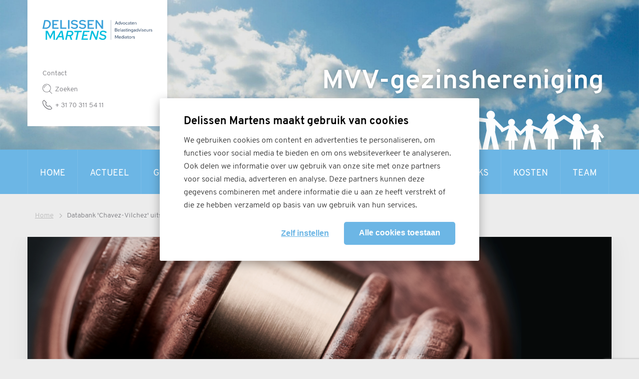

--- FILE ---
content_type: text/html; charset=UTF-8
request_url: https://www.mvv-gezinshereniging.nl/databank-met-chavez-vilchez-uitspraken?page=1
body_size: 7394
content:
<!DOCTYPE html>
<html lang="nl">
<head>
	<meta charset="utf-8">
	<meta http-equiv="X-UA-Compatible" content="IE=edge">
	<meta name="viewport" content="width=device-width, initial-scale=1">
	<meta name="google-site-verification" content="v2ejYyb14M37g8dg0DLbyz0km7GB3iD30K-BOFcK8no" />
	<title>Databank met &#039;Chavez-Vilchez&#039; uitspraken</title>
	<meta name="description" content="">
	<meta property="og:site_name" content="Delissen Martens">
	<meta property="og:title" content="Databank met &#039;Chavez-Vilchez&#039; uitspraken">
	<meta property="og:image" content="https://www.mvv-gezinshereniging.nl/assets/files">
	<meta property="og:description" content="">
	<meta property="og:url" content="https://www.mvv-gezinshereniging.nl/databank-met-chavez-vilchez-uitspraken">
	<meta property="og:type" content="website">
	<link rel="canonical" href="https://www.mvv-gezinshereniging.nl/databank-met-chavez-vilchez-uitspraken">
	
	<script type="text/javascript" id="Cookiebot" src="https://consent.cookiebot.com/uc.js" data-cbid="ee6b495c-41d1-4429-91e0-4e59e45fa84e" data-blockingmode="auto" data-culture="nl"></script>

	<link rel="shortcut icon" href="/favicon.ico">
	<link rel="stylesheet" href="https://www.mvv-gezinshereniging.nl/assets/themes/site/css/all.min.css?v=1733241148">
	<link rel="stylesheet" href="https://www.mvv-gezinshereniging.nl/assets/themes/site/css/custom-css-adapting.css?v=1621512638">

	
	<!-- Global site tag (gtag.js) - Google Analytics -->
<script async src="https://www.googletagmanager.com/gtag/js?id=UA-9679747-3"></script>
<script>
  window.dataLayer = window.dataLayer || [];
  function gtag(){dataLayer.push(arguments);}
  gtag('js', new Date());

  gtag('config', 'UA-9679747-3');
</script>

<!-- Hotjar Tracking Code for https://www.mvv-gezinshereniging.nl/ -->
<script>
    (function(h,o,t,j,a,r){
        h.hj=h.hj||function(){(h.hj.q=h.hj.q||[]).push(arguments)};
        h._hjSettings={hjid:1628457,hjsv:6};
        a=o.getElementsByTagName('head')[0];
        r=o.createElement('script');r.async=1;
        r.src=t+h._hjSettings.hjid+j+h._hjSettings.hjsv;
        a.appendChild(r);
    })(window,document,'https://static.hotjar.com/c/hotjar-','.js?sv=');
</script>
</head>
<body>

	<!-- Google Tag Manager (noscript) -->
<noscript><iframe src="https://www.googletagmanager.com/ns.html?id=GTM-MPN7FFS"
height="0" width="0" style="display:none;visibility:hidden"></iframe></noscript>
<!-- End Google Tag Manager (noscript) -->

	<div class="sr-only">
		<p>Ga direct naar <a href="#content">de inhoud</a>.</p>
	</div>

	<div class="page" id="top">
		<header class="header">
			<div class="header-top">
				<div class="container">
					<div class="header-label">
						<div class="header-label-logo">
							<a href="https://www.mvv-gezinshereniging.nl"><img width="330" height="60" src="https://www.mvv-gezinshereniging.nl/assets/themes/site/img/dm-logo-nl.svg" alt="Delissen Martens"></a>
						</div>
						<nav class="header-label-nav">
							<ul>
								<li class=""><a class="" href="https://www.mvv-gezinshereniging.nl/contact">Contact</a></li>
								<li class="hidden-xs"><a href="https://www.mvv-gezinshereniging.nl/zoeken"><i class="i-icon-search i-lg mr-5"></i>Zoeken</a></li>
								<li>
									<a href="tel:+31703115411">
										<i class="i-phone-icon i-lg mr-5"></i>+ 31 70 311 54 11
									</a>
								</li>

															</ul>
						</nav>
					</div>
				</div>
			</div>

			
			<div class="header-visual" style="background-image: url(&#039;https://www.mvv-gezinshereniging.nl/assets/files/Header/wolken.jpg&#039;)">
				<div class="container">
					<div class="header-visual-title">MVV-gezinshereniging</div>
					<div class="header-visual-graphic"><img width="600" src="https://www.mvv-gezinshereniging.nl/assets/themes/site/img/poppetjes.svg" alt=""></div>
				</div>
			</div>

							<div class="header-menu"><a class="js-toggle nav-toggle" href="#" data-toggle="#nav" data-effect="fadeIn"><i class="icon-nav mr-10"></i>Menu</a></div>
				<div class="header-nav-placeholder">
					<nav class="header-nav" id="nav" role="navigation">
						<div class="container">
							<ul class="nav-primary clearfix">
								<li class=""><a class="" href="https://www.mvv-gezinshereniging.nl">Home</a></li><li class=""><a class="" href="https://www.mvv-gezinshereniging.nl/actueel">Actueel<i class="nav-control i-angle-down"></i></a><ul><li class=""><a class="" href="https://www.mvv-gezinshereniging.nl/blogs">Blogs</a></li><li class=""><a class="" href="https://www.mvv-gezinshereniging.nl/nieuws">Nieuws</a></li></ul></li><li class=""><a class="" href="https://www.mvv-gezinshereniging.nl/gezinshereniging">Gezinshereniging<i class="nav-control i-angle-down"></i></a><ul><li class=""><a class="" href="https://www.mvv-gezinshereniging.nl/gezinshereniging/de-mvv">De MVV<i class="nav-control i-angle-down"></i></a><ul><li class=""><a class="" href="https://www.mvv-gezinshereniging.nl/gezinshereniging/de-mvv/wat-is-een-mvv">Wat is een MVV?</a></li><li class=""><a class="" href="https://www.mvv-gezinshereniging.nl/gezinshereniging/de-mvv/vrijstelling-mvv">Vrijstelling MVV</a></li></ul></li><li class=""><a class="" href="https://www.mvv-gezinshereniging.nl/gezinshereniging/de-mvv-procedure">De MVV procedure<i class="nav-control i-angle-down"></i></a><ul><li class=""><a class="" href="https://www.mvv-gezinshereniging.nl/gezinshereniging/de-mvv-procedure/het-basisexamen-inburgering">Het basisexamen inburgering</a></li><li class=""><a class="" href="https://www.mvv-gezinshereniging.nl/gezinshereniging/de-mvv-procedure/de-aanvraag-om-toelating-en-verblijf">De procedure voor toelating en verblijf</a></li><li class=""><a class="" href="https://www.mvv-gezinshereniging.nl/gezinshereniging/de-mvv-procedure/nadat-de-mvv-aanvraag-is-goedgekeurd">Nadat de MVV-aanvraag is goedgekeurd</a></li><li class=""><a class="" href="https://www.mvv-gezinshereniging.nl/gezinshereniging/de-mvv-procedure/verblijf-voor-langere-tijd-en-nederlanderschap">Verblijf voor langere tijd en Nederlanderschap</a></li></ul></li><li class=""><a class="" href="https://www.mvv-gezinshereniging.nl/gezinshereniging/voorwaarden-mvv">Voorwaarden MVV<i class="nav-control i-angle-down"></i></a><ul><li class=""><a class="" href="https://www.mvv-gezinshereniging.nl/gezinshereniging/voorwaarden-mvv/inburgering-in-het-buitenland">Inburgering in het buitenland</a></li><li class=""><a class="" href="https://www.mvv-gezinshereniging.nl/gezinshereniging/voorwaarden-mvv/leeftijd">Leeftijd</a></li><li class=""><a class="" href="https://www.mvv-gezinshereniging.nl/gezinshereniging/voorwaarden-mvv/officiele-documenten">Officiële documenten</a></li><li class=""><a class="" href="https://www.mvv-gezinshereniging.nl/gezinshereniging/voorwaarden-mvv/familie-relatie">(Familie)relatie</a></li><li class=""><a class="" href="https://www.mvv-gezinshereniging.nl/gezinshereniging/voorwaarden-mvv/wachttermijn">Wachttermijn</a></li><li class=""><a class="" href="https://www.mvv-gezinshereniging.nl/gezinshereniging/voorwaarden-mvv/inkomen">Inkomen</a></li></ul></li><li class=""><a class="" href="https://www.mvv-gezinshereniging.nl/nederlands-kind">Nederlands kind ('Chavez-Vilchez')</a></li></ul></li><li class=""><a class="" href="https://www.mvv-gezinshereniging.nl/rechtsbijstand">Rechtsbijstand<i class="nav-control i-angle-down"></i></a><ul><li class=""><a class="" href="https://www.mvv-gezinshereniging.nl/rechtsbijstand/begeleiding-van-een-mvv-aanvraag">Begeleiding van een MVV-aanvraag</a></li><li class=""><a class="" href="https://www.mvv-gezinshereniging.nl/rechtsbijstand/begeleiding-van-een-aanvraag-om-verblijf-bij-een-minderjarig-nederlands-kind">Begeleiding van een aanvraag om verblijf bij een minderjarig Nederlands kind</a></li><li class=""><a class="" href="https://www.mvv-gezinshereniging.nl/rechtsbijstand/bezwaar-tegen-de-afwijzing-van-een-aanvraag-of-intrekking-van-een-verblijfsvergunning">Bezwaar tegen een besluit van de IND</a></li><li class=""><a class="" href="https://www.mvv-gezinshereniging.nl/rechtsbijstand/waarom-een-advocaat">Waarom een advocaat?</a></li><li class=""><a class="" href="https://www.mvv-gezinshereniging.nl/rechtsbijstand/online-start-juridische-begeleiding-van-uw-aanvraag">Online Start - start hier uw dossier</a></li><li class=""><a class="" href="https://www.mvv-gezinshereniging.nl/rechtsbijstand/maak-een-afspraak">Maak een afspraak</a></li><li class=""><a class="" href="https://www.mvv-gezinshereniging.nl/rechtsbijstand/documenten-uploaden">Documenten uploaden</a></li></ul></li><li class=""><a class="" href="https://www.mvv-gezinshereniging.nl/veel-gestelde-vragen">FAQ<i class="nav-control i-angle-down"></i></a><ul><li class=""><a class="" href="https://www.mvv-gezinshereniging.nl/veel-gestelde-vragen/mvv-algemene-vragen">MVV - algemene vragen</a></li><li class=""><a class="" href="https://www.mvv-gezinshereniging.nl/veel-gestelde-vragen/mvv-vragen-over-kosten">MVV - vragen over kosten</a></li><li class=""><a class="" href="https://www.mvv-gezinshereniging.nl/veel-gestelde-vragen/mvv-vragen-over-inkomen">MVV - vragen over inkomen</a></li><li class=""><a class="" href="https://www.mvv-gezinshereniging.nl/veel-gestelde-vragen/vragen-over-chavez-vilchez">Vragen over 'Chavez-Vilchez'</a></li><li class=""><a class="" href="https://www.mvv-gezinshereniging.nl/veel-gestelde-vragen/vragen-over-rechtsbijstand">Vragen over rechtsbijstand</a></li></ul></li><li class=""><a class="" href="https://www.mvv-gezinshereniging.nl/downloads-en-links">Downloads/links<i class="nav-control i-angle-down"></i></a><ul><li class=""><a class="" href="https://www.mvv-gezinshereniging.nl/downloads-en-links/downloads">Downloads<i class="nav-control i-angle-down"></i></a><ul><li class=""><a class="" href="https://www.mvv-gezinshereniging.nl/downloads-en-links/downloads/checklists-en-werkdocumenten">Checklists en werkdocumenten</a></li><li class=""><a class="" href="https://www.mvv-gezinshereniging.nl/downloads-en-links/downloads/formulieren-in-verband-met-verblijf-bij-een-nederlands-kind">Formulieren ivm verblijf bij een Nederlands kind</a></li><li class=""><a class="" href="https://www.mvv-gezinshereniging.nl/downloads-en-links/downloads/mvv-aanvraagformulieren">MVV aanvraagformulieren</a></li><li class=""><a class="" href="https://www.mvv-gezinshereniging.nl/downloads-en-links/downloads/overige-formulieren">Overige formulieren</a></li></ul></li><li class=""><a class="" href="https://www.mvv-gezinshereniging.nl/downloads-en-links/links">Links</a></li></ul></li><li class=""><a class="" href="https://www.mvv-gezinshereniging.nl/kosten">Kosten<i class="nav-control i-angle-down"></i></a><ul><li class=""><a class="" href="https://www.mvv-gezinshereniging.nl/kosten/kosten-ind">Kosten IND</a></li><li class=""><a class="" href="https://www.mvv-gezinshereniging.nl/kosten/advocaatkosten-mvv-procedure">Advocaatkosten</a></li><li class=""><a class="" href="https://www.mvv-gezinshereniging.nl/kosten/pro-deo-gefinancierde-rechtsbijstand">Pro Deo / gefinancierde rechtsbijstand</a></li><li class=""><a class="" href="https://www.mvv-gezinshereniging.nl/kosten/prijslijst/tarieven-rechtsbijstand">Prijslijst / tarieven rechtsbijstand</a></li></ul></li><li class=""><a class="" href="https://www.mvv-gezinshereniging.nl/team">Team</a></li>
							</ul>
						</div>
					</nav>
				</div>
					</header>

		
					<section class="section space-sm __bg-lgrey" id="breadcrumb">
		<div class="container">

			<ul class="breadcrumb mb-0">
		<li><a href="https://www.mvv-gezinshereniging.nl">Home</a></li>

		
			
			
				<li>Databank &#039;Chavez-Vilchez&#039; uitspraken</li>

			
		
	</ul>


		</div>
	</section>		
		<main class="main" role="main" id="content" class="has-list-check">

			
	
		
		
			
			<section class="" id="">
		<div class="">

			
				<div class="leader size-sm " style="background-image:url('https://www.mvv-gezinshereniging.nl/assets/files/Afbeeldingen/MVV-gezinshereniging---Databank-Chavez-Vilchez-uitspraken.png');">
					<div class="leader-content">
						<div class="container text-center">
							<div class="leader-title"></div>

													</div>
					</div>
				</div>

			
		</div>
	</section>

			
		
			
			<section class="section __bg-white" id="">
		<div class="container text-left last-child-mb-0">

			<h1>Databank 'Chavez-Vilchez' uitspraken</h1>
<p>Hier vindt u een selectie van actuele uitspraken (vanaf eind 2018) over verblijf bij Nederlandse kinderen.</p>
<p>De databank is momenteel bijgewerkt tot en met mei 2021.<br />Er zijn de afgelopen tijd veel rechterlijke uitspraken bekendgemaakt op het gebied van 'Chavez-Vilchez'.</p>
<p>Een actueel overzicht vindt u op <a href="https://uitspraken.rechtspraak.nl/#zoekverfijn/zt[0][zt]=Chavez&amp;zt[0][fi]=AlleVelden&amp;zt[0][ft]=Alle+velden&amp;idx=1&amp;so=UitspraakDatumDesc&amp;ps[]=ps1&amp;rg[]=r13" target="_blank" rel="noopener">Rechtspraak.nl</a>.</p>
<p>Heeft u een interessante uitspraak om met ons te delen?</p>
<p><a href="/rechtsbijstand/documenten-uploaden">Stuur</a> deze dan graag naar ons op en wij voegen deze - geanonimiseerd - toe aan de databank.</p>
<p>De uitspraken kunnen worden gesorteerd op de volgende onderwerpen (tags):</p>
<p>| <a href="/databank-met-chavez-vilchez-uitspraken?tag=bewijslast_en_onderzoeksplicht">Bewijslast en onderzoeksplicht</a> | <a href="/databank-met-chavez-vilchez-uitspraken?tag=faciliterend_inreisvisum">Faciliterend inreisvisum</a> | <a href="/databank-met-chavez-vilchez-uitspraken?tag=identiteit_en_nationaliteit">Identiteit en nationaliteit</a> | <a href="/databank-met-chavez-vilchez-uitspraken?tag=verblijfsrecht_in_ander_eu-land">Verblijfsrecht in ander EU-land</a> | <br />|&nbsp;<a href="/databank-met-chavez-vilchez-uitspraken?tag=marginale_zorgtaken">Marginale zorgtaken</a> | <a href="/databank-met-chavez-vilchez-uitspraken?tag=openbare_orde">Openbare orde</a> | <a href="/databank-met-chavez-vilchez-uitspraken?tag=moeder">Moeder</a> | <a href="/databank-met-chavez-vilchez-uitspraken?tag=vader">Vader</a> | <a href="/databank-met-chavez-vilchez-uitspraken?tag=stiefouder">Stiefouder</a> | <a href="/databank-met-chavez-vilchez-uitspraken?tag=voorkind">Voorkind</a> |</p>

		</div>
	</section>
			
		
			
			<section class="section __bg-white" id="">
		<div class="container">

			
			

			<div class="article-list">

				
					<div class="row js-clickblock">
						<div class="col-sm-12 article-title">
							<h2 class="h3 mb-10"><a href="https://www.mvv-gezinshereniging.nl/databank-met-chavez-vilchez-uitspraken/rechtbank-den-haag-zp-rotterdam-31-mei-2021">Rechtbank Den Haag (zp Rotterdam) 31 mei 2021, AWB 20/1061</a></h2>

															<p class="article-date">
									 <small class="text-muted mr-10">maandag 31 mei 2021</small> 																			<small class="text-muted">Tags:
																							<a href="?tag=chavez">Chavez-Vilchez</a>, 
																							<a href="?tag=bewijslast_en_onderzoeksplicht">Bewijslast en onderzoeksplicht</a>, 
																							<a href="?tag=marginale_zorgtaken">Marginale zorgtaken</a>, 
																							<a href="?tag=moeder">Moeder</a>
																					</small>
																	</p>
													</div>

						
						<div class="col-sm-12 article-body">
							<p style="text-align: justify;"><strong>Naar het oordeel van de rechtbank heeft eiseres voldaan aan de in het arrest&nbsp;<span class="hl0 highlightColor0">Chavez</span>-Vilchez bedoelde stelplicht. Nu verweerder daaraan voorbij is gegaan en onvoldoende gewicht heeft toegekend aan de overgelegde stukken, is het bestreden besluit niet deugdelijk en onvoldoende gemotiveerd. Als verweerder geen aanleiding ziet om op basis van de gegevens die nu beschikbaar zijn een verblijfsrecht aan eiseres toe te kennen, moet verweerder dit nader motiveren en/of nader onderzoek verrichten, waarbij hij het hogere belang van het kind en alle relevante omstandigheden moet betrekken.</strong></p>
							<p><a href="https://www.mvv-gezinshereniging.nl/databank-met-chavez-vilchez-uitspraken/rechtbank-den-haag-zp-rotterdam-31-mei-2021" class="link link-primary btn-effect--push-right"><i class="i-angle-right mr-5"></i>Lees meer</a></p>
						</div>
					</div>

				
					<div class="row js-clickblock">
						<div class="col-sm-12 article-title">
							<h2 class="h3 mb-10"><a href="https://www.mvv-gezinshereniging.nl/databank-met-chavez-vilchez-uitspraken/raad-van-state-28-april-2021-ecli-nl-rvs-2021-921">Afdeling Bestuursrechtspraak Raad van State 28 april 2021, ECLI:NL:RVS:2021:921</a></h2>

															<p class="article-date">
									 <small class="text-muted mr-10">woensdag 28 april 2021</small> 																			<small class="text-muted">Tags:
																							<a href="?tag=chavez">Chavez-Vilchez</a>
																					</small>
																	</p>
													</div>

						
						<div class="col-sm-12 article-body">
							<p><strong>Bij besluit van 10 oktober 2018 heeft de staatssecretaris van Justitie en Veiligheid het verzoek van [appellante] om haar het Nederlanderschap te verlenen afgewezen. [appellante] heeft de Ghanese nationaliteit en verblijft bij haar minderjarig kind met de Nederlandse nationaliteit. [appellante] heeft sinds 18 juli 2017 een verblijfsdocument met de aantekening 'Familielid van een burger van de Unie', ontleend aan artikel 20 van het VWEU (een&nbsp;<span class="hl0 highlightColor0">Chavez</span>-Vilchez verblijfsrecht). De staatssecretaris heeft zich op het standpunt gesteld dat dit verblijfsrecht een tijdelijk karakter heeft. Daarom bestaan bedenkingen tegen haar verblijf in Nederland voor onbepaalde tijd als bedoeld in artikel 8, eerste lid, aanhef en onder b, van de Rijkswet op het Nederlanderschap.</strong></p>
							<p><a href="https://www.mvv-gezinshereniging.nl/databank-met-chavez-vilchez-uitspraken/raad-van-state-28-april-2021-ecli-nl-rvs-2021-921" class="link link-primary btn-effect--push-right"><i class="i-angle-right mr-5"></i>Lees meer</a></p>
						</div>
					</div>

				
					<div class="row js-clickblock">
						<div class="col-sm-12 article-title">
							<h2 class="h3 mb-10"><a href="https://www.mvv-gezinshereniging.nl/databank-met-chavez-vilchez-uitspraken/raad-van-state-16-april-2021-ecli-nl-rvs-2021-788">Afdeling Bestuursrechtspraak Raad van State 16 april 2021, ECLI:NL:RVS:2021:788</a></h2>

															<p class="article-date">
									 <small class="text-muted mr-10">vrijdag 16 april 2021</small> 																			<small class="text-muted">Tags:
																							<a href="?tag=chavez">Chavez-Vilchez</a>
																					</small>
																	</p>
													</div>

						
						<div class="col-sm-12 article-body">
							<p><strong>Bij besluiten van 14 augustus 2018 en 11 september 2018 heeft de staatssecretaris van Justitie en Veiligheid de aan de vreemdeling verleende verblijfsvergunning regulier voor bepaalde tijd met terugwerkende kracht ingetrokken en een aanvraag tot het wijzigen van de beperking van die vergunning afgewezen.</strong></p>
							<p><a href="https://www.mvv-gezinshereniging.nl/databank-met-chavez-vilchez-uitspraken/raad-van-state-16-april-2021-ecli-nl-rvs-2021-788" class="link link-primary btn-effect--push-right"><i class="i-angle-right mr-5"></i>Lees meer</a></p>
						</div>
					</div>

				
					<div class="row js-clickblock">
						<div class="col-sm-12 article-title">
							<h2 class="h3 mb-10"><a href="https://www.mvv-gezinshereniging.nl/databank-met-chavez-vilchez-uitspraken/raad-van-state-16-april-2021-ecli-nl-rvs-2021-790">Afdeling Bestuursrechtspraak Raad van State 16 april 2021, ECLI:NL:RVS:2021:790</a></h2>

															<p class="article-date">
									 <small class="text-muted mr-10">vrijdag 16 april 2021</small> 																			<small class="text-muted">Tags:
																							<a href="?tag=chavez">Chavez-Vilchez</a>
																					</small>
																	</p>
													</div>

						
						<div class="col-sm-12 article-body">
							<p><strong>Bij besluit van 29 april 2019 heeft de staatssecretaris van Justitie en Veiligheid een aanvraag van de vreemdeling om afgifte van een document als bedoeld in artikel 9, eerste lid, van de Vw 2000, waaruit rechtmatig verblijf als gemeenschapsonderdaan blijkt, afgewezen.</strong></p>
							<p><a href="https://www.mvv-gezinshereniging.nl/databank-met-chavez-vilchez-uitspraken/raad-van-state-16-april-2021-ecli-nl-rvs-2021-790" class="link link-primary btn-effect--push-right"><i class="i-angle-right mr-5"></i>Lees meer</a></p>
						</div>
					</div>

				
					<div class="row js-clickblock">
						<div class="col-sm-12 article-title">
							<h2 class="h3 mb-10"><a href="https://www.mvv-gezinshereniging.nl/databank-met-chavez-vilchez-uitspraken/raad-van-state-16-april-2021-ecli-nl-rvs-2021-789">Afdeling Bestuursrechtspraak Raad van State 16 april 2021, ECLI:NL:RVS:2021:789</a></h2>

															<p class="article-date">
									 <small class="text-muted mr-10">vrijdag 16 april 2021</small> 																			<small class="text-muted">Tags:
																							<a href="?tag=chavez">Chavez-Vilchez</a>
																					</small>
																	</p>
													</div>

						
						<div class="col-sm-12 article-body">
							<p><strong>Bij besluit van 30 januari 2019 heeft de staatssecretaris van Justitie en Veiligheid een aanvraag van de vreemdeling om afgifte van een document als bedoeld in artikel 9, eerste lid, van de Vw 2000, waaruit rechtmatig verblijf als gemeenschapsonderdaan blijkt, afgewezen.</strong></p>
							<p><a href="https://www.mvv-gezinshereniging.nl/databank-met-chavez-vilchez-uitspraken/raad-van-state-16-april-2021-ecli-nl-rvs-2021-789" class="link link-primary btn-effect--push-right"><i class="i-angle-right mr-5"></i>Lees meer</a></p>
						</div>
					</div>

				
			</div>


							<div class="text-center">
					<ul class="pagination">
        
                    <li class="disabled"><span>&laquo;</span></li>
        
        
                    
            
            
                                                                        <li class="active"><span>1</span></li>
                                                                                <li><a href="https://www.mvv-gezinshereniging.nl/databank-met-chavez-vilchez-uitspraken?page=2">2</a></li>
                                                                                <li><a href="https://www.mvv-gezinshereniging.nl/databank-met-chavez-vilchez-uitspraken?page=3">3</a></li>
                                                                                <li><a href="https://www.mvv-gezinshereniging.nl/databank-met-chavez-vilchez-uitspraken?page=4">4</a></li>
                                                                                <li><a href="https://www.mvv-gezinshereniging.nl/databank-met-chavez-vilchez-uitspraken?page=5">5</a></li>
                                                                                <li><a href="https://www.mvv-gezinshereniging.nl/databank-met-chavez-vilchez-uitspraken?page=6">6</a></li>
                                                                                <li><a href="https://www.mvv-gezinshereniging.nl/databank-met-chavez-vilchez-uitspraken?page=7">7</a></li>
                                                                                <li><a href="https://www.mvv-gezinshereniging.nl/databank-met-chavez-vilchez-uitspraken?page=8">8</a></li>
                                                                    
                            <li class="disabled"><span>...</span></li>
            
            
                                
            
            
                                                                        <li><a href="https://www.mvv-gezinshereniging.nl/databank-met-chavez-vilchez-uitspraken?page=16">16</a></li>
                                                                                <li><a href="https://www.mvv-gezinshereniging.nl/databank-met-chavez-vilchez-uitspraken?page=17">17</a></li>
                                                        
        
                    <li><a href="https://www.mvv-gezinshereniging.nl/databank-met-chavez-vilchez-uitspraken?page=2" rel="next">&raquo;</a></li>
            </ul>

				</div>
			
			
		</div>
	</section>
			
		
			
			<section class="section __bg-blue" id="">
		<div class="container">
			<div class="row">
				<div class="col-xs-12 col-sm-6">
					<p>Heeft u hulp nodig bij de aanvraag om een 'Chavez-Vilchez' verblijfsvergunning?</p>
<p>Of is uw aanvraag afgewezen en wilt u in bezwaar of beroep?<br />Neem dan contact met ons op.</p>
<p><img src="/assets/files/Afbeeldingen/DelMar-werksituaties_MG_1195.jpg?1532520333029" border="0" width="450" height="300" /></p>
<p><a class="btn btn-default" href="/nl/contact">Contactpagina</a>   |   <a class="btn btn-default" href="/nl/maak-een-afspraak">Maak een (bel)afspraak</a></p>
				</div>
				<div class="col-xs-12 col-sm-6">
					<p>Gebruik onderstaand formulier en wij nemen z.s.m. contact met u op.</p>
					<a name="form" id="form"></a>

	
	<form id="contact_form" method="post" action="#form" accept-charset="UTF-8">
		<input type="hidden" name="_token" value="55urIvQdbiHukXSLX7pyQrGZ9b5qSf4fShPzDhva">
		<input type="hidden" name="handler" value="ContactHandler">
		<input type="hidden" name="g-recaptcha-response" id="recaptcha_response">

				<div class="form-group">
			<label class="sr-only" for="naam">Uw naam *</label>
			<input id="naam" class="form-control " type="text" name="naam" value="" placeholder="Uw naam *" required>
		</div>
		<div class="form-group">
			<label class="sr-only" for="email">Uw e-mail</label>
			<input id="email" class="form-control " type="email" name="email" value="" placeholder="Uw e-mail *" required>
		</div>
		<div class="form-group">
			<label class="sr-only" for="telefoon">Uw telefoon</label>
			<input id="telefoon" class="form-control " type="tel" name="telefoon" value="" placeholder="Uw telefoon">
		</div>
		<div class="form-group">
			<label class="sr-only" for="bericht">Uw bericht</label>
			<textarea id="bericht" class="form-control " type="text" name="opmerkingen" rows="4" placeholder="Uw bericht"></textarea>
		</div>
		<div class="form-group">
			<div class="form-check ">
				<input class="form-check-input" type="checkbox" name="voorwaarden" value="yes"  id="inputVoorwaarden" required>
				<label class="form-check-label" for="inputVoorwaarden"><small>Ja, ik ga akkoord met het <a rel="external" href="https://www.mvv-gezinshereniging.nl/privacy-statement">privacybeleid</a> &amp; <a rel="external" href="https://www.mvv-gezinshereniging.nl/algemene-voorwaarden">algemene voorwaarden</a>.</small></label>
			</div>
		</div>
		<div class="form-group position-relative">
			<button id="contact_btn" class="btn btn-outline-default" type="submit"><i class="i-angle-right mr-5 i-mr"></i>Versturen</button>
		</div>
		<div class="form-group">
			<div class="text-muted mt-10"><small>* verplichte velden</small></div>
		</div>
	</form>

				</div>
			</div>
		</div>
	</section>
			
		
			
			<section class="section __bg-white" id="lees_ook">
		<div class="container text-left last-child-mb-0">

			<h2>Lees ook:</h2>
<ul>
<li><a href="/rechtsbijstand/begeleiding-van-een-aanvraag-om-verblijf-bij-een-minderjarig-nederlands-kind">Begeleiding van een aanvraag om verblijf bij een minderjarig Nederlands kind</a></li>
<li><a href="/rechtsbijstand/bezwaar-tegen-de-afwijzing-van-een-aanvraag-of-intrekking-van-een-verblijfsvergunning">Bezwaar tegen een besluit van de IND</a></li>
<li><a href="/nl/kosten/pro-deo-gefinancierde-rechtsbijstand">Waarom een advocaat?</a></li>
<li><a href="/nl/kosten/pro-deo-gefinancierde-rechtsbijstand">Pro Deo / gefinancierde rechtsbijstand</a></li>
</ul>

		</div>
	</section>
			
			

		</main>

		<aside class="section __bg-lgrey">
			<div class="container last-child-mb-0">
				<p style="text-align: center;">mvv-gezinshereniging.nl is een initiatief van&nbsp;<a href="https://www.delissenmartens.nl/" target="_blank" rel="noopener"><strong>DELISSEN MARTENS</strong></a>&nbsp;advocaten belastingadviseurs mediation</p>
			</div>
		</aside>

		<footer class="footer">
			<p class="h2 footer-title text-right ml-15 mr-50 mb-0">Advocaten, Belastingadviseurs en Mediators</p>
			<div class="footer-nav">
				<div class="container">
					<div class="row">
													<div class="col-s-6 col-sm-3 text-left">
								<p class="h3">Gezinshereniging</p>
								<ul class="list-footer mb-30">
									<li class=""><a class="" href="https://www.mvv-gezinshereniging.nl/gezinshereniging">Gezinshereniging<i class="nav-control i-angle-down"></i></a><ul><li class=""><a class="" href="https://www.mvv-gezinshereniging.nl/gezinshereniging/de-mvv">De MVV</a></li><li class=""><a class="" href="https://www.mvv-gezinshereniging.nl/gezinshereniging/de-mvv-procedure">De MVV procedure</a></li><li class=""><a class="" href="https://www.mvv-gezinshereniging.nl/gezinshereniging/voorwaarden-mvv">Voorwaarden MVV</a></li><li class=""><a class="" href="https://www.mvv-gezinshereniging.nl/nederlands-kind">Nederlands kind ('Chavez-Vilchez')</a></li></ul></li>
								</ul>
							</div>
																			<div class="col-s-6 col-sm-3 text-left">
								<p class="h3">Rechtsbijstand &amp; Kosten</p>
								<ul class="list-footer mb-30">
									<li class=""><a class="" href="https://www.mvv-gezinshereniging.nl/rechtsbijstand">Rechtsbijstand<i class="nav-control i-angle-down"></i></a><ul><li class=""><a class="" href="https://www.mvv-gezinshereniging.nl/rechtsbijstand/begeleiding-van-een-mvv-aanvraag">Begeleiding van een MVV-aanvraag</a></li><li class=""><a class="" href="https://www.mvv-gezinshereniging.nl/rechtsbijstand/begeleiding-van-een-aanvraag-om-verblijf-bij-een-minderjarig-nederlands-kind">Begeleiding van een aanvraag om verblijf bij een minderjarig Nederlands kind</a></li><li class=""><a class="" href="https://www.mvv-gezinshereniging.nl/rechtsbijstand/bezwaar-tegen-de-afwijzing-van-een-aanvraag-of-intrekking-van-een-verblijfsvergunning">Bezwaar tegen een besluit van de IND</a></li><li class=""><a class="" href="https://www.mvv-gezinshereniging.nl/rechtsbijstand/waarom-een-advocaat">Waarom een advocaat?</a></li><li class=""><a class="" href="https://www.mvv-gezinshereniging.nl/rechtsbijstand/online-start-juridische-begeleiding-van-uw-aanvraag">Online Start - start hier uw dossier</a></li><li class=""><a class="" href="https://www.mvv-gezinshereniging.nl/rechtsbijstand/maak-een-afspraak">Maak een afspraak</a></li><li class=""><a class="" href="https://www.mvv-gezinshereniging.nl/rechtsbijstand/documenten-uploaden">Documenten uploaden</a></li></ul></li><li class=""><a class="" href="https://www.mvv-gezinshereniging.nl/kosten">Kosten<i class="nav-control i-angle-down"></i></a><ul><li class=""><a class="" href="https://www.mvv-gezinshereniging.nl/kosten/kosten-ind">Kosten IND</a></li><li class=""><a class="" href="https://www.mvv-gezinshereniging.nl/kosten/advocaatkosten-mvv-procedure">Advocaatkosten</a></li><li class=""><a class="" href="https://www.mvv-gezinshereniging.nl/kosten/pro-deo-gefinancierde-rechtsbijstand">Pro Deo / gefinancierde rechtsbijstand</a></li><li class=""><a class="" href="https://www.mvv-gezinshereniging.nl/kosten/prijslijst/tarieven-rechtsbijstand">Prijslijst / tarieven rechtsbijstand</a></li></ul></li>
								</ul>
							</div>
						
													<div class="col-s-12 col-sm-3 text-left">
								<p class="h3">Volg ons</p>
								<ul class="list-footer">
																			<li class="mb-10"><a rel="external" title="Facebook" class="icon-social mr-10 is-facebook" href="https://www.facebook.com/DelissenMartens/"><i class="i-facebook i-lg"></i></a>Facebook</li>
									
									
																			<li class="mb-10"><a rel="external" title="LinkedIn" class="icon-social mr-10 is-linkedin" href="https://www.linkedin.com/company/delissen-martens-advocaten-belastingadviseurs-mediators/"><i class="i-linkedin i-lg"></i></a>LinkedIn</li>
									
									
									
																	</ul>
							</div>
						
						<div class="col-s-12 col-sm-3 text-left">
							<h3><a href="/contact">Contact</a></h3>
<p>Sportlaan 40<br />2566 LB Den Haag<br />T + 31 70 311 54 11<br /><a href="mailto:info@delissenmartens.nl">info@delissenmartens.nl</a></p>
<h3><a href="/nl/over-delissen-martens">Over Delissen Martens</a></h3>

							<div class="max-width-240">
								<div class="ratio ratio-1x1">
									<iframe style="max-width: 100%;" frameborder="0" allowtransparency="true" src="https://www.klantenvertellen.nl/retrieve-widget.html?button=true&lang=nl&tenantId=99&locationId=1036695" width="260" height="260"></iframe>
								</div>
							</div>
						</div>
					</div>
				</div>
			</div>
			<div class="footer-nav">
				<div class="container">
					<div class="pull-left-sm">
						
					</div>
					<div class="pull-right-smxxx text-center">
						<ul class="list-inline list-inline-lg list-nav mb-0">
							<li class=""><a class="" href="https://www.mvv-gezinshereniging.nl/privacy-statement">Privacy Statement</a></li><li class=""><a class="" href="https://www.mvv-gezinshereniging.nl/algemene-voorwaarden">algemene voorwaarden</a></li><li class=""><a class="" href="https://www.mvv-gezinshereniging.nl/cookies">Cookies</a></li><li class=""><a class="" href="https://www.mvv-gezinshereniging.nl/disclaimer">Disclaimer</a></li>
							<li><a href="https://www.mvv-gezinshereniging.nl/sitemap">Sitemap</a></li>
						</ul>
					</div>
				</div>
			</div>
		</footer>
	</div>

	<a href="#top" class="btn-scrolltop js-scrollto" ><i class="i-angle-up"></i></a>

	<script src="https://www.mvv-gezinshereniging.nl/assets/themes/site/js/all.min.js?v=1579006810" async></script>

	
	<script>
		if(typeof grecaptcha === 'undefined') {
			grecaptcha = {};
		}
		grecaptcha.ready = function(cb){
			if(typeof grecaptcha === 'undefined') {
				const c = '___grecaptcha_cfg';
				window[c] = window[c] || {};
				(window[c]['fns'] = window[c]['fns']||[]).push(cb);
			} else {
				cb();
			}
		}
	</script>

		<script async src="https://www.google.com/recaptcha/api.js?render=6Lco-b4pAAAAANyA54jhGzvxaLfF9sR2l8k-K-E3"></script>
	<script>
		grecaptcha.ready(function() {
			document.getElementById('contact_form').addEventListener("submit", function(event) {
				event.preventDefault();
				document.getElementById('contact_btn').classList.add("btn-loading");
				grecaptcha.execute('6Lco-b4pAAAAANyA54jhGzvxaLfF9sR2l8k-K-E3', {action: 'contact'}).then(function(token) {
					document.getElementById("recaptcha_response").value = token;
					document.getElementById('contact_form').submit();
				});
			}, false);
		});
	</script>

	

</body>
</html>

--- FILE ---
content_type: text/html; charset=utf-8
request_url: https://www.google.com/recaptcha/api2/anchor?ar=1&k=6Lco-b4pAAAAANyA54jhGzvxaLfF9sR2l8k-K-E3&co=aHR0cHM6Ly93d3cubXZ2LWdlemluc2hlcmVuaWdpbmcubmw6NDQz&hl=en&v=PoyoqOPhxBO7pBk68S4YbpHZ&size=invisible&anchor-ms=20000&execute-ms=30000&cb=1ojqrlx8ilfl
body_size: 48842
content:
<!DOCTYPE HTML><html dir="ltr" lang="en"><head><meta http-equiv="Content-Type" content="text/html; charset=UTF-8">
<meta http-equiv="X-UA-Compatible" content="IE=edge">
<title>reCAPTCHA</title>
<style type="text/css">
/* cyrillic-ext */
@font-face {
  font-family: 'Roboto';
  font-style: normal;
  font-weight: 400;
  font-stretch: 100%;
  src: url(//fonts.gstatic.com/s/roboto/v48/KFO7CnqEu92Fr1ME7kSn66aGLdTylUAMa3GUBHMdazTgWw.woff2) format('woff2');
  unicode-range: U+0460-052F, U+1C80-1C8A, U+20B4, U+2DE0-2DFF, U+A640-A69F, U+FE2E-FE2F;
}
/* cyrillic */
@font-face {
  font-family: 'Roboto';
  font-style: normal;
  font-weight: 400;
  font-stretch: 100%;
  src: url(//fonts.gstatic.com/s/roboto/v48/KFO7CnqEu92Fr1ME7kSn66aGLdTylUAMa3iUBHMdazTgWw.woff2) format('woff2');
  unicode-range: U+0301, U+0400-045F, U+0490-0491, U+04B0-04B1, U+2116;
}
/* greek-ext */
@font-face {
  font-family: 'Roboto';
  font-style: normal;
  font-weight: 400;
  font-stretch: 100%;
  src: url(//fonts.gstatic.com/s/roboto/v48/KFO7CnqEu92Fr1ME7kSn66aGLdTylUAMa3CUBHMdazTgWw.woff2) format('woff2');
  unicode-range: U+1F00-1FFF;
}
/* greek */
@font-face {
  font-family: 'Roboto';
  font-style: normal;
  font-weight: 400;
  font-stretch: 100%;
  src: url(//fonts.gstatic.com/s/roboto/v48/KFO7CnqEu92Fr1ME7kSn66aGLdTylUAMa3-UBHMdazTgWw.woff2) format('woff2');
  unicode-range: U+0370-0377, U+037A-037F, U+0384-038A, U+038C, U+038E-03A1, U+03A3-03FF;
}
/* math */
@font-face {
  font-family: 'Roboto';
  font-style: normal;
  font-weight: 400;
  font-stretch: 100%;
  src: url(//fonts.gstatic.com/s/roboto/v48/KFO7CnqEu92Fr1ME7kSn66aGLdTylUAMawCUBHMdazTgWw.woff2) format('woff2');
  unicode-range: U+0302-0303, U+0305, U+0307-0308, U+0310, U+0312, U+0315, U+031A, U+0326-0327, U+032C, U+032F-0330, U+0332-0333, U+0338, U+033A, U+0346, U+034D, U+0391-03A1, U+03A3-03A9, U+03B1-03C9, U+03D1, U+03D5-03D6, U+03F0-03F1, U+03F4-03F5, U+2016-2017, U+2034-2038, U+203C, U+2040, U+2043, U+2047, U+2050, U+2057, U+205F, U+2070-2071, U+2074-208E, U+2090-209C, U+20D0-20DC, U+20E1, U+20E5-20EF, U+2100-2112, U+2114-2115, U+2117-2121, U+2123-214F, U+2190, U+2192, U+2194-21AE, U+21B0-21E5, U+21F1-21F2, U+21F4-2211, U+2213-2214, U+2216-22FF, U+2308-230B, U+2310, U+2319, U+231C-2321, U+2336-237A, U+237C, U+2395, U+239B-23B7, U+23D0, U+23DC-23E1, U+2474-2475, U+25AF, U+25B3, U+25B7, U+25BD, U+25C1, U+25CA, U+25CC, U+25FB, U+266D-266F, U+27C0-27FF, U+2900-2AFF, U+2B0E-2B11, U+2B30-2B4C, U+2BFE, U+3030, U+FF5B, U+FF5D, U+1D400-1D7FF, U+1EE00-1EEFF;
}
/* symbols */
@font-face {
  font-family: 'Roboto';
  font-style: normal;
  font-weight: 400;
  font-stretch: 100%;
  src: url(//fonts.gstatic.com/s/roboto/v48/KFO7CnqEu92Fr1ME7kSn66aGLdTylUAMaxKUBHMdazTgWw.woff2) format('woff2');
  unicode-range: U+0001-000C, U+000E-001F, U+007F-009F, U+20DD-20E0, U+20E2-20E4, U+2150-218F, U+2190, U+2192, U+2194-2199, U+21AF, U+21E6-21F0, U+21F3, U+2218-2219, U+2299, U+22C4-22C6, U+2300-243F, U+2440-244A, U+2460-24FF, U+25A0-27BF, U+2800-28FF, U+2921-2922, U+2981, U+29BF, U+29EB, U+2B00-2BFF, U+4DC0-4DFF, U+FFF9-FFFB, U+10140-1018E, U+10190-1019C, U+101A0, U+101D0-101FD, U+102E0-102FB, U+10E60-10E7E, U+1D2C0-1D2D3, U+1D2E0-1D37F, U+1F000-1F0FF, U+1F100-1F1AD, U+1F1E6-1F1FF, U+1F30D-1F30F, U+1F315, U+1F31C, U+1F31E, U+1F320-1F32C, U+1F336, U+1F378, U+1F37D, U+1F382, U+1F393-1F39F, U+1F3A7-1F3A8, U+1F3AC-1F3AF, U+1F3C2, U+1F3C4-1F3C6, U+1F3CA-1F3CE, U+1F3D4-1F3E0, U+1F3ED, U+1F3F1-1F3F3, U+1F3F5-1F3F7, U+1F408, U+1F415, U+1F41F, U+1F426, U+1F43F, U+1F441-1F442, U+1F444, U+1F446-1F449, U+1F44C-1F44E, U+1F453, U+1F46A, U+1F47D, U+1F4A3, U+1F4B0, U+1F4B3, U+1F4B9, U+1F4BB, U+1F4BF, U+1F4C8-1F4CB, U+1F4D6, U+1F4DA, U+1F4DF, U+1F4E3-1F4E6, U+1F4EA-1F4ED, U+1F4F7, U+1F4F9-1F4FB, U+1F4FD-1F4FE, U+1F503, U+1F507-1F50B, U+1F50D, U+1F512-1F513, U+1F53E-1F54A, U+1F54F-1F5FA, U+1F610, U+1F650-1F67F, U+1F687, U+1F68D, U+1F691, U+1F694, U+1F698, U+1F6AD, U+1F6B2, U+1F6B9-1F6BA, U+1F6BC, U+1F6C6-1F6CF, U+1F6D3-1F6D7, U+1F6E0-1F6EA, U+1F6F0-1F6F3, U+1F6F7-1F6FC, U+1F700-1F7FF, U+1F800-1F80B, U+1F810-1F847, U+1F850-1F859, U+1F860-1F887, U+1F890-1F8AD, U+1F8B0-1F8BB, U+1F8C0-1F8C1, U+1F900-1F90B, U+1F93B, U+1F946, U+1F984, U+1F996, U+1F9E9, U+1FA00-1FA6F, U+1FA70-1FA7C, U+1FA80-1FA89, U+1FA8F-1FAC6, U+1FACE-1FADC, U+1FADF-1FAE9, U+1FAF0-1FAF8, U+1FB00-1FBFF;
}
/* vietnamese */
@font-face {
  font-family: 'Roboto';
  font-style: normal;
  font-weight: 400;
  font-stretch: 100%;
  src: url(//fonts.gstatic.com/s/roboto/v48/KFO7CnqEu92Fr1ME7kSn66aGLdTylUAMa3OUBHMdazTgWw.woff2) format('woff2');
  unicode-range: U+0102-0103, U+0110-0111, U+0128-0129, U+0168-0169, U+01A0-01A1, U+01AF-01B0, U+0300-0301, U+0303-0304, U+0308-0309, U+0323, U+0329, U+1EA0-1EF9, U+20AB;
}
/* latin-ext */
@font-face {
  font-family: 'Roboto';
  font-style: normal;
  font-weight: 400;
  font-stretch: 100%;
  src: url(//fonts.gstatic.com/s/roboto/v48/KFO7CnqEu92Fr1ME7kSn66aGLdTylUAMa3KUBHMdazTgWw.woff2) format('woff2');
  unicode-range: U+0100-02BA, U+02BD-02C5, U+02C7-02CC, U+02CE-02D7, U+02DD-02FF, U+0304, U+0308, U+0329, U+1D00-1DBF, U+1E00-1E9F, U+1EF2-1EFF, U+2020, U+20A0-20AB, U+20AD-20C0, U+2113, U+2C60-2C7F, U+A720-A7FF;
}
/* latin */
@font-face {
  font-family: 'Roboto';
  font-style: normal;
  font-weight: 400;
  font-stretch: 100%;
  src: url(//fonts.gstatic.com/s/roboto/v48/KFO7CnqEu92Fr1ME7kSn66aGLdTylUAMa3yUBHMdazQ.woff2) format('woff2');
  unicode-range: U+0000-00FF, U+0131, U+0152-0153, U+02BB-02BC, U+02C6, U+02DA, U+02DC, U+0304, U+0308, U+0329, U+2000-206F, U+20AC, U+2122, U+2191, U+2193, U+2212, U+2215, U+FEFF, U+FFFD;
}
/* cyrillic-ext */
@font-face {
  font-family: 'Roboto';
  font-style: normal;
  font-weight: 500;
  font-stretch: 100%;
  src: url(//fonts.gstatic.com/s/roboto/v48/KFO7CnqEu92Fr1ME7kSn66aGLdTylUAMa3GUBHMdazTgWw.woff2) format('woff2');
  unicode-range: U+0460-052F, U+1C80-1C8A, U+20B4, U+2DE0-2DFF, U+A640-A69F, U+FE2E-FE2F;
}
/* cyrillic */
@font-face {
  font-family: 'Roboto';
  font-style: normal;
  font-weight: 500;
  font-stretch: 100%;
  src: url(//fonts.gstatic.com/s/roboto/v48/KFO7CnqEu92Fr1ME7kSn66aGLdTylUAMa3iUBHMdazTgWw.woff2) format('woff2');
  unicode-range: U+0301, U+0400-045F, U+0490-0491, U+04B0-04B1, U+2116;
}
/* greek-ext */
@font-face {
  font-family: 'Roboto';
  font-style: normal;
  font-weight: 500;
  font-stretch: 100%;
  src: url(//fonts.gstatic.com/s/roboto/v48/KFO7CnqEu92Fr1ME7kSn66aGLdTylUAMa3CUBHMdazTgWw.woff2) format('woff2');
  unicode-range: U+1F00-1FFF;
}
/* greek */
@font-face {
  font-family: 'Roboto';
  font-style: normal;
  font-weight: 500;
  font-stretch: 100%;
  src: url(//fonts.gstatic.com/s/roboto/v48/KFO7CnqEu92Fr1ME7kSn66aGLdTylUAMa3-UBHMdazTgWw.woff2) format('woff2');
  unicode-range: U+0370-0377, U+037A-037F, U+0384-038A, U+038C, U+038E-03A1, U+03A3-03FF;
}
/* math */
@font-face {
  font-family: 'Roboto';
  font-style: normal;
  font-weight: 500;
  font-stretch: 100%;
  src: url(//fonts.gstatic.com/s/roboto/v48/KFO7CnqEu92Fr1ME7kSn66aGLdTylUAMawCUBHMdazTgWw.woff2) format('woff2');
  unicode-range: U+0302-0303, U+0305, U+0307-0308, U+0310, U+0312, U+0315, U+031A, U+0326-0327, U+032C, U+032F-0330, U+0332-0333, U+0338, U+033A, U+0346, U+034D, U+0391-03A1, U+03A3-03A9, U+03B1-03C9, U+03D1, U+03D5-03D6, U+03F0-03F1, U+03F4-03F5, U+2016-2017, U+2034-2038, U+203C, U+2040, U+2043, U+2047, U+2050, U+2057, U+205F, U+2070-2071, U+2074-208E, U+2090-209C, U+20D0-20DC, U+20E1, U+20E5-20EF, U+2100-2112, U+2114-2115, U+2117-2121, U+2123-214F, U+2190, U+2192, U+2194-21AE, U+21B0-21E5, U+21F1-21F2, U+21F4-2211, U+2213-2214, U+2216-22FF, U+2308-230B, U+2310, U+2319, U+231C-2321, U+2336-237A, U+237C, U+2395, U+239B-23B7, U+23D0, U+23DC-23E1, U+2474-2475, U+25AF, U+25B3, U+25B7, U+25BD, U+25C1, U+25CA, U+25CC, U+25FB, U+266D-266F, U+27C0-27FF, U+2900-2AFF, U+2B0E-2B11, U+2B30-2B4C, U+2BFE, U+3030, U+FF5B, U+FF5D, U+1D400-1D7FF, U+1EE00-1EEFF;
}
/* symbols */
@font-face {
  font-family: 'Roboto';
  font-style: normal;
  font-weight: 500;
  font-stretch: 100%;
  src: url(//fonts.gstatic.com/s/roboto/v48/KFO7CnqEu92Fr1ME7kSn66aGLdTylUAMaxKUBHMdazTgWw.woff2) format('woff2');
  unicode-range: U+0001-000C, U+000E-001F, U+007F-009F, U+20DD-20E0, U+20E2-20E4, U+2150-218F, U+2190, U+2192, U+2194-2199, U+21AF, U+21E6-21F0, U+21F3, U+2218-2219, U+2299, U+22C4-22C6, U+2300-243F, U+2440-244A, U+2460-24FF, U+25A0-27BF, U+2800-28FF, U+2921-2922, U+2981, U+29BF, U+29EB, U+2B00-2BFF, U+4DC0-4DFF, U+FFF9-FFFB, U+10140-1018E, U+10190-1019C, U+101A0, U+101D0-101FD, U+102E0-102FB, U+10E60-10E7E, U+1D2C0-1D2D3, U+1D2E0-1D37F, U+1F000-1F0FF, U+1F100-1F1AD, U+1F1E6-1F1FF, U+1F30D-1F30F, U+1F315, U+1F31C, U+1F31E, U+1F320-1F32C, U+1F336, U+1F378, U+1F37D, U+1F382, U+1F393-1F39F, U+1F3A7-1F3A8, U+1F3AC-1F3AF, U+1F3C2, U+1F3C4-1F3C6, U+1F3CA-1F3CE, U+1F3D4-1F3E0, U+1F3ED, U+1F3F1-1F3F3, U+1F3F5-1F3F7, U+1F408, U+1F415, U+1F41F, U+1F426, U+1F43F, U+1F441-1F442, U+1F444, U+1F446-1F449, U+1F44C-1F44E, U+1F453, U+1F46A, U+1F47D, U+1F4A3, U+1F4B0, U+1F4B3, U+1F4B9, U+1F4BB, U+1F4BF, U+1F4C8-1F4CB, U+1F4D6, U+1F4DA, U+1F4DF, U+1F4E3-1F4E6, U+1F4EA-1F4ED, U+1F4F7, U+1F4F9-1F4FB, U+1F4FD-1F4FE, U+1F503, U+1F507-1F50B, U+1F50D, U+1F512-1F513, U+1F53E-1F54A, U+1F54F-1F5FA, U+1F610, U+1F650-1F67F, U+1F687, U+1F68D, U+1F691, U+1F694, U+1F698, U+1F6AD, U+1F6B2, U+1F6B9-1F6BA, U+1F6BC, U+1F6C6-1F6CF, U+1F6D3-1F6D7, U+1F6E0-1F6EA, U+1F6F0-1F6F3, U+1F6F7-1F6FC, U+1F700-1F7FF, U+1F800-1F80B, U+1F810-1F847, U+1F850-1F859, U+1F860-1F887, U+1F890-1F8AD, U+1F8B0-1F8BB, U+1F8C0-1F8C1, U+1F900-1F90B, U+1F93B, U+1F946, U+1F984, U+1F996, U+1F9E9, U+1FA00-1FA6F, U+1FA70-1FA7C, U+1FA80-1FA89, U+1FA8F-1FAC6, U+1FACE-1FADC, U+1FADF-1FAE9, U+1FAF0-1FAF8, U+1FB00-1FBFF;
}
/* vietnamese */
@font-face {
  font-family: 'Roboto';
  font-style: normal;
  font-weight: 500;
  font-stretch: 100%;
  src: url(//fonts.gstatic.com/s/roboto/v48/KFO7CnqEu92Fr1ME7kSn66aGLdTylUAMa3OUBHMdazTgWw.woff2) format('woff2');
  unicode-range: U+0102-0103, U+0110-0111, U+0128-0129, U+0168-0169, U+01A0-01A1, U+01AF-01B0, U+0300-0301, U+0303-0304, U+0308-0309, U+0323, U+0329, U+1EA0-1EF9, U+20AB;
}
/* latin-ext */
@font-face {
  font-family: 'Roboto';
  font-style: normal;
  font-weight: 500;
  font-stretch: 100%;
  src: url(//fonts.gstatic.com/s/roboto/v48/KFO7CnqEu92Fr1ME7kSn66aGLdTylUAMa3KUBHMdazTgWw.woff2) format('woff2');
  unicode-range: U+0100-02BA, U+02BD-02C5, U+02C7-02CC, U+02CE-02D7, U+02DD-02FF, U+0304, U+0308, U+0329, U+1D00-1DBF, U+1E00-1E9F, U+1EF2-1EFF, U+2020, U+20A0-20AB, U+20AD-20C0, U+2113, U+2C60-2C7F, U+A720-A7FF;
}
/* latin */
@font-face {
  font-family: 'Roboto';
  font-style: normal;
  font-weight: 500;
  font-stretch: 100%;
  src: url(//fonts.gstatic.com/s/roboto/v48/KFO7CnqEu92Fr1ME7kSn66aGLdTylUAMa3yUBHMdazQ.woff2) format('woff2');
  unicode-range: U+0000-00FF, U+0131, U+0152-0153, U+02BB-02BC, U+02C6, U+02DA, U+02DC, U+0304, U+0308, U+0329, U+2000-206F, U+20AC, U+2122, U+2191, U+2193, U+2212, U+2215, U+FEFF, U+FFFD;
}
/* cyrillic-ext */
@font-face {
  font-family: 'Roboto';
  font-style: normal;
  font-weight: 900;
  font-stretch: 100%;
  src: url(//fonts.gstatic.com/s/roboto/v48/KFO7CnqEu92Fr1ME7kSn66aGLdTylUAMa3GUBHMdazTgWw.woff2) format('woff2');
  unicode-range: U+0460-052F, U+1C80-1C8A, U+20B4, U+2DE0-2DFF, U+A640-A69F, U+FE2E-FE2F;
}
/* cyrillic */
@font-face {
  font-family: 'Roboto';
  font-style: normal;
  font-weight: 900;
  font-stretch: 100%;
  src: url(//fonts.gstatic.com/s/roboto/v48/KFO7CnqEu92Fr1ME7kSn66aGLdTylUAMa3iUBHMdazTgWw.woff2) format('woff2');
  unicode-range: U+0301, U+0400-045F, U+0490-0491, U+04B0-04B1, U+2116;
}
/* greek-ext */
@font-face {
  font-family: 'Roboto';
  font-style: normal;
  font-weight: 900;
  font-stretch: 100%;
  src: url(//fonts.gstatic.com/s/roboto/v48/KFO7CnqEu92Fr1ME7kSn66aGLdTylUAMa3CUBHMdazTgWw.woff2) format('woff2');
  unicode-range: U+1F00-1FFF;
}
/* greek */
@font-face {
  font-family: 'Roboto';
  font-style: normal;
  font-weight: 900;
  font-stretch: 100%;
  src: url(//fonts.gstatic.com/s/roboto/v48/KFO7CnqEu92Fr1ME7kSn66aGLdTylUAMa3-UBHMdazTgWw.woff2) format('woff2');
  unicode-range: U+0370-0377, U+037A-037F, U+0384-038A, U+038C, U+038E-03A1, U+03A3-03FF;
}
/* math */
@font-face {
  font-family: 'Roboto';
  font-style: normal;
  font-weight: 900;
  font-stretch: 100%;
  src: url(//fonts.gstatic.com/s/roboto/v48/KFO7CnqEu92Fr1ME7kSn66aGLdTylUAMawCUBHMdazTgWw.woff2) format('woff2');
  unicode-range: U+0302-0303, U+0305, U+0307-0308, U+0310, U+0312, U+0315, U+031A, U+0326-0327, U+032C, U+032F-0330, U+0332-0333, U+0338, U+033A, U+0346, U+034D, U+0391-03A1, U+03A3-03A9, U+03B1-03C9, U+03D1, U+03D5-03D6, U+03F0-03F1, U+03F4-03F5, U+2016-2017, U+2034-2038, U+203C, U+2040, U+2043, U+2047, U+2050, U+2057, U+205F, U+2070-2071, U+2074-208E, U+2090-209C, U+20D0-20DC, U+20E1, U+20E5-20EF, U+2100-2112, U+2114-2115, U+2117-2121, U+2123-214F, U+2190, U+2192, U+2194-21AE, U+21B0-21E5, U+21F1-21F2, U+21F4-2211, U+2213-2214, U+2216-22FF, U+2308-230B, U+2310, U+2319, U+231C-2321, U+2336-237A, U+237C, U+2395, U+239B-23B7, U+23D0, U+23DC-23E1, U+2474-2475, U+25AF, U+25B3, U+25B7, U+25BD, U+25C1, U+25CA, U+25CC, U+25FB, U+266D-266F, U+27C0-27FF, U+2900-2AFF, U+2B0E-2B11, U+2B30-2B4C, U+2BFE, U+3030, U+FF5B, U+FF5D, U+1D400-1D7FF, U+1EE00-1EEFF;
}
/* symbols */
@font-face {
  font-family: 'Roboto';
  font-style: normal;
  font-weight: 900;
  font-stretch: 100%;
  src: url(//fonts.gstatic.com/s/roboto/v48/KFO7CnqEu92Fr1ME7kSn66aGLdTylUAMaxKUBHMdazTgWw.woff2) format('woff2');
  unicode-range: U+0001-000C, U+000E-001F, U+007F-009F, U+20DD-20E0, U+20E2-20E4, U+2150-218F, U+2190, U+2192, U+2194-2199, U+21AF, U+21E6-21F0, U+21F3, U+2218-2219, U+2299, U+22C4-22C6, U+2300-243F, U+2440-244A, U+2460-24FF, U+25A0-27BF, U+2800-28FF, U+2921-2922, U+2981, U+29BF, U+29EB, U+2B00-2BFF, U+4DC0-4DFF, U+FFF9-FFFB, U+10140-1018E, U+10190-1019C, U+101A0, U+101D0-101FD, U+102E0-102FB, U+10E60-10E7E, U+1D2C0-1D2D3, U+1D2E0-1D37F, U+1F000-1F0FF, U+1F100-1F1AD, U+1F1E6-1F1FF, U+1F30D-1F30F, U+1F315, U+1F31C, U+1F31E, U+1F320-1F32C, U+1F336, U+1F378, U+1F37D, U+1F382, U+1F393-1F39F, U+1F3A7-1F3A8, U+1F3AC-1F3AF, U+1F3C2, U+1F3C4-1F3C6, U+1F3CA-1F3CE, U+1F3D4-1F3E0, U+1F3ED, U+1F3F1-1F3F3, U+1F3F5-1F3F7, U+1F408, U+1F415, U+1F41F, U+1F426, U+1F43F, U+1F441-1F442, U+1F444, U+1F446-1F449, U+1F44C-1F44E, U+1F453, U+1F46A, U+1F47D, U+1F4A3, U+1F4B0, U+1F4B3, U+1F4B9, U+1F4BB, U+1F4BF, U+1F4C8-1F4CB, U+1F4D6, U+1F4DA, U+1F4DF, U+1F4E3-1F4E6, U+1F4EA-1F4ED, U+1F4F7, U+1F4F9-1F4FB, U+1F4FD-1F4FE, U+1F503, U+1F507-1F50B, U+1F50D, U+1F512-1F513, U+1F53E-1F54A, U+1F54F-1F5FA, U+1F610, U+1F650-1F67F, U+1F687, U+1F68D, U+1F691, U+1F694, U+1F698, U+1F6AD, U+1F6B2, U+1F6B9-1F6BA, U+1F6BC, U+1F6C6-1F6CF, U+1F6D3-1F6D7, U+1F6E0-1F6EA, U+1F6F0-1F6F3, U+1F6F7-1F6FC, U+1F700-1F7FF, U+1F800-1F80B, U+1F810-1F847, U+1F850-1F859, U+1F860-1F887, U+1F890-1F8AD, U+1F8B0-1F8BB, U+1F8C0-1F8C1, U+1F900-1F90B, U+1F93B, U+1F946, U+1F984, U+1F996, U+1F9E9, U+1FA00-1FA6F, U+1FA70-1FA7C, U+1FA80-1FA89, U+1FA8F-1FAC6, U+1FACE-1FADC, U+1FADF-1FAE9, U+1FAF0-1FAF8, U+1FB00-1FBFF;
}
/* vietnamese */
@font-face {
  font-family: 'Roboto';
  font-style: normal;
  font-weight: 900;
  font-stretch: 100%;
  src: url(//fonts.gstatic.com/s/roboto/v48/KFO7CnqEu92Fr1ME7kSn66aGLdTylUAMa3OUBHMdazTgWw.woff2) format('woff2');
  unicode-range: U+0102-0103, U+0110-0111, U+0128-0129, U+0168-0169, U+01A0-01A1, U+01AF-01B0, U+0300-0301, U+0303-0304, U+0308-0309, U+0323, U+0329, U+1EA0-1EF9, U+20AB;
}
/* latin-ext */
@font-face {
  font-family: 'Roboto';
  font-style: normal;
  font-weight: 900;
  font-stretch: 100%;
  src: url(//fonts.gstatic.com/s/roboto/v48/KFO7CnqEu92Fr1ME7kSn66aGLdTylUAMa3KUBHMdazTgWw.woff2) format('woff2');
  unicode-range: U+0100-02BA, U+02BD-02C5, U+02C7-02CC, U+02CE-02D7, U+02DD-02FF, U+0304, U+0308, U+0329, U+1D00-1DBF, U+1E00-1E9F, U+1EF2-1EFF, U+2020, U+20A0-20AB, U+20AD-20C0, U+2113, U+2C60-2C7F, U+A720-A7FF;
}
/* latin */
@font-face {
  font-family: 'Roboto';
  font-style: normal;
  font-weight: 900;
  font-stretch: 100%;
  src: url(//fonts.gstatic.com/s/roboto/v48/KFO7CnqEu92Fr1ME7kSn66aGLdTylUAMa3yUBHMdazQ.woff2) format('woff2');
  unicode-range: U+0000-00FF, U+0131, U+0152-0153, U+02BB-02BC, U+02C6, U+02DA, U+02DC, U+0304, U+0308, U+0329, U+2000-206F, U+20AC, U+2122, U+2191, U+2193, U+2212, U+2215, U+FEFF, U+FFFD;
}

</style>
<link rel="stylesheet" type="text/css" href="https://www.gstatic.com/recaptcha/releases/PoyoqOPhxBO7pBk68S4YbpHZ/styles__ltr.css">
<script nonce="Xa5L8oeImT-TTF_zZMMAVw" type="text/javascript">window['__recaptcha_api'] = 'https://www.google.com/recaptcha/api2/';</script>
<script type="text/javascript" src="https://www.gstatic.com/recaptcha/releases/PoyoqOPhxBO7pBk68S4YbpHZ/recaptcha__en.js" nonce="Xa5L8oeImT-TTF_zZMMAVw">
      
    </script></head>
<body><div id="rc-anchor-alert" class="rc-anchor-alert"></div>
<input type="hidden" id="recaptcha-token" value="[base64]">
<script type="text/javascript" nonce="Xa5L8oeImT-TTF_zZMMAVw">
      recaptcha.anchor.Main.init("[\x22ainput\x22,[\x22bgdata\x22,\x22\x22,\[base64]/[base64]/bmV3IFpbdF0obVswXSk6Sz09Mj9uZXcgWlt0XShtWzBdLG1bMV0pOks9PTM/bmV3IFpbdF0obVswXSxtWzFdLG1bMl0pOks9PTQ/[base64]/[base64]/[base64]/[base64]/[base64]/[base64]/[base64]/[base64]/[base64]/[base64]/[base64]/[base64]/[base64]/[base64]\\u003d\\u003d\x22,\[base64]\\u003d\\u003d\x22,\x22wqrCh13CsCIiSwliwooaFmgLwpbClsKAwo1Yw7hfw47DisK0wowcw5sSwprDpwvCug/CgMKYwqfDlS/[base64]/wo/CjiLDnS7CosK+wq3CsMOZR8OUwpjCh8OPfHTCjHnDsSPDl8Oqwo9gwrXDjyQRw4JPwrpjO8KcwpzCkyfDp8KFNcK8KjJ9OMKOFTjCjMOQHQZTN8KRJcKDw5NIwq/[base64]/Drx5lw5F2w49DwpvDtmorwpJAwqXDi8KNw5lLwo/DgcKpHhNKOcKme8O/BsKAwpfCj0rCtxHCnz8dwrzChlLDlms5UsKFw5jCvcK7w67ClMOVw5vCpcOIQMKfwqXDsELDsjrDu8OWUsKjBMK0OABNw6jDlGfDkMOECMOtX8KfIyUnQsOOSsOQahfDnTdbXsK4w7nDi8Osw7HCsVccw64Xw6o/w5NjwofClTbDuQkRw5vDoy/Cn8O+TTg+w41Rw6YHwqUwHcKwwrwHD8KrwqfCi8KvRMKqey5Dw6DCrcKhPBJUEm/[base64]/ClCBKw6/DgR3Cl8KHwoERe8Ohw5Vtwok5wqXDnsOhwrbDicKbPMOZbT05L8K5F1I9S8KSw5LDsTTCs8O7wrHCisOxDDXClBoAaMOyBxXCr8OTCMOjeFHCkcOEdcKBD8KvwrzDoRgaw7gxw5/Dv8O2wr5YSiDDuMOSw5wmJSZpw5NvPsO9FCrDmsOPd3Z5w6vCm1Q9GsOmakbCjMOIw4XCvCnCi2fCncOXw5XCpmUncsKQADjCl0LDtcKCw65bwqnDjcOZwq5YOkvDoHoywqo+MsKgYVUuDsKXw6FPHsOTwrvCoMKTOQHDpMO8w7HDvBzClsK/w7XDnsOrwpoSwpAhU2RNwrHCrwdqL8K1w7/DhsOsG8Ouw6vCk8KZwol3E3dbM8K1I8KhwoIYBsOTPsOOK8OLw47DrEXDmHzDvsKKwonCmcKBwrhzYsOxwpbCiVkMCmnChSEZw6Q5wpcEwonCglbCkcKHw4DDuGBswqXCv8OsBiHCjsOow41bwqzCrCp+w4xPwrA5w7Njw7PDosOzdsOGwowpw517E8K3DcO+ci/Dg1bCncOtbsKAQ8K3wp19w69vGcODw4Qmw5B4w4g7RsK8w5nCoMOae0kEw7IQwqnCncOYPcOZw6HCi8KrwphawpHDt8K5w6/CsMO5FhUFwqxxw6MzMB5aw4cYJ8OTN8OqwoRhwpFpwrPCtsOQwpwZNcKOw6DDqMOIJx/Cr8OuSB9/woNaHlnDjsO4JcOvw7HCpsKCw5jCtT80w7vDoMKowrREwrvCkWPCqMKbwo/CmMKYwoEoNwPDo0ZSfMOITsKQXcKoBsOYa8OZw7xsIyXDtsKIcsOwYQdCJcKqw4wUw4jCisK2wpQew5nDn8O0w5nDrmFKSwBMQhpbIRvDvcOrw7bCmMOeThR6IBfCqsKYDFd/w4t/f0hDw5EMVRx2IMKrw7DChDcfTsK0ZsOjdcKQw4B7w4bDhy1Ww67DhMOSY8KAM8KrA8OKwrY0aRXCsUPChsKAdMObHwXDs3IGAQtAwr4Lw4HDl8K/[base64]/[base64]/Ch8KUZSo6PynDhG1wdcOZPsOPUX/CusOEaGhVw7bDmMOCw5fCn1jDl8KYaFIdw5INwoXCnBfCr8Osw5bCs8K2wrvDo8K0wqlVa8KPGkFgwoJFf1Yywo0Ew6zCqcOIw4tNDsOyWsOMAsK+OUzClm7Du01+w7jCpsK9PSsUBDnDm3ccfB3CusKHaVHDnB/DtHbCvnsjw4E6fCzCjsO6asKFw7LCnsKtw4DDiW0iNcKkYRjDt8Knw5fCtC/DgC7CscO4acOtW8Kbw5x1wqXCrQ9GKWxnw4tOwr5FPmFSR3hAwpEnw71ywo7Dg34iWGjCj8KOwrhhwo0Cwr/CssK4wr/DrMKqZcOpcTlMw7J4wosewqRVw4E5w5TCggjChnHDiMOEw4BNa3xiwp7CicKlXsK6BiIDwqlBNwMCEMOYcSNAdsKLHcK/w6vDn8K4AT7CqcO6GhUcUnpfw5/CvTbDk3TDjUQ5Q8KqQQ/CuUJ9ScKuE8KVF8O6w4XDssKlAFYgw5/CiMOJw7cDfxBTfkLCiyNUw6HCjMKHRWfCiXocOhTDuknDrcKCMVx9N1LCiX1zw7QfwoHCisOZwo/DunrDo8KeL8O4w7vCjRwKwpnCk17Dq3QTS3jDnwpWwq0EBsOGw50rw5hewochwookw6kVI8K/w70bw57DhyBgGijCm8OFGcOSEMKcw5cBI8KoZxXCuAZrw6zCiGjDqGw/w7Qqw4tQXykzUF/DsjTCm8KLB8OQBkTDo8K2w4AwGhoPwqDCscKlX3/DhB1iwqnCisODwrXDkcK3X8KmIHZXXiBhwr46wrt+w7Z/wrHChULCogrDs0xTwpzDqHMgwp9uYlJHw5zCojDDq8K4EjBLf1PDj3LCrMK1N1rDg8OCw5tVDSUAwrA9aMKpDcKKwpJYw7UmFMOFaMKgwpdRwq3DvmTCpcK4wpQITcK1w7x6YXbCr1xLP8OvcMO6D8KadcOodEPDgw3DvXbDqE/DgjHDmMOrw5hrwpB1wpPCocKpw6LCklVGw5QDCsKcwoLDlMKSw5PChBcYd8KBW8KRwrs6JSTDsMOjwoopOcK5fsOLDGfDpMKlw4xmNmhlXS/CjHzDi8O3IxjDvAVvw6rCj2XDmVXDmMOqFWrCvT3CtcOiFxYvw7gFwoI/[base64]/DsMOBwr7Dv2EfQRHDoEERwoTCkn/DiTsqwp1xasOhwqPCjcKZw6LCo8OpIWfDqwkmw73Dk8OlJMOlw6sVwq7DgEbDmBDDgljCvHpEUMOLVzjDh2lBw5TDhWIewq5+w4kaNETDuMOcEcKbdcKjEsORbsKnbMOHUghhJsKmf8O2V0lswq/CgEnCqkbCm3vCoR/[base64]/DgMO+RwUGVcKXw5Newo7DrFnDh8OwJsKEajbDq17DgMKYPcOhDGMBw6UBUsKSwogNIcOhBzADwp7ClsOpwpxuwrc2SUPDpU8AwqLDmsKXwozDkMKEw6t/FT/[base64]/CqMO+MMOsfWVAcz3CucKoKcO0E8K1NU7CvsKRK8KTRRDDuTvCtcOiJsK7wqRXwrfClcOfw4TDjxIwJyrCrktowpbDqcKCa8K7wprCsBHCu8KYw6vDvMKmIBrCvsOJP2QLw5Q1JSHClsOhw5jDhsO/HHZ5w4UFw5nDnF5Jw6ErdEPCuHxpw5vDgk7DuR3DjcKEaxPDl8OVworDvsKRw7YoayIvw4EEC8OadMOaC27Ch8K8wpHChMOPEsOmwrkvIMOEwqPCp8Opwqk1LsOXesK/SkbCgMOBw6B9wo9ZwqPCnGzCjMOzwrDCp1fDr8OwwqPDssKdYcOaVw0Rwq3CuRZ7aMKKwrTClMOaw6bCs8OaXMKVw4zDsMKEJcOdwozDrsK/woDDjXE2BU8tw7PCvxzCmnkvw6lYGDVawrAzRMOBwpQNwrDDjsKSCcKNN1wfQVPCq8OKLytXfsOuwrksB8KBw43DsVp/csKqFcO4w5TDukXDqsOHw75BIcKYw4fCpgYuwrzCnMObw6ARWyVLRMKEcg/CsXgKwpAdw4PChgXCrxjDpcKOw7EqwrHDkGbCqsONw4XChArDgsKWS8Oaw6kQQ1DCs8KwURAtwrN7w6XDksKuw63DmcOKdMKawrFFfCDDrsO9TMKoTcOebsO5woPCgiXDjsK1w6jCoXFKL1QIw5tsSC/CrsKQDVFFBXFaw4xpw7PDgcO0L27DgsOKPznDvcOywpbDmHnCkMKSN8K1WsOrw7RJw5EXwozCqAPCmSzCicOWw7h6AEp2IcKAwqfDn1zDiMKVAyjDpmgxwoTDosOEwoYCw6TClcONwrrDlC/DlnUaZ2vCgRcNJMKQdMOzw58YdcKkGcOtAWo9w67CssOQeB/Cg8KwwrI8XV/DssOow6dhwph0D8OaDcKJTBfCh1U9FsKAw67Dqj58UcOLKsO+w6s9QcOtwrsqE3MNwqwzHn/ClcOnw5tcbjnDmHBtKy/[base64]/ClcKQZ8OxwqliwrbDt8OKwonCp8O2w6nDs8K8OMKrVF3DksKESWo9w7TDg2LCqsKiEsO8woRXwo/CjcOmw5gjwrPCqlUQIMOpw7ASEX1gSmkzRW0ueMOtw4NXVwDDvk3CnSk/FUfCg8O7w5trbXBKwqsrWQdVdQhhw4Aow5YUwqYuwqLCtyfDkkrCqTXCiz7CtmJBExUxeXrDvDp8BMKywrPDs2TCmcKLXsO7PMOyw4XDrsOePcKTw6J/[base64]/DnMKVEyrCgF90BjPChFbDgsK+PHTCmWs6wrnDh8Kcw6/DrjTDu1dzw53CksORw7hkw7TCgcO8X8ODDsKHw4LCgsOGEgEADkLCscKOA8O3wqwvCsKyOmPDo8OiCsKAKhLCjnnChMOfw5jCtlTCl8O/E8OHwqbDvxIJVCrCjRgAwqnDnsK/OcOoRcKfP8Kgw4DDtCbCucO8w6LDrMOue1c5w5fCvcKdw7bCijQGG8Oew6vDokp6wqLCv8Obw6XDicOJw7XCrcOLJMOUwoDCi2nDskPCjTElw6x+worCiGspwpPDqMKMw7bDqRBLFjV9MMKvRsK7R8Ouc8KRWSAdwpNyw7YHwp0nD3XDlzQEHcKPb8K/w60twoHDmsKFSmrChWMMw5wxwpjCtUl8wr18wrk1NkXDjnpfP1p8w5rDnMObNsKtGW/DmMOlwqt2w4LDtcOmIcKewrJ8wqY/FkQpwqVWOXnCpRPCmCvDm0HDtTfDt1J/w6fDvT/[base64]/Cr2HDmMOgKxvClSLCksOjAHliw5N/w6DDscOxwpRdWBvCpMOIAlVYSVljIcOrw6h3wqVgNzdbw6hawpLCr8OSw4PDtMOqw6g7cMKLw5N9w4LDp8OYw5BGR8OpTR3Dl8OOw5ZFAcK3w5HCqcKGWMKyw6Ypw5ZQw7VuwoDCn8K8w6Q8w4zCu3/DjWMTw6DDvEXCrBh6dkXCuGfDqMOxw5fCqGzCgcKtw5TCvWbDksOmZ8Oiw5rCksKpSA1/wqjDmsOOQWDDrFNuw6vDmzoIw6ovCHnDkjZBw60cOF7DvVPDiDDCq3lHOEc6NMOMw799BMKDMgbDh8ODw47Cs8ObbcKvfMKtw6XDkHjDgMODbDQzw6DDqijDg8KVHMOyBcOGw7DDrMOdFMKJw6zCjsOtdsOCw5/CmsK4wrHCkMODdgdHw57DpAHDoMKdw4J8QcK/w5VaXMO/HMOBOB/CtsKoPMOtacOtwr5AW8OYwoXDozdLw4k1URQnLcKtcxzCsQBXRsO4H8OuwrPDhHTCh27DlDoWw7fCgjoCwo3Cg31vAhLCp8Ogw7c8wpBJZiPDkjFDwqzDrX4nOD/[base64]/ClAp8w79hw7bDhcKUw4fCsWAfZHxVQ8OAOMOAK8Onw4LDpSNCwo/CsMOsMxcxdcOWbMOtwrTDn8KhGTfDq8Kgw5oew4QQWHvDocKoW1zCq1Zdw5PCp8KhXcKhwrbCv34cw5DDqcK/BMOhAsOswoclDEDCmR8Xb1xMw5rCj3cuf8KSwpXCjxDDpcOxwpceLSjCjWfCuMOZwpNRI0Mywqc7SXjCiBnCsMO/eXkYwqzDjh0kc30IbkwQbj7DiANIw7E2wq1DI8Ocw7BYdcOJcsKuwowhw7YLfU9Iw7HDsmBCw4N1R8Ohw784wpvDvwnComMiXMKtw5RcwoUSVcK5wrjCiDHDnQfCkMK4w4/DjSVUBxAfwprDlwNow5fDmwzDmUzCnHx7wq5ne8KRw5UEwqdHw6AUAcKjw4HCtMKzw55cdBHDmsOuAwgeJ8KnR8OkJivCssOgbcKjKCpXXcKVQ0LCvMO3w4DCmcOOHzHDjsOPw6vCg8K/DUlmwqbCtWHDhnUpw6YxWsKIw7snwrYPXMKKw5XCuQvCj1okwr/Co8KXMiDDicKrw60OPsKPNBnDiwjDicOvw5nDhBTDlcKedibDrhbDpBFHXMKGw6kLw4c2w5IQwplZwqobS0ZGOFhDScKsw4fDqsKTZg7Cm3/Ci8Oiw6xPwrzCiMKOdR7CuWYLfcOFAMKcBjbDqwksJ8O2GhfCvWrDnFwdwrE6Tk3Dswd4w7URYgnDsWbDhcKjQlDDnALDp3LDrcOcK0wiO0YYwqxhwqA7w6x9Rit/w7vCr8KRw5/DmyJRwpQNwozDgsOcwrcsw4PDucO6U1gbwrN5azRcwobDm1JqL8Khw7HChQ9JbhbDslZnw7jDlVplw6XDusKvZwo6ezbDsmDCsVYMQQl0w6Z5wqQIGMOuw57Cr8KCG10AwoJHWiTCvMOswooYwqBQwr/CgUPCjMK1EB7CqD9LVcOhPy3DhC8GXcKOw6Z2HnFoHMOTw4JNPMKgPMOmAlAGDXjCjcOQT8OhUHTCg8OZLzbCvCTCmxoDw7LDukEUasOFwp/DpS9FPG4Cw5nDjsKpYykeZsKJLsK1w6jCmVnDhsO9HcKSw4FIw4fCicKcw7nDoX/Dhl3DpcKYw4zCugzCnVnCq8Kmw6AWw7wjwoN8VTUPw4nDnMKqw643w63Dn8OTZ8OHwotqIsOawqtSOyPCnjlSwq1Pw6wiw5YhwqzCg8OqBm3ClnrDqj3CsCXDo8KnwoHCksOOZsOeY8OcSGplw6BCw5LClW/DssKbDMOww69VwpDDjQ5JOn7DoCvCqClKwpfDmikYOzbDt8K8Dwhsw4JcFMOaBi3DrSJkJcKcw4gVwpPCpsKbaEHCisKwwrhvUcObeA3CpkEDwrNZw4ZxCHRCwpbDvsO9wpYQKGFHMhXClcKcDcKKQsOhw4ZOLHYRwodCw67Cvntxw7PDscKDccO1EMKLMcKMc1/CmzVVXHLDpMO0wrJ3B8OEw67Dq8K5NHLCiwTDpMOEDsKQwoELwoPDsMOswo/DgsONTcOfw7DCn0IaUsOyw5/CnMORb2jDk1EvQ8OIIyhIw5/DisOqBgXCuWw3C8KkwrtjQiMwXCTCjsKiw4F2GsK8DnDCrizDkcOLw5lfwqIowoLCpXrCuk9zwpvChcK1wqhnDMKXX8OJTyjCtMKxZE8WwpxILGcyZlTDlcO/[base64]/[base64]/DlF3Dj8O+w6jChSFmw5Aow6Ikw7QVYW8uG8KIw6sqwrrDjsOQw6jDgMKGWh7DlcKdXRcQf8K5ZMOUTMKyw7RZE8KQwpYWDRfDvsKTwq3Dh095wqLDhwTCni/CmDApBm1Qwq3CtF/[base64]/Cl8KFTm3Dn8OMw6LDt3tXOnwlw61JO2nCvW0vw47DucKNwojDqDbClsOcKUzDkVDCvX0zEAgSw5kkZMKyB8Kyw4fChg/DskvDtXpmUlZCwqIGIcKXwqVlw50gRU1vHsO8X3DCnsOhXF8GwqTCmkfDrkvDpRTCrV5faCYBw6dsw4DDhjrCiiXDs8Ohw6ZJw47CgUAxSwhEwqrCi0UkNCZ0MjHCvsOXw7Mqw68ZwoM/b8K5CMK/wp1fwopoHnnDqcKrwq1Ow7rCoiAQwpcIRsKNw63DvsKjXMK9EHvDr8Kaw57DrAFcUnATwqkjFsOPPsKUQUPDisOmw4HDrcOQI8ORFUYJO0t/wozCsDs/w47DuUPCtg4zwp3Cu8OMw6jDsAvDosOCN2UPBMKIw6HDg1xwwpjDm8OCwpHDkMKcCXXCrmZDJwdpcUjDok3Cjk/Dsn0kwqc3w4rDpcO/[base64]/[base64]/CjgbDrCEyXiDDh0nCv8KIwrg1w4/DgybDrcOBw7rCh8OLR3lAwpTDrcKiWcO5w5zChBrClVLDicKjw6/CtsOOBWDDs0nCo3/DvMO4EsOzdGFWW0ZKwrrCnTEbw4PDg8Off8Ojw6rDiUomw4hdasKfwoI2JD5gPSjDoVzCp1tLbMOJw7dca8ONwp8Idi3CiEspw57DvcKUCMKeTsKLAcO8woPCocKBwrhLwpQKX8OZTmDDvRd0w5HDqx3Dhi0uwp8iNsKiw4xAwo/Dv8K5wpNBH0UQwqfCucORdFLCosKhesKqw7IXw6cSM8OkGsOGIcKuw6QnVsOyKBPChngdal4+w5bDg0sZw6DDncKyasOPXcO+wq/DoMOUHl/Ds8OZKVc0w6fCssOML8KhOXDDqMK/fDHCisK6wox/w7x/wqrDg8KWXXh1IcK2IgLCii0iXsKvKjPDsMKtwr5cOCjCvnbDqWDDuhfCqRVqw5UHw7jCl3TDvgprR8KDdjgrwr7DtsK8Pw/CgSLCuMO6w4Yvwp1Pw6ooSiTCoBrCt8Oew4k6wpx5cC53wpMvAcObEMOVT8K3w7Ndw57DvQcGw7rDqcO+bjLCvcKGw7pIwpDDjcKZVMOrA1/CijzCgQzCvUXDqhXDlXEVwq8Mw5/CpsOnwrwRw7ZkN8OoVDN2w4vCh8OIw5PDhjxFw6wXw6DCgsOGw4diSXrCssKVZMOVw54iwrTCtsKkFsKSb3Riw4MII0k1wprDv0rCpDfCjcKsw5sjJmTDoMKZKMOiwrVvOX/DoMKVP8KMwoLCisO0QMKnBhYkdMOpcBo3wrfCn8KtEsOUw64YKsKWJ1ApZHtQw6RiS8Kiwr/CvnLCiCrDiHkEwqjCkcOww6nCusOYacKqfCUFwpQ0wpATUsKtw7c7JA9Mw45CbkECa8Orw4zCvsOvX8O8wqDDgDPDgD/CkC7DlTtjcMKqw6ciwrw/w5kYwohiwr3CpDzDrlB/FS9kYA/Cg8Oqb8OOWF3Cn8Opw5xxPCEZEMO8wpkzVX8rwocOZsKLwpMxWVHCvEnCoMK/[base64]/L3kkH8OFwqrDpzxNOMOFGClmBFsTw6ohf8ORwqDDtkNgH3swFMOowoBTwoAAwpLCtsOrw5I4fMOFQsOUOy/[base64]/DpMODw5A7w5ZMw4ZtwrpDDCFHXUPDi8KXw6g2Y2TDssO3AsKmw7PDnMOuYsKhTADDiVjCtSUvwqjCkMOfag/CucOCQsK2w5Eyw6LDnnoJwpF6FngGwobDj2PCncOrOsO0w6/Dk8OlwrfCqwPDh8KwSsOaw74wwo3DoMOSw5TDnsKCSMKmGU0oV8K7BQvDsArDncK/PcOMwp3DnMO+Hw0Kw5zDn8KUwpAow4HCiyHDlcONw63DuMOkw6DCicOBwp0RG30aGQXDhzIbw6A1w41TBkwDNHDDkcKGw5bCpSDDrcOGKS7DgTjCg8KVBcKzJUHCpMOGCMKFwoJaFVVgXsKdw7duw5/[base64]/[base64]/CjMOuSQPCkhEYeMOfGsOXEsKow7YpKALDn8OHw6TCm8Khw4DCkSnCqRPDoT/DvXPCjhLCm8OfwqHDq3nCkn1ANsKMwoLCkUXCthzDmRsmw4hKw6LDrsKYw6XCsDMSZ8OTw7zDtcK4eMOZwqXDocKEw6/CuwZIw4RbwqR9w5kCwqzCswB9w7ZsCXDDlsOCGx3DqELDm8OzLcOVw61zw6scNcOAwoDDmsOXL3XCsx8WQybCiDpswr82w5jChjUnIlLDnnViC8O+b2JcwoR0Kmktwp3DiMK/GlNHwqNQwpxPw6QmZ8OQVcOFw5LCgcKJwq/DscO6w7xHw53CnQJRwofDvw7Cu8KVB0nCkCzDkMODLsKoBycFw6wkw65NAU/CjAF6wqQTw75RJnoMNMONP8OLbMKzAcO6w65Nw6/CiMO4K13Cki9kwrMVL8KHw6jDh1JPRG7CrV3Duh92w57Cs0scc8KGZwjCinXDt2d6TWrDhcOXw6YEQcKXO8K3w5BEwr8NwpMxBn1TwpzDj8K9wq/CpGtAwrzDtE4LLkNzP8OJwqXClGbCiRtswrPDjDESRh4KJ8O7C1PCjcKFw5vDu8KnZxvDkAJoMMK5w5k/VVbCu8KuwqZ1AVY8QMOlw5/DggLDuMOswrUkJhzClGJiw6NawphCAcO1CBDDs0DDnMOgwr4lw6JLGQ7DlcKmekrDv8OAwqfCt8Ksf3Z4L8OXw7PDjmAUK3g3wpdJMX3ClizCigFkDsOvwqINwqTDuyjDrwfCiWDDvxfCmRfDuMOlTMKNZSEFw78FHwVsw4wsw5BVAcKJOy4vaQU4BC4pwrPCkGTCjx/CuMOBw5kDwrgiw67DqsKaw4BuaMKewoPDq8OmKwjCo2rDj8Kbwr8Cwq4hw70XNznCmDFowrojTzPDr8OxQ8OkBULCsHlvJcOyw51mckddNcOlw6TCoSIZwo7DmcKrw7/DosOvQA5YVcOIwpLCjcOcXzrCu8OFw6fChAXCjsOewpzCpsKHwpxKOjDCk8KUfcOeSSDCi8KhwpzDjB90wpzCjXwYwoPDqSwSwoTCssKBw7Brw6Y5woXDjMKdaMOKwrHDl3BNw782wr98w7nDq8KNw5ULw6BDA8OjNz7Djk/[base64]/w5DChAd4HsKew73CrmHChk/[base64]/CmsOgTT0gGMO8wrnCgAXCj8K+w6HDrsOpW8K3ERUwQyEdw67CmHZAw6/[base64]/wrYTw6/CgMK8KFADfjw0UsKuw7bConPDpwfCnyM1wqsawoTCsMO6M8KlDiPDmHUzPMOXwqDCrx9Ufm5+wrvCv0Ykw6p0dTnDtSDCqFc+CcOUw6fDgMKxw74XAkHDv8OOwqPCmcOhE8OhacOPaMKzw6vDhl/[base64]/bsK7d17CoA1Mw4fCv8OUw6N2w6nDkcONwrzDjndNCcOGwprCvcKOw79ZSsOeAHvCpMOwDRnCiMKOW8KXAQVIVGUDw7U/XW93TMOiPcKQw7bCtsKpwokgZ8KuYsKROD1XNMKsw5LCqX7Dlg/CqGnDs39UEMOXJcO+w44Ew5gJwpU2DXjCpMO9UgXDr8O3csKGw6ASw71nAcOTw4fCtMKJw5HDjzHDi8ORw4TCs8KcL3rCmHhqbcOvw4/Cl8KCwpZOVAATDjTCjwtYwpzCgx8pw7PCpMOPw73DocONw7bDmRTDqMOWw7nCuVzDsQbDk8OQLAsKwpFrVzfClsOOw6vDrQXDnGXCp8O4EAAewoYWw4duRAIqLH8kfRdlJ8KXCMOjDMKpwqDCqQ/[base64]/DqlTCiMKKwr13w4Z0O8KGw70tfG9kRh5Cw4EvfQnDsHU6w5bDosKrDWYzQsK2AcKhMQlMwqLDvVJ+FBhuEcOWwpLDswp0wq93w6N9GUrDlVDCnsKaMcO/wqzDncOZw4bDrcOEKi/DrsK2URbCrsOswqpywpXDkMKlw4JlTMOwwotFwrksw5/DolQPw5dFZcOHwocNDcOhw7/CnsOWw4AXwqnDl8OIbsKsw4RWwoDCuBMZP8O5w78ww6nCtHzDkG/DkRADwq15RF7Cr1nDjy4RwqfDiMOnUiFNw5hJDkvDhMOfw4zCgTPDu33Dsm7Cg8O3wosSwqMCw7jDs2/ChcKOJcOBw7lNO2hSw40Ew6IOUFBOVcKCw4d+w7jDpDdmw4DCpWTCnVHCrHJjwpDCiMKhw5HChlU5wqxMw7lyM8O9wpLDlcOvwpXCscK9LmYGwrnDoMKXcjfDh8Oiw4wIw4PDrcKiw5IMVnLDlcKTE1fCucKpwqB7KjR7w64VG8Ofw4/DisOZP1lpwqQQdsO/wp0tBydYw6dmbG7DicKnZRTDk2wyU8OswrTCqsO7w4TDjMO6w79Uw7jDisKqwrR/w4vDpcKpwrzDpsO0Awpkw57CgsOswpbDgRwOZzdqw6LCnsOkMELDuSPDg8O4U1nCrMOcecKDwpTDuMOfw6LCpcKUwoN7w5Ijwq9Fw6PDu1HCpFjDrHPCr8KIw5zDjzZkwqZYcsKAJMKIAMKuwpzCgsK8RsK/[base64]/Cn8KYwogWMMKIQgvCvjrCvTHDgzHCmkYPw73CisKOEHRNw6UXe8KuwpYQZsOffUpBFsOYcMOTasOKwr7Cuz/CoQkJVMOWETDDucOcwqLDmjZtwrRtTcOhG8Oww5fDuTJKwpfDrFBQw43CksKcwq3CvsONwqvCsw/DkSB6wozClVDCucOTIXwAworDncKdKiXCrsKlwoNFElzDkSfCpsKRwqvDiEw5wojDrSzDusOuw54Twp0Xw6zDiRkrMMKew5vDoE0iE8OLS8KuPBDDncK3bR/[base64]/[base64]/[base64]/w5LCrzUIwp8lwol1WkrDtHTDtjBOXjkmw7teCcO5HMKKw50XDsOLH8OxeCAxw7DDssK2w5HClhDDhwnDiy0Cw4hyw4V6wrjCvwJCwrHCoE4ZN8KTwpJqwrXCl8OAw4l2wqB4KMKdXUvDoWFXPcKfKzwhw5/CqsOgeMKMEH02w5JSTcK6EcK1w7NAw7/CscKGcywZw6kgwoLClA/CncKmKMOnFWfDlMO7wopIw4Qdw7LDpn/DgUhyw6UZNH7DjjcRPMOrwr7DuloxwqPCk8OBbhoqwq/CncKvw57CvsOifBtawrcnwoDDrxIjVjPDvxjCvMOswobCnhtJBcKuAsOqwqzClHvCqHbDo8KzPHAnw6t+O3LDmsOpdsK+w7TDoWrCi8Klw6AATkAgw6DCrcO6wrsTw53DpkPDoALDmGUVw5XDq8Kmw7/DoMKEw6TCnXRVwrMAaMKBMlfCvj7DvVEFwpwPfFsfFsKcwpxSUREuPCLClAXDn8K/NcKdMVPCjiFuw5dMw5HCtXdhw6RPaTnCjcK0wodWw53DvMOvZ1ZAwpPDhsOYwq1tc8Oaw6Vuw6/Dp8OPwr4Cw7F8w6fCqcOJWADDihzCl8OgRERUwoZCK2vCrcKCLcK+w6xCw7Jew4fDv8OZw5dWwo/CgsOBw6TCoVMlEBPCr8OJwpDDrlM9w4EzwrzDikJywpbDonHCoMKXw4ZFw7/DjMKxwqM8dsOjO8Obwp3Cu8KWwrtSCGYOw74Fw4DCqD/Dlw4XTmcBb3jDr8KSd8Krw7pPMcO4CMKBdzkXYsOyMkZYwqZ6woY8e8KuCMOnw7nCjSbCpR0oQsKjwqzDtwcYQMKBUcOubFZnw4LDtcOtPHnDlcK/wpASfj/DqMKIw5tuDsKRcCHCnAN5w5ZswobDocOZXcKuwojCj8KNwoTCkWhbw4/ClsKzNzbDvsOOw5lnNsKcEhYvIcKQfsO0w4LDrnMsO8ONTsKow43ChRPCocOcZ8OuOQPClsKGL8KUw4IDcngWZ8K/fcOdw7TCm8OwwrFzWsKAW8O9w4Ztw47Dh8OFHm7CizlowpByTU1hw4DDpxrCtMOTQ0Jvwq0qCVLDo8OewqDCncOpwoTCksKkwrLDlQYTwqHCp3fDpMKzwqwZWlHDv8OKwoDCvsKuwrxEw5TDihIwc0PDhxLClHwLREXDj30pwozCvBMqGcK/AHJpc8KBwofDq8Otw6zDhmMuQsK9EsOsPsOYwoN1L8KeJcOjwqTDlULCn8OTwohTwrjCqiYuG3vCksOzw5l7AWwMw6l/wqN6YsOKwobCoUZPw7oUG1HDvMK8wqpcw73Dj8KYXMO+ZCZdNiZ/V8OkwqDCiMKwWkRjw68Gw63DrsOuw7EMw7bDqjsRw4/Cs2TCvkXCqsKAwrQLwr/[base64]/DlMOzwrQuEDbCg2QeMHEDwoUKw7BPwo7CiXbDsDgoKjLCnMO0cwrDkSbDu8KgTR3Cq8KQwrbCl8KEcRosCHAvEMKRw6xRWULDgiFYw4XDgG9uw6UXw57DsMOKKcOVw4/DhcKTX3/CnMK+WsKLwrNHwrbDncKnFmbDtU4Sw5/[base64]/DkD/[base64]/DksKedihwwolVGhocwqfDsnTDkBfDrMOkw7RuT3jCvHFuwpPCrAHDisKrccOYTMK0dyfCn8K7UGrDpQo7U8KRVMO7w6QPw6RPLHNPwpF4w7oOTMOsMcKkwoh+SsKiw67CjsKYCTV1w7Ftw4/[base64]/wq3Cokh4IsOSw6DDjMKVWMOjJcOXYTAxw55hw7jCgsKpw7jDgMO2MMOVwoJEwrkrfMO6woLDlQlCZsOuRMOCwolGKVHDhXfDgUbCkEbDkMOnwqlmw4/Cs8Khw6trQx/CmQjDhwJjw7APbWvCvFbCoMKlw699BmsSw4zCrsKZw7HCgMKFNgkcw50HwqdgBBl4WsKEBz7DqsK2w6jCucKvw4HDv8OlwonDpmnCssO9BxzCoCwKO05HwqLDqMOBI8KEI8KeLGLDtsKTw58TdcK/[base64]/[base64]/[base64]/woXCl8OhFMOcE8KFKSnCjMOrIsODH8OGw5N9ez/CgMONIcO9PsKdwr1XbR9CwpfCqH8hO8OewrPDscK7wpcswrbDhTA9GxhoccKWBMKGwrlMwrNvccK5NlRzw5vCv2nDtHvChcK/[base64]/eE/CnWTDumArU8KVE8O/[base64]/wrEhMQYyIcOKwr0GDcOtIsO8NsKVwpPCjsOawpMsIcOkHCTCsRLDq03CikLCglIHwqUNR2oqDcK5wozDhVLDtAkxw6TChFvCocOHVcKFwqtcw5zCusK5wpZOwr3DkMK/[base64]/Dn8K+wrsMwpbDvETCgjrDuVLDssK8FCrDk8KEQMOqE8O2DU82w5TDl03Cgy8Xw57DkcOLwodObsO/KSMsIMKQwoFtwqLCpsObQcKSfysjw7/Dsm7DtkgYNSPDnsOkwq1+w7hww6rCnnvClcO8YsOowqgja8OyRsO6wqPDvTAcZ8OEY07DuRfDsw9pWcKzw4TCr0QWasKPwoNvK8OeYkzCv8KHYcKETsOgMAvCrsOmHsO9FXsVaWrDh8KwF8KXwo9RJ3Fvwo8pXsKhw63DhcOyKcKlwoZwal3DgnDCgBF5KMK/CcO9w6vDsjnDisKkH8KaJCLCvcORKXsNQBDDmzbCicOmw4rDgRDDtXp8w6oldzkzLFMxfMKYwq/DoTPClzvDrcKHwrMIwoV8wpggOMKHK8OzwrhEEzEDZE/DtE8oY8OVwogAwrLCrcOlT8Kvwq7CscO0wqfDjsOdMcKBwppwU8OMwoLCv8O3wp/DmcOiw5EoOMOdacOGwpDDrsKMw6kQw4/[base64]/CpBzCjsKXJivCj17Dk8OxHUPCvsKWSQTCqMOOfV0Ww73CnVbDm8Ooe8KyQBfCusKnw4fDlsKkwoLDpnAdczx+GsKpUn1GwrtFXsOXwptHC0Z8woHCjQIJARBHw7LDqMOdM8OQw49Cw7BYw54TwrzDsTRJCzFJDiR0Jk/CicOyAQdcPxbDjEvDjCPDrMO+EXlMF2AqOMKZwrjDpHJQIxIYwpzCucO8EsOXw7taTsOBYHofNAzCh8KgBWvCgylkFMK/w4PCmcOxMsKmCMKXCgDDr8OWwrnDgTzDsH9eScKjwpbDsMORw7oZw7cAw5nDnGrDlzMtJcONwobCm8K5Lxd5QMKxw75VwqXDuk7CkcKKRUAqw7gXwptGU8KhYgwcYcOPT8OLw7vChBFIwp5Awr3DrU81wqUNw4bDj8KyQcKPw5/DtgV9w61tGTAlw6fDicKbw6HDmMK/Ak7DqE/DjsKFeiJsMHHDpcK3DsO/aSpEOzQ0OFvDmsOlG2EtJE0ywozDvjrDr8KDwooew5DCu1xnwpEuwqIvalrDrcOJNcOYwpnDgMKMJsOofsO6ECo/YCZmDBFQwr7Co0jCoFkwMDbDtMK4JF7Dg8Kdb0/Cq1wASMKzYDPDq8Kxw7/DmWYZe8KKScOtwoE9wojCrcOHayw+wqDCmMONwqYxZgfCuMKqw7Zjw6HCncOLBsOoUxx0wp3CusKWw40lwofCg3fDsBdZdcKMw7c3AGR8LcKCVMOKwqzDtcKGw6DDvcK8w653wrnChsO4AMOYM8OLdELDsMOvwqFZwoo2wpVZbR/CpHPChA92M8OsOHPCgsKodcKDTFTCoMOAOsOBaUbDrMOMIhnDvjvCocOhVMKcGDHDlsKyeGgcXlBjesOmESsIw4J/X8KAwrsdwo/Cr3ZLw6nCqcK/w53Dq8OET8KAbT8vPRUOKSDDpMOCKEVTP8Kad0LCjMKvw73Dt3Iqw6DCj8KpQS8CwqlAM8KcfcOBQC7Cn8KdwqM9SlzDicOWbMK5w5M9wojDpxnCoxvDiCh5w4QwwqnDv8OjwpQcDnbDlcOBworDiA10w6fDrsOPAsKcw5DDuxzDisOVwpPCrsK4w7/[base64]/[base64]/DnX9/w57DnMKTWSjCkjZ4aEHDhcOLPsKPw4vCoMKbwpQBIizDssO0w5jDisKHXcK3ckLCsWMWw7lKw7fDlMK0wr7Do8KgY8KWw5gtwoZ2woDCj8O0RX4yZFsEw5Vpwo4/w7LCrMKSw4zCklzDmirCsMKnLyvDiMOTHsOsU8KmbMKAODvDt8OIwpExwrbCh3V3OCbCmcKrw4suVsOCNGXCizrDh2E0wpNYFTEJwpYofsOsPGrDrQvCo8Ocwqpqwos1wqfCh3/Ds8Ozwp5hwqIPwp5nwrdpTDjCosO8wqAjB8OiY8OEwrkEAx9xaUY9UMOfwqEww6/CgE8DwrfDnRkScsKlO8O3fsKHZ8Kew61JDMONw4oDwqPDoiRLwqYZKcK1wqwYeSNWwoAWL2PDpHAFwpZvcMKJwqnDtcKQDXACwp9BNQTCoA7DusKzw5YVwr5Rw5bDpH/CncOPwobDlsO0fgYJw4fCpF3DocObXzLDm8OoPcK0wqXCizvCn8O+FsOwJmnDqXRPwqXDhsKOVcOwwqfCtMOzwobDuhISw4bCgg4VwrZAwpYVwoHDuMOdcX/DjQ87WCsKPQlQMsOTw6NxB8Oiw5R7w6nDpsKaIcOUwrAtSycCw5ZeMRUJw6gaKcKQIx80w7/[base64]/CuMKIw6bDvHnDgCXDoWTDvcOrTksrYMKIVHxfwptEwq3Cj8O7PcKHa8KYJSUNw7LCgGsUE8OJw4HCgcKbJcK/[base64]/ClyHDsB7CssKAMMOzZXdNw57DoRDDgzjDpm1/w61MLsOuwrTDhRp5wqV9woc2a8OywpcVH3nDkBHDn8OlwolAIMOOw7l9w6hOwp9Pw48Kwpc8w4nCtsKtK0LDiExlw5hrwqbDqWPCjkpgw7MewoBGw7IgwpvDmCY8Y8KTV8Oww7/[base64]/[base64]/[base64]/DijvChijCpnTDmE/CrxbDoMOrwpVHK8OoDDoWeMORCcOBLCx9eTTCkSbCtcOiw7zCvnF2wowyEl0hw4kMw68KwqHCij/CslZYw64TQmnDhsKhw4bCncO3AFVYRsOPHX96wqZFbMK3d8OYecOiwphiw4PDjcKpwotawqVXVcKUw5TClHnDrRpEwqLCg8OAEcK5wr8qLVbCiwPCkcKLG8OsBMKfKx3Cn2wjC8K/w6TDp8OIw5RUwq/Cs8KGFcKODGhjG8KAEiplZCDCkcKDw7kxwrvDtyDDisKCZcO0w4AfQMKQw5PCjcKSXyLDllvCtMK7T8OSw6vCji/CszQPLcOID8K3wq/DsDLDtMKjwpjCrMKtwqUPIBrCl8OCWEF0asK9wp04w7gwwo3CoUtgwpR5wozDpSQzUWM4LH/CnMOOecKidiwRw6dOQcOHwpE4YMO2wqI7w4zDi3seY8K+FH5YGMOHSEzCqmvDncOLcBbDrDgswq10TAlCw7nDoCrDrw5uFxNbw7nDnGhAwpVfw5Jiw5hHfsKaw4nCtyfDl8KPwpvCssOMw7xlfcOpwq8OwqMowp0mIMKGBcKiwr/CgMKVw5vDlkHCr8O5w5jDocKvw6FEfm8UwrfCmlHDisKbT2F5fMOWXglEw5PDicO2w5rDmShbwp4+woJtwpnDvsKZBktww73Di8OxQsO4w4xFPR/[base64]/wpTCujbCqz12ZFXCtcKLYlnDpS8HQzzDjXMnwrIRCcO8Q0/[base64]/[base64]\\u003d\x22],null,[\x22conf\x22,null,\x226Lco-b4pAAAAANyA54jhGzvxaLfF9sR2l8k-K-E3\x22,0,null,null,null,0,[21,125,63,73,95,87,41,43,42,83,102,105,109,121],[1017145,739],0,null,null,null,null,0,null,0,null,700,1,null,0,\[base64]/76lBhmnigkZhAoZnOKMAhnM8xEZ\x22,0,0,null,null,1,null,0,1,null,null,null,0],\x22https://www.mvv-gezinshereniging.nl:443\x22,null,[3,1,1],null,null,null,1,3600,[\x22https://www.google.com/intl/en/policies/privacy/\x22,\x22https://www.google.com/intl/en/policies/terms/\x22],\x22McZBatKtS9mmiaAderBcsZrBSQH8s4hO+0tKY58sNBs\\u003d\x22,1,0,null,1,1768860333120,0,0,[175],null,[1,104,110,214,249],\x22RC-HbiPKahcw6ZH_A\x22,null,null,null,null,null,\x220dAFcWeA7EOgbrg1J1YE_Q2QaSyCGfCIIqJFOVH2MLPV9_elWDukUkm0roRS_k84hLC1xs0ciBJwCJ61VK7m5Jc6peqybUrtIOZw\x22,1768943133061]");
    </script></body></html>

--- FILE ---
content_type: text/css
request_url: https://www.mvv-gezinshereniging.nl/assets/themes/site/css/all.min.css?v=1733241148
body_size: 25797
content:
@charset "UTF-8";@font-face{font-family:Overpass;font-style:normal;font-weight:300;src:url(fonts/Overpass/Overpass-Light.ttf) format("truetype")}@font-face{font-family:Overpass;font-style:normal;font-weight:400;src:url(fonts/Overpass/Overpass-Regular.ttf) format("truetype")}@font-face{font-family:Overpass;font-style:normal;font-weight:700;src:url(fonts/Overpass/Overpass-Bold.ttf) format("truetype")}@font-face{font-family:Overpass;font-style:normal;font-weight:800;src:url(fonts/Overpass/Overpass-ExtraBold.ttf) format("truetype")}@font-face{font-family:Overpass;font-style:italic;font-weight:400;src:url(fonts/Overpass/Overpass-Italic.ttf) format("truetype")}/*! normalize.css v3.0.3 | MIT License | github.com/necolas/normalize.css */html{font-family:sans-serif;-ms-text-size-adjust:100%;-webkit-text-size-adjust:100%}body{margin:0}article,aside,details,figcaption,figure,footer,header,hgroup,main,menu,nav,section,summary{display:block}audio,canvas,progress,video{display:inline-block;vertical-align:baseline}audio:not([controls]){display:none;height:0}[hidden],template{display:none}a{background-color:transparent}a:active,a:hover{outline:0}abbr[title]{border-bottom:1px dotted}b,strong{font-weight:700}dfn{font-style:italic}h1{font-size:2em;margin:.67em 0}mark{background:#ff0;color:#000}small{font-size:80%}sub,sup{font-size:75%;line-height:0;position:relative;vertical-align:baseline}sup{top:-.5em}sub{bottom:-.25em}img{border:0}svg:not(:root){overflow:hidden}figure{margin:1em 40px}hr{box-sizing:content-box;height:0}pre{overflow:auto}code,kbd,pre,samp{font-family:monospace,monospace;font-size:1em}button,input,optgroup,select,textarea{color:inherit;font:inherit;margin:0}button{overflow:visible}button,select{text-transform:none}button,html input[type=button],input[type=reset],input[type=submit]{-webkit-appearance:button;cursor:pointer}button[disabled],html input[disabled]{cursor:default}button::-moz-focus-inner,input::-moz-focus-inner{border:0;padding:0}input{line-height:normal}input[type=checkbox],input[type=radio]{box-sizing:border-box;padding:0}input[type=number]::-webkit-inner-spin-button,input[type=number]::-webkit-outer-spin-button{height:auto}input[type=search]{-webkit-appearance:textfield;box-sizing:content-box}input[type=search]::-webkit-search-cancel-button,input[type=search]::-webkit-search-decoration{-webkit-appearance:none}fieldset{border:1px solid silver;margin:0 2px;padding:.35em .625em .75em}legend{border:0;padding:0}textarea{overflow:auto}optgroup{font-weight:700}table{border-collapse:collapse;border-spacing:0}td,th{padding:0}*{box-sizing:border-box}:after,:before{box-sizing:border-box}html{font-size:10px;-webkit-tap-highlight-color:transparent}body{font-family:Overpass,sans-serif;font-size:16px;line-height:1.625;color:#78787d;background-color:#ececec}button,input,select,textarea{font-family:inherit;font-size:inherit;line-height:inherit}a{color:#6cb6e5;text-decoration:none}a:focus,a:hover{color:#56abe1;text-decoration:underline}a:focus{outline:5px auto -webkit-focus-ring-color;outline-offset:-2px}figure{margin:0}img{vertical-align:middle}.img-responsive{display:block;max-width:100%;height:auto}.img-rounded{border-radius:6px}.img-thumbnail{padding:4px;line-height:1.625;background-color:#ececec;border:1px solid #ddd;border-radius:6px;transition:all .2s ease-in-out;display:inline-block;max-width:100%;height:auto}.img-circle{border-radius:50%}hr{margin-top:26px;margin-bottom:26px;border:0;border-top:1px solid #eee}.sr-only{position:absolute;width:1px;height:1px;margin:-1px;padding:0;overflow:hidden;clip:rect(0,0,0,0);border:0}.sr-only-focusable:active,.sr-only-focusable:focus{position:static;width:auto;height:auto;margin:0;overflow:visible;clip:auto}[role=button]{cursor:pointer}.h1,.h2,.h3,.h4,.h5,.h6,h1,h2,h3,h4,h5,h6{font-family:inherit;font-weight:300;line-height:1.3;color:#000}.h1 .small,.h1 small,.h2 .small,.h2 small,.h3 .small,.h3 small,.h4 .small,.h4 small,.h5 .small,.h5 small,.h6 .small,.h6 small,h1 .small,h1 small,h2 .small,h2 small,h3 .small,h3 small,h4 .small,h4 small,h5 .small,h5 small,h6 .small,h6 small{font-weight:400;line-height:1;color:#777}.h1,.h2,.h3,h1,h2,h3{margin-top:26px;margin-bottom:13px}.h1 .small,.h1 small,.h2 .small,.h2 small,.h3 .small,.h3 small,h1 .small,h1 small,h2 .small,h2 small,h3 .small,h3 small{font-size:65%}.h4,.h5,.h6,h4,h5,h6{margin-top:13px;margin-bottom:13px}.h4 .small,.h4 small,.h5 .small,.h5 small,.h6 .small,.h6 small,h4 .small,h4 small,h5 .small,h5 small,h6 .small,h6 small{font-size:75%}.h1,h1{font-size:28px}.h2,h2{font-size:21px}.h3,h3{font-size:18px}.h4,h4{font-size:16px}.h5,h5{font-size:16px}.h6,h6{font-size:16px}p{margin:0 0 13px}.lead{margin-bottom:26px;font-size:18px;font-weight:300;line-height:1.4}@media (min-width:768px){.lead{font-size:24px}}.small,small{font-size:87%}.mark,mark{background-color:#fcf8e3;padding:.2em}.text-left{text-align:left}.text-right{text-align:right}.text-center{text-align:center}.text-justify{text-align:justify}.text-nowrap{white-space:nowrap}.text-lowercase{text-transform:lowercase}.initialism,.text-uppercase{text-transform:uppercase}.text-capitalize{text-transform:capitalize}.text-muted{color:#777}.text-primary{color:#337ab7}a.text-primary:focus,a.text-primary:hover{color:#286090}.text-success{color:#3c763d}a.text-success:focus,a.text-success:hover{color:#2b542c}.text-info{color:#31708f}a.text-info:focus,a.text-info:hover{color:#245269}.text-warning{color:#8a6d3b}a.text-warning:focus,a.text-warning:hover{color:#66512c}.text-danger{color:#a94442}a.text-danger:focus,a.text-danger:hover{color:#843534}.bg-primary{color:#fff}.bg-primary{background-color:#337ab7}a.bg-primary:focus,a.bg-primary:hover{background-color:#286090}.bg-success{background-color:#dff0d8}a.bg-success:focus,a.bg-success:hover{background-color:#c1e2b3}.bg-info{background-color:#d9edf7}a.bg-info:focus,a.bg-info:hover{background-color:#afd9ee}.bg-warning{background-color:#fcf8e3}a.bg-warning:focus,a.bg-warning:hover{background-color:#f7ecb5}.bg-danger{background-color:#f2dede}a.bg-danger:focus,a.bg-danger:hover{background-color:#e4b9b9}.page-header{padding-bottom:12px;margin:52px 0 26px;border-bottom:1px solid #eee}ol,ul{margin-top:0;margin-bottom:13px}ol ol,ol ul,ul ol,ul ul{margin-bottom:0}.list-unstyled{padding-left:0;list-style:none}.list-inline{padding-left:0;list-style:none;margin-left:-5px}.list-inline>li{display:inline-block;padding-left:5px;padding-right:5px}dl{margin-top:0;margin-bottom:26px}dd,dt{line-height:1.625}dt{font-weight:700}dd{margin-left:0}.dl-horizontal dd:after,.dl-horizontal dd:before{content:" ";display:table}.dl-horizontal dd:after{clear:both}@media (min-width:768px){.dl-horizontal dt{float:left;width:160px;clear:left;text-align:right;overflow:hidden;text-overflow:ellipsis;white-space:nowrap}.dl-horizontal dd{margin-left:180px}}abbr[data-original-title],abbr[title]{cursor:help;border-bottom:1px dotted #777}.initialism{font-size:90%}blockquote{padding:13px 26px;margin:0 0 26px;font-size:20px;border-left:5px solid #eee}blockquote ol:last-child,blockquote p:last-child,blockquote ul:last-child{margin-bottom:0}blockquote .small,blockquote footer,blockquote small{display:block;font-size:80%;line-height:1.625;color:#777}blockquote .small:before,blockquote footer:before,blockquote small:before{content:'\2014 \00A0'}.blockquote-reverse,blockquote.pull-right{padding-right:15px;padding-left:0;border-right:5px solid #eee;border-left:0;text-align:right}.blockquote-reverse .small:before,.blockquote-reverse footer:before,.blockquote-reverse small:before,blockquote.pull-right .small:before,blockquote.pull-right footer:before,blockquote.pull-right small:before{content:''}.blockquote-reverse .small:after,.blockquote-reverse footer:after,.blockquote-reverse small:after,blockquote.pull-right .small:after,blockquote.pull-right footer:after,blockquote.pull-right small:after{content:'\00A0 \2014'}address{margin-bottom:26px;font-style:normal;line-height:1.625}code,kbd,pre,samp{font-family:Menlo,Monaco,Consolas,"Courier New",monospace}code{padding:2px 4px;font-size:90%;color:#c7254e;background-color:#f9f2f4;border-radius:6px}kbd{padding:2px 4px;font-size:90%;color:#fff;background-color:#333;border-radius:3px;box-shadow:inset 0 -1px 0 rgba(0,0,0,.25)}kbd kbd{padding:0;font-size:100%;font-weight:700;box-shadow:none}pre{display:block;padding:12.5px;margin:0 0 13px;font-size:15px;line-height:1.625;word-break:break-all;word-wrap:break-word;color:#333;background-color:#f5f5f5;border:1px solid #ccc;border-radius:6px}pre code{padding:0;font-size:inherit;color:inherit;white-space:pre-wrap;background-color:transparent;border-radius:0}.pre-scrollable{max-height:340px;overflow-y:scroll}.container{margin-right:auto;margin-left:auto;padding-left:15px;padding-right:15px}.container:after,.container:before{content:" ";display:table}.container:after{clear:both}@media (min-width:768px){.container{width:750px}}@media (min-width:992px){.container{width:970px}}@media (min-width:1200px){.container{width:1170px}}.container-fluid{margin-right:auto;margin-left:auto;padding-left:15px;padding-right:15px}.container-fluid:after,.container-fluid:before{content:" ";display:table}.container-fluid:after{clear:both}.row{margin-left:-15px;margin-right:-15px}.row:after,.row:before{content:" ";display:table}.row:after{clear:both}.col-lg-1,.col-lg-10,.col-lg-11,.col-lg-12,.col-lg-2,.col-lg-3,.col-lg-4,.col-lg-5,.col-lg-6,.col-lg-7,.col-lg-8,.col-lg-9,.col-md-1,.col-md-10,.col-md-11,.col-md-12,.col-md-2,.col-md-3,.col-md-4,.col-md-5,.col-md-6,.col-md-7,.col-md-8,.col-md-9,.col-sm-1,.col-sm-10,.col-sm-11,.col-sm-12,.col-sm-2,.col-sm-3,.col-sm-4,.col-sm-5,.col-sm-6,.col-sm-7,.col-sm-8,.col-sm-9,.col-xs-1,.col-xs-10,.col-xs-11,.col-xs-12,.col-xs-2,.col-xs-3,.col-xs-4,.col-xs-5,.col-xs-6,.col-xs-7,.col-xs-8,.col-xs-9{position:relative;min-height:1px;padding-left:15px;padding-right:15px}.col-xs-1,.col-xs-10,.col-xs-11,.col-xs-12,.col-xs-2,.col-xs-3,.col-xs-4,.col-xs-5,.col-xs-6,.col-xs-7,.col-xs-8,.col-xs-9{float:left}.col-xs-1{width:8.33333%}.col-xs-2{width:16.66667%}.col-xs-3{width:25%}.col-xs-4{width:33.33333%}.col-xs-5{width:41.66667%}.col-xs-6{width:50%}.col-xs-7{width:58.33333%}.col-xs-8{width:66.66667%}.col-xs-9{width:75%}.col-xs-10{width:83.33333%}.col-xs-11{width:91.66667%}.col-xs-12{width:100%}.col-xs-pull-0{right:auto}.col-xs-pull-1{right:8.33333%}.col-xs-pull-2{right:16.66667%}.col-xs-pull-3{right:25%}.col-xs-pull-4{right:33.33333%}.col-xs-pull-5{right:41.66667%}.col-xs-pull-6{right:50%}.col-xs-pull-7{right:58.33333%}.col-xs-pull-8{right:66.66667%}.col-xs-pull-9{right:75%}.col-xs-pull-10{right:83.33333%}.col-xs-pull-11{right:91.66667%}.col-xs-pull-12{right:100%}.col-xs-push-0{left:auto}.col-xs-push-1{left:8.33333%}.col-xs-push-2{left:16.66667%}.col-xs-push-3{left:25%}.col-xs-push-4{left:33.33333%}.col-xs-push-5{left:41.66667%}.col-xs-push-6{left:50%}.col-xs-push-7{left:58.33333%}.col-xs-push-8{left:66.66667%}.col-xs-push-9{left:75%}.col-xs-push-10{left:83.33333%}.col-xs-push-11{left:91.66667%}.col-xs-push-12{left:100%}.col-xs-offset-0{margin-left:0}.col-xs-offset-1{margin-left:8.33333%}.col-xs-offset-2{margin-left:16.66667%}.col-xs-offset-3{margin-left:25%}.col-xs-offset-4{margin-left:33.33333%}.col-xs-offset-5{margin-left:41.66667%}.col-xs-offset-6{margin-left:50%}.col-xs-offset-7{margin-left:58.33333%}.col-xs-offset-8{margin-left:66.66667%}.col-xs-offset-9{margin-left:75%}.col-xs-offset-10{margin-left:83.33333%}.col-xs-offset-11{margin-left:91.66667%}.col-xs-offset-12{margin-left:100%}@media (min-width:768px){.col-sm-1,.col-sm-10,.col-sm-11,.col-sm-12,.col-sm-2,.col-sm-3,.col-sm-4,.col-sm-5,.col-sm-6,.col-sm-7,.col-sm-8,.col-sm-9{float:left}.col-sm-1{width:8.33333%}.col-sm-2{width:16.66667%}.col-sm-3{width:25%}.col-sm-4{width:33.33333%}.col-sm-5{width:41.66667%}.col-sm-6{width:50%}.col-sm-7{width:58.33333%}.col-sm-8{width:66.66667%}.col-sm-9{width:75%}.col-sm-10{width:83.33333%}.col-sm-11{width:91.66667%}.col-sm-12{width:100%}.col-sm-pull-0{right:auto}.col-sm-pull-1{right:8.33333%}.col-sm-pull-2{right:16.66667%}.col-sm-pull-3{right:25%}.col-sm-pull-4{right:33.33333%}.col-sm-pull-5{right:41.66667%}.col-sm-pull-6{right:50%}.col-sm-pull-7{right:58.33333%}.col-sm-pull-8{right:66.66667%}.col-sm-pull-9{right:75%}.col-sm-pull-10{right:83.33333%}.col-sm-pull-11{right:91.66667%}.col-sm-pull-12{right:100%}.col-sm-push-0{left:auto}.col-sm-push-1{left:8.33333%}.col-sm-push-2{left:16.66667%}.col-sm-push-3{left:25%}.col-sm-push-4{left:33.33333%}.col-sm-push-5{left:41.66667%}.col-sm-push-6{left:50%}.col-sm-push-7{left:58.33333%}.col-sm-push-8{left:66.66667%}.col-sm-push-9{left:75%}.col-sm-push-10{left:83.33333%}.col-sm-push-11{left:91.66667%}.col-sm-push-12{left:100%}.col-sm-offset-0{margin-left:0}.col-sm-offset-1{margin-left:8.33333%}.col-sm-offset-2{margin-left:16.66667%}.col-sm-offset-3{margin-left:25%}.col-sm-offset-4{margin-left:33.33333%}.col-sm-offset-5{margin-left:41.66667%}.col-sm-offset-6{margin-left:50%}.col-sm-offset-7{margin-left:58.33333%}.col-sm-offset-8{margin-left:66.66667%}.col-sm-offset-9{margin-left:75%}.col-sm-offset-10{margin-left:83.33333%}.col-sm-offset-11{margin-left:91.66667%}.col-sm-offset-12{margin-left:100%}}@media (min-width:992px){.col-md-1,.col-md-10,.col-md-11,.col-md-12,.col-md-2,.col-md-3,.col-md-4,.col-md-5,.col-md-6,.col-md-7,.col-md-8,.col-md-9{float:left}.col-md-1{width:8.33333%}.col-md-2{width:16.66667%}.col-md-3{width:25%}.col-md-4{width:33.33333%}.col-md-5{width:41.66667%}.col-md-6{width:50%}.col-md-7{width:58.33333%}.col-md-8{width:66.66667%}.col-md-9{width:75%}.col-md-10{width:83.33333%}.col-md-11{width:91.66667%}.col-md-12{width:100%}.col-md-pull-0{right:auto}.col-md-pull-1{right:8.33333%}.col-md-pull-2{right:16.66667%}.col-md-pull-3{right:25%}.col-md-pull-4{right:33.33333%}.col-md-pull-5{right:41.66667%}.col-md-pull-6{right:50%}.col-md-pull-7{right:58.33333%}.col-md-pull-8{right:66.66667%}.col-md-pull-9{right:75%}.col-md-pull-10{right:83.33333%}.col-md-pull-11{right:91.66667%}.col-md-pull-12{right:100%}.col-md-push-0{left:auto}.col-md-push-1{left:8.33333%}.col-md-push-2{left:16.66667%}.col-md-push-3{left:25%}.col-md-push-4{left:33.33333%}.col-md-push-5{left:41.66667%}.col-md-push-6{left:50%}.col-md-push-7{left:58.33333%}.col-md-push-8{left:66.66667%}.col-md-push-9{left:75%}.col-md-push-10{left:83.33333%}.col-md-push-11{left:91.66667%}.col-md-push-12{left:100%}.col-md-offset-0{margin-left:0}.col-md-offset-1{margin-left:8.33333%}.col-md-offset-2{margin-left:16.66667%}.col-md-offset-3{margin-left:25%}.col-md-offset-4{margin-left:33.33333%}.col-md-offset-5{margin-left:41.66667%}.col-md-offset-6{margin-left:50%}.col-md-offset-7{margin-left:58.33333%}.col-md-offset-8{margin-left:66.66667%}.col-md-offset-9{margin-left:75%}.col-md-offset-10{margin-left:83.33333%}.col-md-offset-11{margin-left:91.66667%}.col-md-offset-12{margin-left:100%}}@media (min-width:1200px){.col-lg-1,.col-lg-10,.col-lg-11,.col-lg-12,.col-lg-2,.col-lg-3,.col-lg-4,.col-lg-5,.col-lg-6,.col-lg-7,.col-lg-8,.col-lg-9{float:left}.col-lg-1{width:8.33333%}.col-lg-2{width:16.66667%}.col-lg-3{width:25%}.col-lg-4{width:33.33333%}.col-lg-5{width:41.66667%}.col-lg-6{width:50%}.col-lg-7{width:58.33333%}.col-lg-8{width:66.66667%}.col-lg-9{width:75%}.col-lg-10{width:83.33333%}.col-lg-11{width:91.66667%}.col-lg-12{width:100%}.col-lg-pull-0{right:auto}.col-lg-pull-1{right:8.33333%}.col-lg-pull-2{right:16.66667%}.col-lg-pull-3{right:25%}.col-lg-pull-4{right:33.33333%}.col-lg-pull-5{right:41.66667%}.col-lg-pull-6{right:50%}.col-lg-pull-7{right:58.33333%}.col-lg-pull-8{right:66.66667%}.col-lg-pull-9{right:75%}.col-lg-pull-10{right:83.33333%}.col-lg-pull-11{right:91.66667%}.col-lg-pull-12{right:100%}.col-lg-push-0{left:auto}.col-lg-push-1{left:8.33333%}.col-lg-push-2{left:16.66667%}.col-lg-push-3{left:25%}.col-lg-push-4{left:33.33333%}.col-lg-push-5{left:41.66667%}.col-lg-push-6{left:50%}.col-lg-push-7{left:58.33333%}.col-lg-push-8{left:66.66667%}.col-lg-push-9{left:75%}.col-lg-push-10{left:83.33333%}.col-lg-push-11{left:91.66667%}.col-lg-push-12{left:100%}.col-lg-offset-0{margin-left:0}.col-lg-offset-1{margin-left:8.33333%}.col-lg-offset-2{margin-left:16.66667%}.col-lg-offset-3{margin-left:25%}.col-lg-offset-4{margin-left:33.33333%}.col-lg-offset-5{margin-left:41.66667%}.col-lg-offset-6{margin-left:50%}.col-lg-offset-7{margin-left:58.33333%}.col-lg-offset-8{margin-left:66.66667%}.col-lg-offset-9{margin-left:75%}.col-lg-offset-10{margin-left:83.33333%}.col-lg-offset-11{margin-left:91.66667%}.col-lg-offset-12{margin-left:100%}}table{background-color:transparent}caption{padding-top:8px;padding-bottom:8px;color:#777;text-align:left}th{text-align:left}.table{width:100%;max-width:100%;margin-bottom:26px}.table>tbody>tr>td,.table>tbody>tr>th,.table>tfoot>tr>td,.table>tfoot>tr>th,.table>thead>tr>td,.table>thead>tr>th{padding:8px;line-height:1.625;vertical-align:top;border-top:1px solid #ddd}.table>thead>tr>th{vertical-align:bottom;border-bottom:2px solid #ddd}.table>caption+thead>tr:first-child>td,.table>caption+thead>tr:first-child>th,.table>colgroup+thead>tr:first-child>td,.table>colgroup+thead>tr:first-child>th,.table>thead:first-child>tr:first-child>td,.table>thead:first-child>tr:first-child>th{border-top:0}.table>tbody+tbody{border-top:2px solid #ddd}.table .table{background-color:#ececec}.table-condensed>tbody>tr>td,.table-condensed>tbody>tr>th,.table-condensed>tfoot>tr>td,.table-condensed>tfoot>tr>th,.table-condensed>thead>tr>td,.table-condensed>thead>tr>th{padding:5px}.table-bordered{border:1px solid #ddd}.table-bordered>tbody>tr>td,.table-bordered>tbody>tr>th,.table-bordered>tfoot>tr>td,.table-bordered>tfoot>tr>th,.table-bordered>thead>tr>td,.table-bordered>thead>tr>th{border:1px solid #ddd}.table-bordered>thead>tr>td,.table-bordered>thead>tr>th{border-bottom-width:2px}.table-striped>tbody>tr:nth-of-type(odd){background-color:#f9f9f9}.table-hover>tbody>tr:hover{background-color:#f5f5f5}table col[class*=col-]{position:static;float:none;display:table-column}table td[class*=col-],table th[class*=col-]{position:static;float:none;display:table-cell}.table>tbody>tr.active>td,.table>tbody>tr.active>th,.table>tbody>tr>td.active,.table>tbody>tr>th.active,.table>tfoot>tr.active>td,.table>tfoot>tr.active>th,.table>tfoot>tr>td.active,.table>tfoot>tr>th.active,.table>thead>tr.active>td,.table>thead>tr.active>th,.table>thead>tr>td.active,.table>thead>tr>th.active{background-color:#f5f5f5}.table-hover>tbody>tr.active:hover>td,.table-hover>tbody>tr.active:hover>th,.table-hover>tbody>tr:hover>.active,.table-hover>tbody>tr>td.active:hover,.table-hover>tbody>tr>th.active:hover{background-color:#e8e8e8}.table>tbody>tr.success>td,.table>tbody>tr.success>th,.table>tbody>tr>td.success,.table>tbody>tr>th.success,.table>tfoot>tr.success>td,.table>tfoot>tr.success>th,.table>tfoot>tr>td.success,.table>tfoot>tr>th.success,.table>thead>tr.success>td,.table>thead>tr.success>th,.table>thead>tr>td.success,.table>thead>tr>th.success{background-color:#dff0d8}.table-hover>tbody>tr.success:hover>td,.table-hover>tbody>tr.success:hover>th,.table-hover>tbody>tr:hover>.success,.table-hover>tbody>tr>td.success:hover,.table-hover>tbody>tr>th.success:hover{background-color:#d0e9c6}.table>tbody>tr.info>td,.table>tbody>tr.info>th,.table>tbody>tr>td.info,.table>tbody>tr>th.info,.table>tfoot>tr.info>td,.table>tfoot>tr.info>th,.table>tfoot>tr>td.info,.table>tfoot>tr>th.info,.table>thead>tr.info>td,.table>thead>tr.info>th,.table>thead>tr>td.info,.table>thead>tr>th.info{background-color:#d9edf7}.table-hover>tbody>tr.info:hover>td,.table-hover>tbody>tr.info:hover>th,.table-hover>tbody>tr:hover>.info,.table-hover>tbody>tr>td.info:hover,.table-hover>tbody>tr>th.info:hover{background-color:#c4e3f3}.table>tbody>tr.warning>td,.table>tbody>tr.warning>th,.table>tbody>tr>td.warning,.table>tbody>tr>th.warning,.table>tfoot>tr.warning>td,.table>tfoot>tr.warning>th,.table>tfoot>tr>td.warning,.table>tfoot>tr>th.warning,.table>thead>tr.warning>td,.table>thead>tr.warning>th,.table>thead>tr>td.warning,.table>thead>tr>th.warning{background-color:#fcf8e3}.table-hover>tbody>tr.warning:hover>td,.table-hover>tbody>tr.warning:hover>th,.table-hover>tbody>tr:hover>.warning,.table-hover>tbody>tr>td.warning:hover,.table-hover>tbody>tr>th.warning:hover{background-color:#faf2cc}.table>tbody>tr.danger>td,.table>tbody>tr.danger>th,.table>tbody>tr>td.danger,.table>tbody>tr>th.danger,.table>tfoot>tr.danger>td,.table>tfoot>tr.danger>th,.table>tfoot>tr>td.danger,.table>tfoot>tr>th.danger,.table>thead>tr.danger>td,.table>thead>tr.danger>th,.table>thead>tr>td.danger,.table>thead>tr>th.danger{background-color:#f2dede}.table-hover>tbody>tr.danger:hover>td,.table-hover>tbody>tr.danger:hover>th,.table-hover>tbody>tr:hover>.danger,.table-hover>tbody>tr>td.danger:hover,.table-hover>tbody>tr>th.danger:hover{background-color:#ebcccc}.table-responsive{overflow-x:auto;min-height:.01%}@media screen and (max-width:767px){.table-responsive{width:100%;margin-bottom:19.5px;overflow-y:hidden;-ms-overflow-style:-ms-autohiding-scrollbar;border:1px solid #ddd}.table-responsive>.table{margin-bottom:0}.table-responsive>.table>tbody>tr>td,.table-responsive>.table>tbody>tr>th,.table-responsive>.table>tfoot>tr>td,.table-responsive>.table>tfoot>tr>th,.table-responsive>.table>thead>tr>td,.table-responsive>.table>thead>tr>th{white-space:nowrap}.table-responsive>.table-bordered{border:0}.table-responsive>.table-bordered>tbody>tr>td:first-child,.table-responsive>.table-bordered>tbody>tr>th:first-child,.table-responsive>.table-bordered>tfoot>tr>td:first-child,.table-responsive>.table-bordered>tfoot>tr>th:first-child,.table-responsive>.table-bordered>thead>tr>td:first-child,.table-responsive>.table-bordered>thead>tr>th:first-child{border-left:0}.table-responsive>.table-bordered>tbody>tr>td:last-child,.table-responsive>.table-bordered>tbody>tr>th:last-child,.table-responsive>.table-bordered>tfoot>tr>td:last-child,.table-responsive>.table-bordered>tfoot>tr>th:last-child,.table-responsive>.table-bordered>thead>tr>td:last-child,.table-responsive>.table-bordered>thead>tr>th:last-child{border-right:0}.table-responsive>.table-bordered>tbody>tr:last-child>td,.table-responsive>.table-bordered>tbody>tr:last-child>th,.table-responsive>.table-bordered>tfoot>tr:last-child>td,.table-responsive>.table-bordered>tfoot>tr:last-child>th{border-bottom:0}}fieldset{padding:0;margin:0;border:0;min-width:0}legend{display:block;width:100%;padding:0;margin-bottom:26px;font-size:24px;line-height:inherit;color:#333;border:0;border-bottom:1px solid #e5e5e5}label{display:inline-block;max-width:100%;margin-bottom:5px;font-weight:700}input[type=search]{box-sizing:border-box}input[type=checkbox],input[type=radio]{margin:4px 0 0;line-height:normal}input[type=file]{display:block}input[type=range]{display:block;width:100%}select[multiple],select[size]{height:auto}input[type=checkbox]:focus,input[type=file]:focus,input[type=radio]:focus{outline:5px auto -webkit-focus-ring-color;outline-offset:-2px}output{display:block;padding-top:7px;font-size:16px;line-height:1.625;color:#555}.form-control,.has-mailingreport form input[type=email],.has-mailingreport form input[type=tel],.has-mailingreport form input[type=text],.has-mailingreport form select,.has-mailingreport form textarea,.js-cm-form input[type=email],.js-cm-form input[type=tel],.js-cm-form input[type=text],.js-cm-form select,.js-cm-form textarea{display:block;width:100%;height:40px;padding:6px 12px;font-size:16px;line-height:1.625;color:#555;background-color:#fff;background-image:none;border:1px solid #ccc;border-radius:6px;box-shadow:inset 0 1px 1px rgba(0,0,0,.075);transition:border-color ease-in-out .15s,box-shadow ease-in-out .15s}.form-control:focus,.has-mailingreport form input:focus[type=email],.has-mailingreport form input:focus[type=tel],.has-mailingreport form input:focus[type=text],.has-mailingreport form select:focus,.has-mailingreport form textarea:focus,.js-cm-form input:focus[type=email],.js-cm-form input:focus[type=tel],.js-cm-form input:focus[type=text],.js-cm-form select:focus,.js-cm-form textarea:focus{border-color:#66afe9;outline:0;box-shadow:inset 0 1px 1px rgba(0,0,0,.075),0 0 8px rgba(102,175,233,.6)}.form-control::-moz-placeholder,.has-mailingreport form input[type=email]::-moz-placeholder,.has-mailingreport form input[type=tel]::-moz-placeholder,.has-mailingreport form input[type=text]::-moz-placeholder,.has-mailingreport form select::-moz-placeholder,.has-mailingreport form textarea::-moz-placeholder,.js-cm-form input[type=email]::-moz-placeholder,.js-cm-form input[type=tel]::-moz-placeholder,.js-cm-form input[type=text]::-moz-placeholder,.js-cm-form select::-moz-placeholder,.js-cm-form textarea::-moz-placeholder{color:#999;opacity:1}.form-control:-ms-input-placeholder,.has-mailingreport form input:-ms-input-placeholder[type=email],.has-mailingreport form input:-ms-input-placeholder[type=tel],.has-mailingreport form input:-ms-input-placeholder[type=text],.has-mailingreport form select:-ms-input-placeholder,.has-mailingreport form textarea:-ms-input-placeholder,.js-cm-form input:-ms-input-placeholder[type=email],.js-cm-form input:-ms-input-placeholder[type=tel],.js-cm-form input:-ms-input-placeholder[type=text],.js-cm-form select:-ms-input-placeholder,.js-cm-form textarea:-ms-input-placeholder{color:#999}.form-control::-webkit-input-placeholder,.has-mailingreport form input[type=email]::-webkit-input-placeholder,.has-mailingreport form input[type=tel]::-webkit-input-placeholder,.has-mailingreport form input[type=text]::-webkit-input-placeholder,.has-mailingreport form select::-webkit-input-placeholder,.has-mailingreport form textarea::-webkit-input-placeholder,.js-cm-form input[type=email]::-webkit-input-placeholder,.js-cm-form input[type=tel]::-webkit-input-placeholder,.js-cm-form input[type=text]::-webkit-input-placeholder,.js-cm-form select::-webkit-input-placeholder,.js-cm-form textarea::-webkit-input-placeholder{color:#999}.form-control::-ms-expand,.has-mailingreport form input[type=email]::-ms-expand,.has-mailingreport form input[type=tel]::-ms-expand,.has-mailingreport form input[type=text]::-ms-expand,.has-mailingreport form select::-ms-expand,.has-mailingreport form textarea::-ms-expand,.js-cm-form input[type=email]::-ms-expand,.js-cm-form input[type=tel]::-ms-expand,.js-cm-form input[type=text]::-ms-expand,.js-cm-form select::-ms-expand,.js-cm-form textarea::-ms-expand{border:0;background-color:transparent}.form-control[disabled],.form-control[readonly],.has-mailingreport form fieldset[disabled] input[type=email],.has-mailingreport form fieldset[disabled] input[type=tel],.has-mailingreport form fieldset[disabled] input[type=text],.has-mailingreport form fieldset[disabled] select,.has-mailingreport form fieldset[disabled] textarea,.has-mailingreport form input[disabled][type=email],.has-mailingreport form input[disabled][type=tel],.has-mailingreport form input[disabled][type=text],.has-mailingreport form input[readonly][type=email],.has-mailingreport form input[readonly][type=tel],.has-mailingreport form input[readonly][type=text],.has-mailingreport form select[disabled],.has-mailingreport form select[readonly],.has-mailingreport form textarea[disabled],.has-mailingreport form textarea[readonly],.js-cm-form fieldset[disabled] input[type=email],.js-cm-form fieldset[disabled] input[type=tel],.js-cm-form fieldset[disabled] input[type=text],.js-cm-form fieldset[disabled] select,.js-cm-form fieldset[disabled] textarea,.js-cm-form input[disabled][type=email],.js-cm-form input[disabled][type=tel],.js-cm-form input[disabled][type=text],.js-cm-form input[readonly][type=email],.js-cm-form input[readonly][type=tel],.js-cm-form input[readonly][type=text],.js-cm-form select[disabled],.js-cm-form select[readonly],.js-cm-form textarea[disabled],.js-cm-form textarea[readonly],fieldset[disabled] .form-control,fieldset[disabled] .has-mailingreport form input[type=email],fieldset[disabled] .has-mailingreport form input[type=tel],fieldset[disabled] .has-mailingreport form input[type=text],fieldset[disabled] .has-mailingreport form select,fieldset[disabled] .has-mailingreport form textarea,fieldset[disabled] .js-cm-form input[type=email],fieldset[disabled] .js-cm-form input[type=tel],fieldset[disabled] .js-cm-form input[type=text],fieldset[disabled] .js-cm-form select,fieldset[disabled] .js-cm-form textarea{background-color:#eee;opacity:1}.form-control[disabled],.has-mailingreport form fieldset[disabled] input[type=email],.has-mailingreport form fieldset[disabled] input[type=tel],.has-mailingreport form fieldset[disabled] input[type=text],.has-mailingreport form fieldset[disabled] select,.has-mailingreport form fieldset[disabled] textarea,.has-mailingreport form input[disabled][type=email],.has-mailingreport form input[disabled][type=tel],.has-mailingreport form input[disabled][type=text],.has-mailingreport form select[disabled],.has-mailingreport form textarea[disabled],.js-cm-form fieldset[disabled] input[type=email],.js-cm-form fieldset[disabled] input[type=tel],.js-cm-form fieldset[disabled] input[type=text],.js-cm-form fieldset[disabled] select,.js-cm-form fieldset[disabled] textarea,.js-cm-form input[disabled][type=email],.js-cm-form input[disabled][type=tel],.js-cm-form input[disabled][type=text],.js-cm-form select[disabled],.js-cm-form textarea[disabled],fieldset[disabled] .form-control,fieldset[disabled] .has-mailingreport form input[type=email],fieldset[disabled] .has-mailingreport form input[type=tel],fieldset[disabled] .has-mailingreport form input[type=text],fieldset[disabled] .has-mailingreport form select,fieldset[disabled] .has-mailingreport form textarea,fieldset[disabled] .js-cm-form input[type=email],fieldset[disabled] .js-cm-form input[type=tel],fieldset[disabled] .js-cm-form input[type=text],fieldset[disabled] .js-cm-form select,fieldset[disabled] .js-cm-form textarea{cursor:not-allowed}.has-mailingreport form textarea,.js-cm-form textarea,textarea.form-control{height:auto}input[type=search]{-webkit-appearance:none}@media screen and (-webkit-min-device-pixel-ratio:0){.has-mailingreport form input[type=date][type=email],.has-mailingreport form input[type=date][type=tel],.has-mailingreport form input[type=date][type=text],.has-mailingreport form input[type=datetime-local][type=email],.has-mailingreport form input[type=datetime-local][type=tel],.has-mailingreport form input[type=datetime-local][type=text],.has-mailingreport form input[type=month][type=email],.has-mailingreport form input[type=month][type=tel],.has-mailingreport form input[type=month][type=text],.has-mailingreport form input[type=time][type=email],.has-mailingreport form input[type=time][type=tel],.has-mailingreport form input[type=time][type=text],.js-cm-form input[type=date][type=email],.js-cm-form input[type=date][type=tel],.js-cm-form input[type=date][type=text],.js-cm-form input[type=datetime-local][type=email],.js-cm-form input[type=datetime-local][type=tel],.js-cm-form input[type=datetime-local][type=text],.js-cm-form input[type=month][type=email],.js-cm-form input[type=month][type=tel],.js-cm-form input[type=month][type=text],.js-cm-form input[type=time][type=email],.js-cm-form input[type=time][type=tel],.js-cm-form input[type=time][type=text],input[type=date].form-control,input[type=datetime-local].form-control,input[type=month].form-control,input[type=time].form-control{line-height:40px}.has-mailingreport form .input-group-sm>input[type=date][type=email],.has-mailingreport form .input-group-sm>input[type=date][type=tel],.has-mailingreport form .input-group-sm>input[type=date][type=text],.has-mailingreport form .input-group-sm>input[type=datetime-local][type=email],.has-mailingreport form .input-group-sm>input[type=datetime-local][type=tel],.has-mailingreport form .input-group-sm>input[type=datetime-local][type=text],.has-mailingreport form .input-group-sm>input[type=month][type=email],.has-mailingreport form .input-group-sm>input[type=month][type=tel],.has-mailingreport form .input-group-sm>input[type=month][type=text],.has-mailingreport form .input-group-sm>input[type=time][type=email],.has-mailingreport form .input-group-sm>input[type=time][type=tel],.has-mailingreport form .input-group-sm>input[type=time][type=text],.input-group-sm input[type=date],.input-group-sm input[type=datetime-local],.input-group-sm input[type=month],.input-group-sm input[type=time],.input-group-sm>.input-group-btn>input.btn[type=date],.input-group-sm>.input-group-btn>input.btn[type=datetime-local],.input-group-sm>.input-group-btn>input.btn[type=month],.input-group-sm>.input-group-btn>input.btn[type=time],.input-group-sm>input.form-control[type=date],.input-group-sm>input.form-control[type=datetime-local],.input-group-sm>input.form-control[type=month],.input-group-sm>input.form-control[type=time],.input-group-sm>input.input-group-addon[type=date],.input-group-sm>input.input-group-addon[type=datetime-local],.input-group-sm>input.input-group-addon[type=month],.input-group-sm>input.input-group-addon[type=time],.js-cm-form .input-group-sm>input[type=date][type=email],.js-cm-form .input-group-sm>input[type=date][type=tel],.js-cm-form .input-group-sm>input[type=date][type=text],.js-cm-form .input-group-sm>input[type=datetime-local][type=email],.js-cm-form .input-group-sm>input[type=datetime-local][type=tel],.js-cm-form .input-group-sm>input[type=datetime-local][type=text],.js-cm-form .input-group-sm>input[type=month][type=email],.js-cm-form .input-group-sm>input[type=month][type=tel],.js-cm-form .input-group-sm>input[type=month][type=text],.js-cm-form .input-group-sm>input[type=time][type=email],.js-cm-form .input-group-sm>input[type=time][type=tel],.js-cm-form .input-group-sm>input[type=time][type=text],input[type=date].input-sm,input[type=datetime-local].input-sm,input[type=month].input-sm,input[type=time].input-sm{line-height:33px}.has-mailingreport form .input-group-lg>input[type=date][type=email],.has-mailingreport form .input-group-lg>input[type=date][type=tel],.has-mailingreport form .input-group-lg>input[type=date][type=text],.has-mailingreport form .input-group-lg>input[type=datetime-local][type=email],.has-mailingreport form .input-group-lg>input[type=datetime-local][type=tel],.has-mailingreport form .input-group-lg>input[type=datetime-local][type=text],.has-mailingreport form .input-group-lg>input[type=month][type=email],.has-mailingreport form .input-group-lg>input[type=month][type=tel],.has-mailingreport form .input-group-lg>input[type=month][type=text],.has-mailingreport form .input-group-lg>input[type=time][type=email],.has-mailingreport form .input-group-lg>input[type=time][type=tel],.has-mailingreport form .input-group-lg>input[type=time][type=text],.input-group-lg input[type=date],.input-group-lg input[type=datetime-local],.input-group-lg input[type=month],.input-group-lg input[type=time],.input-group-lg>.input-group-btn>input.btn[type=date],.input-group-lg>.input-group-btn>input.btn[type=datetime-local],.input-group-lg>.input-group-btn>input.btn[type=month],.input-group-lg>.input-group-btn>input.btn[type=time],.input-group-lg>input.form-control[type=date],.input-group-lg>input.form-control[type=datetime-local],.input-group-lg>input.form-control[type=month],.input-group-lg>input.form-control[type=time],.input-group-lg>input.input-group-addon[type=date],.input-group-lg>input.input-group-addon[type=datetime-local],.input-group-lg>input.input-group-addon[type=month],.input-group-lg>input.input-group-addon[type=time],.js-cm-form .input-group-lg>input[type=date][type=email],.js-cm-form .input-group-lg>input[type=date][type=tel],.js-cm-form .input-group-lg>input[type=date][type=text],.js-cm-form .input-group-lg>input[type=datetime-local][type=email],.js-cm-form .input-group-lg>input[type=datetime-local][type=tel],.js-cm-form .input-group-lg>input[type=datetime-local][type=text],.js-cm-form .input-group-lg>input[type=month][type=email],.js-cm-form .input-group-lg>input[type=month][type=tel],.js-cm-form .input-group-lg>input[type=month][type=text],.js-cm-form .input-group-lg>input[type=time][type=email],.js-cm-form .input-group-lg>input[type=time][type=tel],.js-cm-form .input-group-lg>input[type=time][type=text],input[type=date].input-lg,input[type=datetime-local].input-lg,input[type=month].input-lg,input[type=time].input-lg{line-height:46px}}.form-group{margin-bottom:15px}.checkbox,.radio{position:relative;display:block;margin-top:10px;margin-bottom:10px}.checkbox label,.radio label{min-height:26px;padding-left:20px;margin-bottom:0;font-weight:400;cursor:pointer}.checkbox input[type=checkbox],.checkbox-inline input[type=checkbox],.radio input[type=radio],.radio-inline input[type=radio]{position:absolute;margin-left:-20px}.checkbox+.checkbox,.radio+.radio{margin-top:-5px}.checkbox-inline,.radio-inline{position:relative;display:inline-block;padding-left:20px;margin-bottom:0;vertical-align:middle;font-weight:400;cursor:pointer}.checkbox-inline+.checkbox-inline,.radio-inline+.radio-inline{margin-top:0;margin-left:10px}fieldset[disabled] input[type=checkbox],fieldset[disabled] input[type=radio],input[type=checkbox].disabled,input[type=checkbox][disabled],input[type=radio].disabled,input[type=radio][disabled]{cursor:not-allowed}.checkbox-inline.disabled,.radio-inline.disabled,fieldset[disabled] .checkbox-inline,fieldset[disabled] .radio-inline{cursor:not-allowed}.checkbox.disabled label,.radio.disabled label,fieldset[disabled] .checkbox label,fieldset[disabled] .radio label{cursor:not-allowed}.form-control-static{padding-top:7px;padding-bottom:7px;margin-bottom:0;min-height:42px}.form-control-static.input-lg,.form-control-static.input-sm,.has-mailingreport form .input-group-lg>.input-group-btn>button.form-control-static[type=submit],.has-mailingreport form .input-group-lg>input.form-control-static[type=email],.has-mailingreport form .input-group-lg>input.form-control-static[type=tel],.has-mailingreport form .input-group-lg>input.form-control-static[type=text],.has-mailingreport form .input-group-lg>select.form-control-static,.has-mailingreport form .input-group-lg>textarea.form-control-static,.has-mailingreport form .input-group-sm>.input-group-btn>button.form-control-static[type=submit],.has-mailingreport form .input-group-sm>input.form-control-static[type=email],.has-mailingreport form .input-group-sm>input.form-control-static[type=tel],.has-mailingreport form .input-group-sm>input.form-control-static[type=text],.has-mailingreport form .input-group-sm>select.form-control-static,.has-mailingreport form .input-group-sm>textarea.form-control-static,.input-group-lg>.form-control-static.form-control,.input-group-lg>.form-control-static.input-group-addon,.input-group-lg>.input-group-btn>.form-control-static.btn,.input-group-sm>.form-control-static.form-control,.input-group-sm>.form-control-static.input-group-addon,.input-group-sm>.input-group-btn>.form-control-static.btn,.js-cm-form .input-group-lg>.input-group-btn>button.form-control-static[type=submit],.js-cm-form .input-group-lg>input.form-control-static[type=email],.js-cm-form .input-group-lg>input.form-control-static[type=tel],.js-cm-form .input-group-lg>input.form-control-static[type=text],.js-cm-form .input-group-lg>select.form-control-static,.js-cm-form .input-group-lg>textarea.form-control-static,.js-cm-form .input-group-sm>.input-group-btn>button.form-control-static[type=submit],.js-cm-form .input-group-sm>input.form-control-static[type=email],.js-cm-form .input-group-sm>input.form-control-static[type=tel],.js-cm-form .input-group-sm>input.form-control-static[type=text],.js-cm-form .input-group-sm>select.form-control-static,.js-cm-form .input-group-sm>textarea.form-control-static{padding-left:0;padding-right:0}.has-mailingreport form .input-group-sm>.input-group-btn>button[type=submit],.has-mailingreport form .input-group-sm>input[type=email],.has-mailingreport form .input-group-sm>input[type=tel],.has-mailingreport form .input-group-sm>input[type=text],.has-mailingreport form .input-group-sm>select,.has-mailingreport form .input-group-sm>textarea,.input-group-sm>.form-control,.input-group-sm>.input-group-addon,.input-group-sm>.input-group-btn>.btn,.input-sm,.js-cm-form .input-group-sm>.input-group-btn>button[type=submit],.js-cm-form .input-group-sm>input[type=email],.js-cm-form .input-group-sm>input[type=tel],.js-cm-form .input-group-sm>input[type=text],.js-cm-form .input-group-sm>select,.js-cm-form .input-group-sm>textarea{height:33px;padding:5px 10px;font-size:14px;line-height:1.5;border-radius:3px}.has-mailingreport form .input-group-sm>select,.input-group-sm>.input-group-btn>select.btn,.input-group-sm>select.form-control,.input-group-sm>select.input-group-addon,.js-cm-form .input-group-sm>select,select.input-sm{height:33px;line-height:33px}.has-mailingreport form .input-group-sm>select[multiple],.has-mailingreport form .input-group-sm>textarea,.input-group-sm>.input-group-btn>select.btn[multiple],.input-group-sm>.input-group-btn>textarea.btn,.input-group-sm>select.form-control[multiple],.input-group-sm>select.input-group-addon[multiple],.input-group-sm>textarea.form-control,.input-group-sm>textarea.input-group-addon,.js-cm-form .input-group-sm>select[multiple],.js-cm-form .input-group-sm>textarea,select[multiple].input-sm,textarea.input-sm{height:auto}.form-group-sm .form-control,.form-group-sm .has-mailingreport form input[type=email],.form-group-sm .has-mailingreport form input[type=tel],.form-group-sm .has-mailingreport form input[type=text],.form-group-sm .has-mailingreport form select,.form-group-sm .has-mailingreport form textarea,.form-group-sm .js-cm-form input[type=email],.form-group-sm .js-cm-form input[type=tel],.form-group-sm .js-cm-form input[type=text],.form-group-sm .js-cm-form select,.form-group-sm .js-cm-form textarea,.has-mailingreport form .form-group-sm input[type=email],.has-mailingreport form .form-group-sm input[type=tel],.has-mailingreport form .form-group-sm input[type=text],.has-mailingreport form .form-group-sm select,.has-mailingreport form .form-group-sm textarea,.js-cm-form .form-group-sm input[type=email],.js-cm-form .form-group-sm input[type=tel],.js-cm-form .form-group-sm input[type=text],.js-cm-form .form-group-sm select,.js-cm-form .form-group-sm textarea{height:33px;padding:5px 10px;font-size:14px;line-height:1.5;border-radius:3px}.form-group-sm .has-mailingreport form select,.form-group-sm .js-cm-form select,.form-group-sm select.form-control,.has-mailingreport form .form-group-sm select,.js-cm-form .form-group-sm select{height:33px;line-height:33px}.form-group-sm .has-mailingreport form select[multiple],.form-group-sm .has-mailingreport form textarea,.form-group-sm .js-cm-form select[multiple],.form-group-sm .js-cm-form textarea,.form-group-sm select[multiple].form-control,.form-group-sm textarea.form-control,.has-mailingreport form .form-group-sm select[multiple],.has-mailingreport form .form-group-sm textarea,.js-cm-form .form-group-sm select[multiple],.js-cm-form .form-group-sm textarea{height:auto}.form-group-sm .form-control-static{height:33px;min-height:40px;padding:6px 10px;font-size:14px;line-height:1.5}.has-mailingreport form .input-group-lg>.input-group-btn>button[type=submit],.has-mailingreport form .input-group-lg>input[type=email],.has-mailingreport form .input-group-lg>input[type=tel],.has-mailingreport form .input-group-lg>input[type=text],.has-mailingreport form .input-group-lg>select,.has-mailingreport form .input-group-lg>textarea,.input-group-lg>.form-control,.input-group-lg>.input-group-addon,.input-group-lg>.input-group-btn>.btn,.input-lg,.js-cm-form .input-group-lg>.input-group-btn>button[type=submit],.js-cm-form .input-group-lg>input[type=email],.js-cm-form .input-group-lg>input[type=tel],.js-cm-form .input-group-lg>input[type=text],.js-cm-form .input-group-lg>select,.js-cm-form .input-group-lg>textarea{height:46px;padding:10px 16px;font-size:18px;line-height:1.33333;border-radius:6px}.has-mailingreport form .input-group-lg>select,.input-group-lg>.input-group-btn>select.btn,.input-group-lg>select.form-control,.input-group-lg>select.input-group-addon,.js-cm-form .input-group-lg>select,select.input-lg{height:46px;line-height:46px}.has-mailingreport form .input-group-lg>select[multiple],.has-mailingreport form .input-group-lg>textarea,.input-group-lg>.input-group-btn>select.btn[multiple],.input-group-lg>.input-group-btn>textarea.btn,.input-group-lg>select.form-control[multiple],.input-group-lg>select.input-group-addon[multiple],.input-group-lg>textarea.form-control,.input-group-lg>textarea.input-group-addon,.js-cm-form .input-group-lg>select[multiple],.js-cm-form .input-group-lg>textarea,select[multiple].input-lg,textarea.input-lg{height:auto}.form-group-lg .form-control,.form-group-lg .has-mailingreport form input[type=email],.form-group-lg .has-mailingreport form input[type=tel],.form-group-lg .has-mailingreport form input[type=text],.form-group-lg .has-mailingreport form select,.form-group-lg .has-mailingreport form textarea,.form-group-lg .js-cm-form input[type=email],.form-group-lg .js-cm-form input[type=tel],.form-group-lg .js-cm-form input[type=text],.form-group-lg .js-cm-form select,.form-group-lg .js-cm-form textarea,.has-mailingreport form .form-group-lg input[type=email],.has-mailingreport form .form-group-lg input[type=tel],.has-mailingreport form .form-group-lg input[type=text],.has-mailingreport form .form-group-lg select,.has-mailingreport form .form-group-lg textarea,.js-cm-form .form-group-lg input[type=email],.js-cm-form .form-group-lg input[type=tel],.js-cm-form .form-group-lg input[type=text],.js-cm-form .form-group-lg select,.js-cm-form .form-group-lg textarea{height:46px;padding:10px 16px;font-size:18px;line-height:1.33333;border-radius:6px}.form-group-lg .has-mailingreport form select,.form-group-lg .js-cm-form select,.form-group-lg select.form-control,.has-mailingreport form .form-group-lg select,.js-cm-form .form-group-lg select{height:46px;line-height:46px}.form-group-lg .has-mailingreport form select[multiple],.form-group-lg .has-mailingreport form textarea,.form-group-lg .js-cm-form select[multiple],.form-group-lg .js-cm-form textarea,.form-group-lg select[multiple].form-control,.form-group-lg textarea.form-control,.has-mailingreport form .form-group-lg select[multiple],.has-mailingreport form .form-group-lg textarea,.js-cm-form .form-group-lg select[multiple],.js-cm-form .form-group-lg textarea{height:auto}.form-group-lg .form-control-static{height:46px;min-height:44px;padding:11px 16px;font-size:18px;line-height:1.33333}.has-feedback{position:relative}.has-feedback .form-control,.has-feedback .has-mailingreport form input[type=email],.has-feedback .has-mailingreport form input[type=tel],.has-feedback .has-mailingreport form input[type=text],.has-feedback .has-mailingreport form select,.has-feedback .has-mailingreport form textarea,.has-feedback .js-cm-form input[type=email],.has-feedback .js-cm-form input[type=tel],.has-feedback .js-cm-form input[type=text],.has-feedback .js-cm-form select,.has-feedback .js-cm-form textarea,.has-mailingreport form .has-feedback input[type=email],.has-mailingreport form .has-feedback input[type=tel],.has-mailingreport form .has-feedback input[type=text],.has-mailingreport form .has-feedback select,.has-mailingreport form .has-feedback textarea,.js-cm-form .has-feedback input[type=email],.js-cm-form .has-feedback input[type=tel],.js-cm-form .has-feedback input[type=text],.js-cm-form .has-feedback select,.js-cm-form .has-feedback textarea{padding-right:50px}.form-control-feedback{position:absolute;top:0;right:0;z-index:2;display:block;width:40px;height:40px;line-height:40px;text-align:center;pointer-events:none}.form-group-lg .form-control+.form-control-feedback,.form-group-lg .has-mailingreport form input[type=email]+.form-control-feedback,.form-group-lg .has-mailingreport form input[type=tel]+.form-control-feedback,.form-group-lg .has-mailingreport form input[type=text]+.form-control-feedback,.form-group-lg .has-mailingreport form select+.form-control-feedback,.form-group-lg .has-mailingreport form textarea+.form-control-feedback,.form-group-lg .js-cm-form input[type=email]+.form-control-feedback,.form-group-lg .js-cm-form input[type=tel]+.form-control-feedback,.form-group-lg .js-cm-form input[type=text]+.form-control-feedback,.form-group-lg .js-cm-form select+.form-control-feedback,.form-group-lg .js-cm-form textarea+.form-control-feedback,.has-mailingreport form .form-group-lg input[type=email]+.form-control-feedback,.has-mailingreport form .form-group-lg input[type=tel]+.form-control-feedback,.has-mailingreport form .form-group-lg input[type=text]+.form-control-feedback,.has-mailingreport form .form-group-lg select+.form-control-feedback,.has-mailingreport form .form-group-lg textarea+.form-control-feedback,.has-mailingreport form .input-group-lg>.input-group-btn>button[type=submit]+.form-control-feedback,.has-mailingreport form .input-group-lg>input[type=email]+.form-control-feedback,.has-mailingreport form .input-group-lg>input[type=tel]+.form-control-feedback,.has-mailingreport form .input-group-lg>input[type=text]+.form-control-feedback,.has-mailingreport form .input-group-lg>select+.form-control-feedback,.has-mailingreport form .input-group-lg>textarea+.form-control-feedback,.input-group-lg+.form-control-feedback,.input-group-lg>.form-control+.form-control-feedback,.input-group-lg>.input-group-addon+.form-control-feedback,.input-group-lg>.input-group-btn>.btn+.form-control-feedback,.input-lg+.form-control-feedback,.js-cm-form .form-group-lg input[type=email]+.form-control-feedback,.js-cm-form .form-group-lg input[type=tel]+.form-control-feedback,.js-cm-form .form-group-lg input[type=text]+.form-control-feedback,.js-cm-form .form-group-lg select+.form-control-feedback,.js-cm-form .form-group-lg textarea+.form-control-feedback,.js-cm-form .input-group-lg>.input-group-btn>button[type=submit]+.form-control-feedback,.js-cm-form .input-group-lg>input[type=email]+.form-control-feedback,.js-cm-form .input-group-lg>input[type=tel]+.form-control-feedback,.js-cm-form .input-group-lg>input[type=text]+.form-control-feedback,.js-cm-form .input-group-lg>select+.form-control-feedback,.js-cm-form .input-group-lg>textarea+.form-control-feedback{width:46px;height:46px;line-height:46px}.form-group-sm .form-control+.form-control-feedback,.form-group-sm .has-mailingreport form input[type=email]+.form-control-feedback,.form-group-sm .has-mailingreport form input[type=tel]+.form-control-feedback,.form-group-sm .has-mailingreport form input[type=text]+.form-control-feedback,.form-group-sm .has-mailingreport form select+.form-control-feedback,.form-group-sm .has-mailingreport form textarea+.form-control-feedback,.form-group-sm .js-cm-form input[type=email]+.form-control-feedback,.form-group-sm .js-cm-form input[type=tel]+.form-control-feedback,.form-group-sm .js-cm-form input[type=text]+.form-control-feedback,.form-group-sm .js-cm-form select+.form-control-feedback,.form-group-sm .js-cm-form textarea+.form-control-feedback,.has-mailingreport form .form-group-sm input[type=email]+.form-control-feedback,.has-mailingreport form .form-group-sm input[type=tel]+.form-control-feedback,.has-mailingreport form .form-group-sm input[type=text]+.form-control-feedback,.has-mailingreport form .form-group-sm select+.form-control-feedback,.has-mailingreport form .form-group-sm textarea+.form-control-feedback,.has-mailingreport form .input-group-sm>.input-group-btn>button[type=submit]+.form-control-feedback,.has-mailingreport form .input-group-sm>input[type=email]+.form-control-feedback,.has-mailingreport form .input-group-sm>input[type=tel]+.form-control-feedback,.has-mailingreport form .input-group-sm>input[type=text]+.form-control-feedback,.has-mailingreport form .input-group-sm>select+.form-control-feedback,.has-mailingreport form .input-group-sm>textarea+.form-control-feedback,.input-group-sm+.form-control-feedback,.input-group-sm>.form-control+.form-control-feedback,.input-group-sm>.input-group-addon+.form-control-feedback,.input-group-sm>.input-group-btn>.btn+.form-control-feedback,.input-sm+.form-control-feedback,.js-cm-form .form-group-sm input[type=email]+.form-control-feedback,.js-cm-form .form-group-sm input[type=tel]+.form-control-feedback,.js-cm-form .form-group-sm input[type=text]+.form-control-feedback,.js-cm-form .form-group-sm select+.form-control-feedback,.js-cm-form .form-group-sm textarea+.form-control-feedback,.js-cm-form .input-group-sm>.input-group-btn>button[type=submit]+.form-control-feedback,.js-cm-form .input-group-sm>input[type=email]+.form-control-feedback,.js-cm-form .input-group-sm>input[type=tel]+.form-control-feedback,.js-cm-form .input-group-sm>input[type=text]+.form-control-feedback,.js-cm-form .input-group-sm>select+.form-control-feedback,.js-cm-form .input-group-sm>textarea+.form-control-feedback{width:33px;height:33px;line-height:33px}.has-success .checkbox,.has-success .checkbox-inline,.has-success .control-label,.has-success .help-block,.has-success .radio,.has-success .radio-inline,.has-success.checkbox label,.has-success.checkbox-inline label,.has-success.radio label,.has-success.radio-inline label{color:#3c763d}.has-mailingreport form .has-success input[type=email],.has-mailingreport form .has-success input[type=tel],.has-mailingreport form .has-success input[type=text],.has-mailingreport form .has-success select,.has-mailingreport form .has-success textarea,.has-success .form-control,.has-success .has-mailingreport form input[type=email],.has-success .has-mailingreport form input[type=tel],.has-success .has-mailingreport form input[type=text],.has-success .has-mailingreport form select,.has-success .has-mailingreport form textarea,.has-success .js-cm-form input[type=email],.has-success .js-cm-form input[type=tel],.has-success .js-cm-form input[type=text],.has-success .js-cm-form select,.has-success .js-cm-form textarea,.js-cm-form .has-success input[type=email],.js-cm-form .has-success input[type=tel],.js-cm-form .has-success input[type=text],.js-cm-form .has-success select,.js-cm-form .has-success textarea{border-color:#3c763d;box-shadow:inset 0 1px 1px rgba(0,0,0,.075)}.has-mailingreport form .has-success input:focus[type=email],.has-mailingreport form .has-success input:focus[type=tel],.has-mailingreport form .has-success input:focus[type=text],.has-mailingreport form .has-success select:focus,.has-mailingreport form .has-success textarea:focus,.has-success .form-control:focus,.has-success .has-mailingreport form input:focus[type=email],.has-success .has-mailingreport form input:focus[type=tel],.has-success .has-mailingreport form input:focus[type=text],.has-success .has-mailingreport form select:focus,.has-success .has-mailingreport form textarea:focus,.has-success .js-cm-form input:focus[type=email],.has-success .js-cm-form input:focus[type=tel],.has-success .js-cm-form input:focus[type=text],.has-success .js-cm-form select:focus,.has-success .js-cm-form textarea:focus,.js-cm-form .has-success input:focus[type=email],.js-cm-form .has-success input:focus[type=tel],.js-cm-form .has-success input:focus[type=text],.js-cm-form .has-success select:focus,.js-cm-form .has-success textarea:focus{border-color:#2b542c;box-shadow:inset 0 1px 1px rgba(0,0,0,.075),0 0 6px #67b168}.has-success .input-group-addon{color:#3c763d;border-color:#3c763d;background-color:#dff0d8}.has-success .form-control-feedback{color:#3c763d}.has-warning .checkbox,.has-warning .checkbox-inline,.has-warning .control-label,.has-warning .help-block,.has-warning .radio,.has-warning .radio-inline,.has-warning.checkbox label,.has-warning.checkbox-inline label,.has-warning.radio label,.has-warning.radio-inline label{color:#8a6d3b}.has-mailingreport form .has-warning input[type=email],.has-mailingreport form .has-warning input[type=tel],.has-mailingreport form .has-warning input[type=text],.has-mailingreport form .has-warning select,.has-mailingreport form .has-warning textarea,.has-warning .form-control,.has-warning .has-mailingreport form input[type=email],.has-warning .has-mailingreport form input[type=tel],.has-warning .has-mailingreport form input[type=text],.has-warning .has-mailingreport form select,.has-warning .has-mailingreport form textarea,.has-warning .js-cm-form input[type=email],.has-warning .js-cm-form input[type=tel],.has-warning .js-cm-form input[type=text],.has-warning .js-cm-form select,.has-warning .js-cm-form textarea,.js-cm-form .has-warning input[type=email],.js-cm-form .has-warning input[type=tel],.js-cm-form .has-warning input[type=text],.js-cm-form .has-warning select,.js-cm-form .has-warning textarea{border-color:#8a6d3b;box-shadow:inset 0 1px 1px rgba(0,0,0,.075)}.has-mailingreport form .has-warning input:focus[type=email],.has-mailingreport form .has-warning input:focus[type=tel],.has-mailingreport form .has-warning input:focus[type=text],.has-mailingreport form .has-warning select:focus,.has-mailingreport form .has-warning textarea:focus,.has-warning .form-control:focus,.has-warning .has-mailingreport form input:focus[type=email],.has-warning .has-mailingreport form input:focus[type=tel],.has-warning .has-mailingreport form input:focus[type=text],.has-warning .has-mailingreport form select:focus,.has-warning .has-mailingreport form textarea:focus,.has-warning .js-cm-form input:focus[type=email],.has-warning .js-cm-form input:focus[type=tel],.has-warning .js-cm-form input:focus[type=text],.has-warning .js-cm-form select:focus,.has-warning .js-cm-form textarea:focus,.js-cm-form .has-warning input:focus[type=email],.js-cm-form .has-warning input:focus[type=tel],.js-cm-form .has-warning input:focus[type=text],.js-cm-form .has-warning select:focus,.js-cm-form .has-warning textarea:focus{border-color:#66512c;box-shadow:inset 0 1px 1px rgba(0,0,0,.075),0 0 6px #c0a16b}.has-warning .input-group-addon{color:#8a6d3b;border-color:#8a6d3b;background-color:#fcf8e3}.has-warning .form-control-feedback{color:#8a6d3b}.has-error .checkbox,.has-error .checkbox-inline,.has-error .control-label,.has-error .help-block,.has-error .radio,.has-error .radio-inline,.has-error.checkbox label,.has-error.checkbox-inline label,.has-error.radio label,.has-error.radio-inline label{color:#a94442}.has-error .form-control,.has-error .has-mailingreport form input[type=email],.has-error .has-mailingreport form input[type=tel],.has-error .has-mailingreport form input[type=text],.has-error .has-mailingreport form select,.has-error .has-mailingreport form textarea,.has-error .js-cm-form input[type=email],.has-error .js-cm-form input[type=tel],.has-error .js-cm-form input[type=text],.has-error .js-cm-form select,.has-error .js-cm-form textarea,.has-mailingreport form .has-error input[type=email],.has-mailingreport form .has-error input[type=tel],.has-mailingreport form .has-error input[type=text],.has-mailingreport form .has-error select,.has-mailingreport form .has-error textarea,.js-cm-form .has-error input[type=email],.js-cm-form .has-error input[type=tel],.js-cm-form .has-error input[type=text],.js-cm-form .has-error select,.js-cm-form .has-error textarea{border-color:#a94442;box-shadow:inset 0 1px 1px rgba(0,0,0,.075)}.has-error .form-control:focus,.has-error .has-mailingreport form input:focus[type=email],.has-error .has-mailingreport form input:focus[type=tel],.has-error .has-mailingreport form input:focus[type=text],.has-error .has-mailingreport form select:focus,.has-error .has-mailingreport form textarea:focus,.has-error .js-cm-form input:focus[type=email],.has-error .js-cm-form input:focus[type=tel],.has-error .js-cm-form input:focus[type=text],.has-error .js-cm-form select:focus,.has-error .js-cm-form textarea:focus,.has-mailingreport form .has-error input:focus[type=email],.has-mailingreport form .has-error input:focus[type=tel],.has-mailingreport form .has-error input:focus[type=text],.has-mailingreport form .has-error select:focus,.has-mailingreport form .has-error textarea:focus,.js-cm-form .has-error input:focus[type=email],.js-cm-form .has-error input:focus[type=tel],.js-cm-form .has-error input:focus[type=text],.js-cm-form .has-error select:focus,.js-cm-form .has-error textarea:focus{border-color:#843534;box-shadow:inset 0 1px 1px rgba(0,0,0,.075),0 0 6px #ce8483}.has-error .input-group-addon{color:#a94442;border-color:#a94442;background-color:#f2dede}.has-error .form-control-feedback{color:#a94442}.has-feedback label~.form-control-feedback{top:31px}.has-feedback label.sr-only~.form-control-feedback{top:0}.help-block{display:block;margin-top:5px;margin-bottom:10px;color:#b9b9bc}@media (min-width:768px){.form-inline .form-group{display:inline-block;margin-bottom:0;vertical-align:middle}.form-inline .form-control,.form-inline .has-mailingreport form input[type=email],.form-inline .has-mailingreport form input[type=tel],.form-inline .has-mailingreport form input[type=text],.form-inline .has-mailingreport form select,.form-inline .has-mailingreport form textarea,.form-inline .js-cm-form input[type=email],.form-inline .js-cm-form input[type=tel],.form-inline .js-cm-form input[type=text],.form-inline .js-cm-form select,.form-inline .js-cm-form textarea,.has-mailingreport form .form-inline input[type=email],.has-mailingreport form .form-inline input[type=tel],.has-mailingreport form .form-inline input[type=text],.has-mailingreport form .form-inline select,.has-mailingreport form .form-inline textarea,.js-cm-form .form-inline input[type=email],.js-cm-form .form-inline input[type=tel],.js-cm-form .form-inline input[type=text],.js-cm-form .form-inline select,.js-cm-form .form-inline textarea{display:inline-block;width:auto;vertical-align:middle}.form-inline .form-control-static{display:inline-block}.form-inline .input-group{display:inline-table;vertical-align:middle}.form-inline .input-group .form-control,.form-inline .input-group .has-mailingreport form input[type=email],.form-inline .input-group .has-mailingreport form input[type=tel],.form-inline .input-group .has-mailingreport form input[type=text],.form-inline .input-group .has-mailingreport form select,.form-inline .input-group .has-mailingreport form textarea,.form-inline .input-group .input-group-addon,.form-inline .input-group .input-group-btn,.form-inline .input-group .js-cm-form input[type=email],.form-inline .input-group .js-cm-form input[type=tel],.form-inline .input-group .js-cm-form input[type=text],.form-inline .input-group .js-cm-form select,.form-inline .input-group .js-cm-form textarea,.has-mailingreport form .form-inline .input-group input[type=email],.has-mailingreport form .form-inline .input-group input[type=tel],.has-mailingreport form .form-inline .input-group input[type=text],.has-mailingreport form .form-inline .input-group select,.has-mailingreport form .form-inline .input-group textarea,.js-cm-form .form-inline .input-group input[type=email],.js-cm-form .form-inline .input-group input[type=tel],.js-cm-form .form-inline .input-group input[type=text],.js-cm-form .form-inline .input-group select,.js-cm-form .form-inline .input-group textarea{width:auto}.form-inline .has-mailingreport form .input-group>input[type=email],.form-inline .has-mailingreport form .input-group>input[type=tel],.form-inline .has-mailingreport form .input-group>input[type=text],.form-inline .has-mailingreport form .input-group>select,.form-inline .has-mailingreport form .input-group>textarea,.form-inline .input-group>.form-control,.form-inline .js-cm-form .input-group>input[type=email],.form-inline .js-cm-form .input-group>input[type=tel],.form-inline .js-cm-form .input-group>input[type=text],.form-inline .js-cm-form .input-group>select,.form-inline .js-cm-form .input-group>textarea,.has-mailingreport form .form-inline .input-group>input[type=email],.has-mailingreport form .form-inline .input-group>input[type=tel],.has-mailingreport form .form-inline .input-group>input[type=text],.has-mailingreport form .form-inline .input-group>select,.has-mailingreport form .form-inline .input-group>textarea,.js-cm-form .form-inline .input-group>input[type=email],.js-cm-form .form-inline .input-group>input[type=tel],.js-cm-form .form-inline .input-group>input[type=text],.js-cm-form .form-inline .input-group>select,.js-cm-form .form-inline .input-group>textarea{width:100%}.form-inline .control-label{margin-bottom:0;vertical-align:middle}.form-inline .checkbox,.form-inline .radio{display:inline-block;margin-top:0;margin-bottom:0;vertical-align:middle}.form-inline .checkbox label,.form-inline .radio label{padding-left:0}.form-inline .checkbox input[type=checkbox],.form-inline .radio input[type=radio]{position:relative;margin-left:0}.form-inline .has-feedback .form-control-feedback{top:0}}.form-horizontal .checkbox,.form-horizontal .checkbox-inline,.form-horizontal .radio,.form-horizontal .radio-inline{margin-top:0;margin-bottom:0;padding-top:7px}.form-horizontal .checkbox,.form-horizontal .radio{min-height:33px}.form-horizontal .form-group{margin-left:-15px;margin-right:-15px}.form-horizontal .form-group:after,.form-horizontal .form-group:before{content:" ";display:table}.form-horizontal .form-group:after{clear:both}@media (min-width:768px){.form-horizontal .control-label{text-align:right;margin-bottom:0;padding-top:7px}}.form-horizontal .has-feedback .form-control-feedback{right:15px}@media (min-width:768px){.form-horizontal .form-group-lg .control-label{padding-top:11px;font-size:18px}}@media (min-width:768px){.form-horizontal .form-group-sm .control-label{padding-top:6px;font-size:14px}}.btn,.has-mailingreport form button[type=submit],.js-cm-form button[type=submit]{display:inline-block;margin-bottom:0;font-weight:700;text-align:center;vertical-align:middle;-ms-touch-action:manipulation;touch-action:manipulation;cursor:pointer;background-image:none;border:1px solid transparent;white-space:nowrap;padding:6px 12px;font-size:16px;line-height:1.625;border-radius:6px;-webkit-user-select:none;-moz-user-select:none;-ms-user-select:none;user-select:none}.btn.active.focus,.btn.active:focus,.btn.focus,.btn:active.focus,.btn:active:focus,.btn:focus,.has-mailingreport form button.active.focus[type=submit],.has-mailingreport form button.active:focus[type=submit],.has-mailingreport form button.focus[type=submit],.has-mailingreport form button:active.focus[type=submit],.has-mailingreport form button:active:focus[type=submit],.has-mailingreport form button:focus[type=submit],.js-cm-form button.active.focus[type=submit],.js-cm-form button.active:focus[type=submit],.js-cm-form button.focus[type=submit],.js-cm-form button:active.focus[type=submit],.js-cm-form button:active:focus[type=submit],.js-cm-form button:focus[type=submit]{outline:5px auto -webkit-focus-ring-color;outline-offset:-2px}.btn.focus,.btn:focus,.btn:hover,.has-mailingreport form button.focus[type=submit],.has-mailingreport form button:focus[type=submit],.has-mailingreport form button:hover[type=submit],.js-cm-form button.focus[type=submit],.js-cm-form button:focus[type=submit],.js-cm-form button:hover[type=submit]{color:#333;text-decoration:none}.btn.active,.btn:active,.has-mailingreport form button.active[type=submit],.has-mailingreport form button:active[type=submit],.js-cm-form button.active[type=submit],.js-cm-form button:active[type=submit]{outline:0;background-image:none;box-shadow:inset 0 3px 5px rgba(0,0,0,.125)}.btn.disabled,.btn[disabled],.has-mailingreport form button.disabled[type=submit],.has-mailingreport form button[disabled][type=submit],.has-mailingreport form fieldset[disabled] button[type=submit],.js-cm-form button.disabled[type=submit],.js-cm-form button[disabled][type=submit],.js-cm-form fieldset[disabled] button[type=submit],fieldset[disabled] .btn,fieldset[disabled] .has-mailingreport form button[type=submit],fieldset[disabled] .js-cm-form button[type=submit]{cursor:not-allowed;opacity:.65;box-shadow:none}a.btn.disabled,fieldset[disabled] a.btn{pointer-events:none}.btn-default{color:#333;background-color:#fff;border-color:#ccc}.btn-default.focus,.btn-default:focus{color:#333;background-color:#e6e6e6;border-color:#8c8c8c}.btn-default:hover{color:#333;background-color:#e6e6e6;border-color:#adadad}.btn-default.active,.btn-default:active,.open>.btn-default.dropdown-toggle{color:#333;background-color:#e6e6e6;border-color:#adadad}.btn-default.active.focus,.btn-default.active:focus,.btn-default.active:hover,.btn-default:active.focus,.btn-default:active:focus,.btn-default:active:hover,.open>.btn-default.dropdown-toggle.focus,.open>.btn-default.dropdown-toggle:focus,.open>.btn-default.dropdown-toggle:hover{color:#333;background-color:#d4d4d4;border-color:#8c8c8c}.btn-default.active,.btn-default:active,.open>.btn-default.dropdown-toggle{background-image:none}.btn-default.disabled.focus,.btn-default.disabled:focus,.btn-default.disabled:hover,.btn-default[disabled].focus,.btn-default[disabled]:focus,.btn-default[disabled]:hover,fieldset[disabled] .btn-default.focus,fieldset[disabled] .btn-default:focus,fieldset[disabled] .btn-default:hover{background-color:#fff;border-color:#ccc}.btn-default .badge{color:#fff;background-color:#333}.btn-primary,.has-mailingreport form button[type=submit],.js-cm-form button[type=submit]{color:#fff;background-color:#6cb6e5;border-color:#6cb6e5}.btn-primary.focus,.btn-primary:focus,.has-mailingreport form button.focus[type=submit],.has-mailingreport form button:focus[type=submit],.js-cm-form button.focus[type=submit],.js-cm-form button:focus[type=submit]{color:#fff;background-color:#41a0dd;border-color:#1f79b2}.btn-primary:hover,.has-mailingreport form button:hover[type=submit],.js-cm-form button:hover[type=submit]{color:#fff;background-color:#41a0dd;border-color:#389cdc}.btn-primary.active,.btn-primary:active,.has-mailingreport form .open>button.dropdown-toggle[type=submit],.has-mailingreport form button.active[type=submit],.has-mailingreport form button:active[type=submit],.js-cm-form .open>button.dropdown-toggle[type=submit],.js-cm-form button.active[type=submit],.js-cm-form button:active[type=submit],.open>.btn-primary.dropdown-toggle{color:#fff;background-color:#41a0dd;border-color:#389cdc}.btn-primary.active.focus,.btn-primary.active:focus,.btn-primary.active:hover,.btn-primary:active.focus,.btn-primary:active:focus,.btn-primary:active:hover,.has-mailingreport form .open>button.dropdown-toggle.focus[type=submit],.has-mailingreport form .open>button.dropdown-toggle:focus[type=submit],.has-mailingreport form .open>button.dropdown-toggle:hover[type=submit],.has-mailingreport form button.active.focus[type=submit],.has-mailingreport form button.active:focus[type=submit],.has-mailingreport form button.active:hover[type=submit],.has-mailingreport form button:active.focus[type=submit],.has-mailingreport form button:active:focus[type=submit],.has-mailingreport form button:active:hover[type=submit],.js-cm-form .open>button.dropdown-toggle.focus[type=submit],.js-cm-form .open>button.dropdown-toggle:focus[type=submit],.js-cm-form .open>button.dropdown-toggle:hover[type=submit],.js-cm-form button.active.focus[type=submit],.js-cm-form button.active:focus[type=submit],.js-cm-form button.active:hover[type=submit],.js-cm-form button:active.focus[type=submit],.js-cm-form button:active:focus[type=submit],.js-cm-form button:active:hover[type=submit],.open>.btn-primary.dropdown-toggle.focus,.open>.btn-primary.dropdown-toggle:focus,.open>.btn-primary.dropdown-toggle:hover{color:#fff;background-color:#2691d5;border-color:#1f79b2}.btn-primary.active,.btn-primary:active,.has-mailingreport form .open>button.dropdown-toggle[type=submit],.has-mailingreport form button.active[type=submit],.has-mailingreport form button:active[type=submit],.js-cm-form .open>button.dropdown-toggle[type=submit],.js-cm-form button.active[type=submit],.js-cm-form button:active[type=submit],.open>.btn-primary.dropdown-toggle{background-image:none}.btn-primary.disabled.focus,.btn-primary.disabled:focus,.btn-primary.disabled:hover,.btn-primary[disabled].focus,.btn-primary[disabled]:focus,.btn-primary[disabled]:hover,.has-mailingreport form button.disabled.focus[type=submit],.has-mailingreport form button.disabled:focus[type=submit],.has-mailingreport form button.disabled:hover[type=submit],.has-mailingreport form button[disabled].focus[type=submit],.has-mailingreport form button[disabled]:focus[type=submit],.has-mailingreport form button[disabled]:hover[type=submit],.has-mailingreport form fieldset[disabled] button.focus[type=submit],.has-mailingreport form fieldset[disabled] button:focus[type=submit],.has-mailingreport form fieldset[disabled] button:hover[type=submit],.js-cm-form button.disabled.focus[type=submit],.js-cm-form button.disabled:focus[type=submit],.js-cm-form button.disabled:hover[type=submit],.js-cm-form button[disabled].focus[type=submit],.js-cm-form button[disabled]:focus[type=submit],.js-cm-form button[disabled]:hover[type=submit],.js-cm-form fieldset[disabled] button.focus[type=submit],.js-cm-form fieldset[disabled] button:focus[type=submit],.js-cm-form fieldset[disabled] button:hover[type=submit],fieldset[disabled] .btn-primary.focus,fieldset[disabled] .btn-primary:focus,fieldset[disabled] .btn-primary:hover,fieldset[disabled] .has-mailingreport form button.focus[type=submit],fieldset[disabled] .has-mailingreport form button:focus[type=submit],fieldset[disabled] .has-mailingreport form button:hover[type=submit],fieldset[disabled] .js-cm-form button.focus[type=submit],fieldset[disabled] .js-cm-form button:focus[type=submit],fieldset[disabled] .js-cm-form button:hover[type=submit]{background-color:#6cb6e5;border-color:#6cb6e5}.btn-primary .badge,.has-mailingreport form button[type=submit] .badge,.js-cm-form button[type=submit] .badge{color:#6cb6e5;background-color:#fff}.btn-success{color:#fff;background-color:#5cb85c;border-color:#4cae4c}.btn-success.focus,.btn-success:focus{color:#fff;background-color:#449d44;border-color:#255625}.btn-success:hover{color:#fff;background-color:#449d44;border-color:#398439}.btn-success.active,.btn-success:active,.open>.btn-success.dropdown-toggle{color:#fff;background-color:#449d44;border-color:#398439}.btn-success.active.focus,.btn-success.active:focus,.btn-success.active:hover,.btn-success:active.focus,.btn-success:active:focus,.btn-success:active:hover,.open>.btn-success.dropdown-toggle.focus,.open>.btn-success.dropdown-toggle:focus,.open>.btn-success.dropdown-toggle:hover{color:#fff;background-color:#398439;border-color:#255625}.btn-success.active,.btn-success:active,.open>.btn-success.dropdown-toggle{background-image:none}.btn-success.disabled.focus,.btn-success.disabled:focus,.btn-success.disabled:hover,.btn-success[disabled].focus,.btn-success[disabled]:focus,.btn-success[disabled]:hover,fieldset[disabled] .btn-success.focus,fieldset[disabled] .btn-success:focus,fieldset[disabled] .btn-success:hover{background-color:#5cb85c;border-color:#4cae4c}.btn-success .badge{color:#5cb85c;background-color:#fff}.btn-info{color:#fff;background-color:#5bc0de;border-color:#46b8da}.btn-info.focus,.btn-info:focus{color:#fff;background-color:#31b0d5;border-color:#1b6d85}.btn-info:hover{color:#fff;background-color:#31b0d5;border-color:#269abc}.btn-info.active,.btn-info:active,.open>.btn-info.dropdown-toggle{color:#fff;background-color:#31b0d5;border-color:#269abc}.btn-info.active.focus,.btn-info.active:focus,.btn-info.active:hover,.btn-info:active.focus,.btn-info:active:focus,.btn-info:active:hover,.open>.btn-info.dropdown-toggle.focus,.open>.btn-info.dropdown-toggle:focus,.open>.btn-info.dropdown-toggle:hover{color:#fff;background-color:#269abc;border-color:#1b6d85}.btn-info.active,.btn-info:active,.open>.btn-info.dropdown-toggle{background-image:none}.btn-info.disabled.focus,.btn-info.disabled:focus,.btn-info.disabled:hover,.btn-info[disabled].focus,.btn-info[disabled]:focus,.btn-info[disabled]:hover,fieldset[disabled] .btn-info.focus,fieldset[disabled] .btn-info:focus,fieldset[disabled] .btn-info:hover{background-color:#5bc0de;border-color:#46b8da}.btn-info .badge{color:#5bc0de;background-color:#fff}.btn-warning{color:#fff;background-color:#f0ad4e;border-color:#eea236}.btn-warning.focus,.btn-warning:focus{color:#fff;background-color:#ec971f;border-color:#985f0d}.btn-warning:hover{color:#fff;background-color:#ec971f;border-color:#d58512}.btn-warning.active,.btn-warning:active,.open>.btn-warning.dropdown-toggle{color:#fff;background-color:#ec971f;border-color:#d58512}.btn-warning.active.focus,.btn-warning.active:focus,.btn-warning.active:hover,.btn-warning:active.focus,.btn-warning:active:focus,.btn-warning:active:hover,.open>.btn-warning.dropdown-toggle.focus,.open>.btn-warning.dropdown-toggle:focus,.open>.btn-warning.dropdown-toggle:hover{color:#fff;background-color:#d58512;border-color:#985f0d}.btn-warning.active,.btn-warning:active,.open>.btn-warning.dropdown-toggle{background-image:none}.btn-warning.disabled.focus,.btn-warning.disabled:focus,.btn-warning.disabled:hover,.btn-warning[disabled].focus,.btn-warning[disabled]:focus,.btn-warning[disabled]:hover,fieldset[disabled] .btn-warning.focus,fieldset[disabled] .btn-warning:focus,fieldset[disabled] .btn-warning:hover{background-color:#f0ad4e;border-color:#eea236}.btn-warning .badge{color:#f0ad4e;background-color:#fff}.btn-danger{color:#fff;background-color:#d9534f;border-color:#d43f3a}.btn-danger.focus,.btn-danger:focus{color:#fff;background-color:#c9302c;border-color:#761c19}.btn-danger:hover{color:#fff;background-color:#c9302c;border-color:#ac2925}.btn-danger.active,.btn-danger:active,.open>.btn-danger.dropdown-toggle{color:#fff;background-color:#c9302c;border-color:#ac2925}.btn-danger.active.focus,.btn-danger.active:focus,.btn-danger.active:hover,.btn-danger:active.focus,.btn-danger:active:focus,.btn-danger:active:hover,.open>.btn-danger.dropdown-toggle.focus,.open>.btn-danger.dropdown-toggle:focus,.open>.btn-danger.dropdown-toggle:hover{color:#fff;background-color:#ac2925;border-color:#761c19}.btn-danger.active,.btn-danger:active,.open>.btn-danger.dropdown-toggle{background-image:none}.btn-danger.disabled.focus,.btn-danger.disabled:focus,.btn-danger.disabled:hover,.btn-danger[disabled].focus,.btn-danger[disabled]:focus,.btn-danger[disabled]:hover,fieldset[disabled] .btn-danger.focus,fieldset[disabled] .btn-danger:focus,fieldset[disabled] .btn-danger:hover{background-color:#d9534f;border-color:#d43f3a}.btn-danger .badge{color:#d9534f;background-color:#fff}.btn-link{color:#6cb6e5;font-weight:400;border-radius:0}.btn-link,.btn-link.active,.btn-link:active,.btn-link[disabled],fieldset[disabled] .btn-link{background-color:transparent;box-shadow:none}.btn-link,.btn-link:active,.btn-link:focus,.btn-link:hover{border-color:transparent}.btn-link:focus,.btn-link:hover{color:#56abe1;text-decoration:underline;background-color:transparent}.btn-link[disabled]:focus,.btn-link[disabled]:hover,fieldset[disabled] .btn-link:focus,fieldset[disabled] .btn-link:hover{color:#777;text-decoration:none}.btn-lg{padding:10px 16px;font-size:18px;line-height:1.33333;border-radius:6px}.btn-sm{padding:5px 10px;font-size:14px;line-height:1.5;border-radius:3px}.btn-xs{padding:1px 5px;font-size:14px;line-height:1.5;border-radius:3px}.btn-block{display:block;width:100%}.btn-block+.btn-block{margin-top:5px}input[type=button].btn-block,input[type=reset].btn-block,input[type=submit].btn-block{width:100%}.fade{opacity:0;transition:opacity .15s linear}.fade.in{opacity:1}.collapse{display:none}.collapse.in{display:block}tr.collapse.in{display:table-row}tbody.collapse.in{display:table-row-group}.collapsing{position:relative;height:0;overflow:hidden;transition-property:height,visibility;transition-duration:.35s;transition-timing-function:ease}.caret{display:inline-block;width:0;height:0;margin-left:2px;vertical-align:middle;border-top:4px dashed;border-right:4px solid transparent;border-left:4px solid transparent}.dropdown,.dropup{position:relative}.dropdown-toggle:focus{outline:0}.dropdown-menu{position:absolute;top:100%;left:0;z-index:1000;display:none;float:left;min-width:160px;padding:5px 0;margin:2px 0 0;list-style:none;text-align:left;background-color:#fff;border:1px solid #ccc;border:1px solid rgba(0,0,0,.15);border-radius:6px;box-shadow:0 6px 12px rgba(0,0,0,.175);background-clip:padding-box}.dropdown-menu.pull-right{right:0;left:auto}.dropdown-menu .divider{height:1px;margin:12px 0;overflow:hidden;background-color:#e5e5e5}.dropdown-menu>li>a{display:block;padding:3px 20px;clear:both;font-weight:400;line-height:1.625;color:inherit;white-space:nowrap}.dropdown-menu>li>a:focus,.dropdown-menu>li>a:hover{text-decoration:none;color:#262626;background-color:#f5f5f5}.dropdown-menu>.active>a,.dropdown-menu>.active>a:focus,.dropdown-menu>.active>a:hover{color:#fff;text-decoration:none;outline:0;background-color:#337ab7}.dropdown-menu>.disabled>a,.dropdown-menu>.disabled>a:focus,.dropdown-menu>.disabled>a:hover{color:#777}.dropdown-menu>.disabled>a:focus,.dropdown-menu>.disabled>a:hover{text-decoration:none;background-color:transparent;background-image:none;cursor:not-allowed}.open>.dropdown-menu{display:block}.open>a{outline:0}.dropdown-menu-right{left:auto;right:0}.dropdown-menu-left{left:0;right:auto}.dropdown-header{display:block;padding:3px 20px;font-size:14px;line-height:1.625;color:#777;white-space:nowrap}.dropdown-backdrop{position:fixed;left:0;right:0;bottom:0;top:0;z-index:990}.pull-right>.dropdown-menu{right:0;left:auto}.dropup .caret,.navbar-fixed-bottom .dropdown .caret{border-top:0;border-bottom:4px dashed;content:""}.dropup .dropdown-menu,.navbar-fixed-bottom .dropdown .dropdown-menu{top:auto;bottom:100%;margin-bottom:2px}@media (min-width:768px){.navbar-right .dropdown-menu{right:0;left:auto}.navbar-right .dropdown-menu-left{left:0;right:auto}}.input-group{position:relative;display:table;border-collapse:separate}.input-group[class*=col-]{float:none;padding-left:0;padding-right:0}.has-mailingreport form .input-group input[type=email],.has-mailingreport form .input-group input[type=tel],.has-mailingreport form .input-group input[type=text],.has-mailingreport form .input-group select,.has-mailingreport form .input-group textarea,.input-group .form-control,.input-group .has-mailingreport form input[type=email],.input-group .has-mailingreport form input[type=tel],.input-group .has-mailingreport form input[type=text],.input-group .has-mailingreport form select,.input-group .has-mailingreport form textarea,.input-group .js-cm-form input[type=email],.input-group .js-cm-form input[type=tel],.input-group .js-cm-form input[type=text],.input-group .js-cm-form select,.input-group .js-cm-form textarea,.js-cm-form .input-group input[type=email],.js-cm-form .input-group input[type=tel],.js-cm-form .input-group input[type=text],.js-cm-form .input-group select,.js-cm-form .input-group textarea{position:relative;z-index:2;float:left;width:100%;margin-bottom:0}.has-mailingreport form .input-group input:focus[type=email],.has-mailingreport form .input-group input:focus[type=tel],.has-mailingreport form .input-group input:focus[type=text],.has-mailingreport form .input-group select:focus,.has-mailingreport form .input-group textarea:focus,.input-group .form-control:focus,.input-group .has-mailingreport form input:focus[type=email],.input-group .has-mailingreport form input:focus[type=tel],.input-group .has-mailingreport form input:focus[type=text],.input-group .has-mailingreport form select:focus,.input-group .has-mailingreport form textarea:focus,.input-group .js-cm-form input:focus[type=email],.input-group .js-cm-form input:focus[type=tel],.input-group .js-cm-form input:focus[type=text],.input-group .js-cm-form select:focus,.input-group .js-cm-form textarea:focus,.js-cm-form .input-group input:focus[type=email],.js-cm-form .input-group input:focus[type=tel],.js-cm-form .input-group input:focus[type=text],.js-cm-form .input-group select:focus,.js-cm-form .input-group textarea:focus{z-index:3}.has-mailingreport form .input-group input[type=email],.has-mailingreport form .input-group input[type=tel],.has-mailingreport form .input-group input[type=text],.has-mailingreport form .input-group select,.has-mailingreport form .input-group textarea,.input-group .form-control,.input-group .has-mailingreport form input[type=email],.input-group .has-mailingreport form input[type=tel],.input-group .has-mailingreport form input[type=text],.input-group .has-mailingreport form select,.input-group .has-mailingreport form textarea,.input-group .js-cm-form input[type=email],.input-group .js-cm-form input[type=tel],.input-group .js-cm-form input[type=text],.input-group .js-cm-form select,.input-group .js-cm-form textarea,.input-group-addon,.input-group-btn,.js-cm-form .input-group input[type=email],.js-cm-form .input-group input[type=tel],.js-cm-form .input-group input[type=text],.js-cm-form .input-group select,.js-cm-form .input-group textarea{display:table-cell}.has-mailingreport form .input-group input:not(:first-child):not(:last-child)[type=email],.has-mailingreport form .input-group input:not(:first-child):not(:last-child)[type=tel],.has-mailingreport form .input-group input:not(:first-child):not(:last-child)[type=text],.has-mailingreport form .input-group select:not(:first-child):not(:last-child),.has-mailingreport form .input-group textarea:not(:first-child):not(:last-child),.input-group .form-control:not(:first-child):not(:last-child),.input-group .has-mailingreport form input:not(:first-child):not(:last-child)[type=email],.input-group .has-mailingreport form input:not(:first-child):not(:last-child)[type=tel],.input-group .has-mailingreport form input:not(:first-child):not(:last-child)[type=text],.input-group .has-mailingreport form select:not(:first-child):not(:last-child),.input-group .has-mailingreport form textarea:not(:first-child):not(:last-child),.input-group .js-cm-form input:not(:first-child):not(:last-child)[type=email],.input-group .js-cm-form input:not(:first-child):not(:last-child)[type=tel],.input-group .js-cm-form input:not(:first-child):not(:last-child)[type=text],.input-group .js-cm-form select:not(:first-child):not(:last-child),.input-group .js-cm-form textarea:not(:first-child):not(:last-child),.input-group-addon:not(:first-child):not(:last-child),.input-group-btn:not(:first-child):not(:last-child),.js-cm-form .input-group input:not(:first-child):not(:last-child)[type=email],.js-cm-form .input-group input:not(:first-child):not(:last-child)[type=tel],.js-cm-form .input-group input:not(:first-child):not(:last-child)[type=text],.js-cm-form .input-group select:not(:first-child):not(:last-child),.js-cm-form .input-group textarea:not(:first-child):not(:last-child){border-radius:0}.input-group-addon,.input-group-btn{width:1%;white-space:nowrap;vertical-align:middle}.input-group-addon{padding:6px 12px;font-size:16px;font-weight:400;line-height:1;color:#555;text-align:center;background-color:#eee;border:1px solid #ccc;border-radius:6px}.has-mailingreport form .input-group-sm>.input-group-btn>button.input-group-addon[type=submit],.has-mailingreport form .input-group-sm>input.input-group-addon[type=email],.has-mailingreport form .input-group-sm>input.input-group-addon[type=tel],.has-mailingreport form .input-group-sm>input.input-group-addon[type=text],.has-mailingreport form .input-group-sm>select.input-group-addon,.has-mailingreport form .input-group-sm>textarea.input-group-addon,.input-group-addon.input-sm,.input-group-sm>.input-group-addon,.input-group-sm>.input-group-btn>.input-group-addon.btn,.js-cm-form .input-group-sm>.input-group-btn>button.input-group-addon[type=submit],.js-cm-form .input-group-sm>input.input-group-addon[type=email],.js-cm-form .input-group-sm>input.input-group-addon[type=tel],.js-cm-form .input-group-sm>input.input-group-addon[type=text],.js-cm-form .input-group-sm>select.input-group-addon,.js-cm-form .input-group-sm>textarea.input-group-addon{padding:5px 10px;font-size:14px;border-radius:3px}.has-mailingreport form .input-group-lg>.input-group-btn>button.input-group-addon[type=submit],.has-mailingreport form .input-group-lg>input.input-group-addon[type=email],.has-mailingreport form .input-group-lg>input.input-group-addon[type=tel],.has-mailingreport form .input-group-lg>input.input-group-addon[type=text],.has-mailingreport form .input-group-lg>select.input-group-addon,.has-mailingreport form .input-group-lg>textarea.input-group-addon,.input-group-addon.input-lg,.input-group-lg>.input-group-addon,.input-group-lg>.input-group-btn>.input-group-addon.btn,.js-cm-form .input-group-lg>.input-group-btn>button.input-group-addon[type=submit],.js-cm-form .input-group-lg>input.input-group-addon[type=email],.js-cm-form .input-group-lg>input.input-group-addon[type=tel],.js-cm-form .input-group-lg>input.input-group-addon[type=text],.js-cm-form .input-group-lg>select.input-group-addon,.js-cm-form .input-group-lg>textarea.input-group-addon{padding:10px 16px;font-size:18px;border-radius:6px}.input-group-addon input[type=checkbox],.input-group-addon input[type=radio]{margin-top:0}.has-mailingreport form .input-group input:first-child[type=email],.has-mailingreport form .input-group input:first-child[type=tel],.has-mailingreport form .input-group input:first-child[type=text],.has-mailingreport form .input-group select:first-child,.has-mailingreport form .input-group textarea:first-child,.has-mailingreport form .input-group-btn:first-child>.btn-group>button[type=submit],.has-mailingreport form .input-group-btn:first-child>button[type=submit],.has-mailingreport form .input-group-btn:last-child>.btn-group:not(:last-child)>button[type=submit],.has-mailingreport form .input-group-btn:last-child>button:not(:last-child):not(.dropdown-toggle)[type=submit],.input-group .form-control:first-child,.input-group .has-mailingreport form input:first-child[type=email],.input-group .has-mailingreport form input:first-child[type=tel],.input-group .has-mailingreport form input:first-child[type=text],.input-group .has-mailingreport form select:first-child,.input-group .has-mailingreport form textarea:first-child,.input-group .js-cm-form input:first-child[type=email],.input-group .js-cm-form input:first-child[type=tel],.input-group .js-cm-form input:first-child[type=text],.input-group .js-cm-form select:first-child,.input-group .js-cm-form textarea:first-child,.input-group-addon:first-child,.input-group-btn:first-child>.btn,.input-group-btn:first-child>.btn-group>.btn,.input-group-btn:first-child>.dropdown-toggle,.input-group-btn:last-child>.btn-group:not(:last-child)>.btn,.input-group-btn:last-child>.btn:not(:last-child):not(.dropdown-toggle),.js-cm-form .input-group input:first-child[type=email],.js-cm-form .input-group input:first-child[type=tel],.js-cm-form .input-group input:first-child[type=text],.js-cm-form .input-group select:first-child,.js-cm-form .input-group textarea:first-child,.js-cm-form .input-group-btn:first-child>.btn-group>button[type=submit],.js-cm-form .input-group-btn:first-child>button[type=submit],.js-cm-form .input-group-btn:last-child>.btn-group:not(:last-child)>button[type=submit],.js-cm-form .input-group-btn:last-child>button:not(:last-child):not(.dropdown-toggle)[type=submit]{border-bottom-right-radius:0;border-top-right-radius:0}.input-group-addon:first-child{border-right:0}.has-mailingreport form .input-group input:last-child[type=email],.has-mailingreport form .input-group input:last-child[type=tel],.has-mailingreport form .input-group input:last-child[type=text],.has-mailingreport form .input-group select:last-child,.has-mailingreport form .input-group textarea:last-child,.has-mailingreport form .input-group-btn:first-child>.btn-group:not(:first-child)>button[type=submit],.has-mailingreport form .input-group-btn:first-child>button:not(:first-child)[type=submit],.has-mailingreport form .input-group-btn:last-child>.btn-group>button[type=submit],.has-mailingreport form .input-group-btn:last-child>button[type=submit],.input-group .form-control:last-child,.input-group .has-mailingreport form input:last-child[type=email],.input-group .has-mailingreport form input:last-child[type=tel],.input-group .has-mailingreport form input:last-child[type=text],.input-group .has-mailingreport form select:last-child,.input-group .has-mailingreport form textarea:last-child,.input-group .js-cm-form input:last-child[type=email],.input-group .js-cm-form input:last-child[type=tel],.input-group .js-cm-form input:last-child[type=text],.input-group .js-cm-form select:last-child,.input-group .js-cm-form textarea:last-child,.input-group-addon:last-child,.input-group-btn:first-child>.btn-group:not(:first-child)>.btn,.input-group-btn:first-child>.btn:not(:first-child),.input-group-btn:last-child>.btn,.input-group-btn:last-child>.btn-group>.btn,.input-group-btn:last-child>.dropdown-toggle,.js-cm-form .input-group input:last-child[type=email],.js-cm-form .input-group input:last-child[type=tel],.js-cm-form .input-group input:last-child[type=text],.js-cm-form .input-group select:last-child,.js-cm-form .input-group textarea:last-child,.js-cm-form .input-group-btn:first-child>.btn-group:not(:first-child)>button[type=submit],.js-cm-form .input-group-btn:first-child>button:not(:first-child)[type=submit],.js-cm-form .input-group-btn:last-child>.btn-group>button[type=submit],.js-cm-form .input-group-btn:last-child>button[type=submit]{border-bottom-left-radius:0;border-top-left-radius:0}.input-group-addon:last-child{border-left:0}.input-group-btn{position:relative;font-size:0;white-space:nowrap}.has-mailingreport form .input-group-btn>button[type=submit],.input-group-btn>.btn,.js-cm-form .input-group-btn>button[type=submit]{position:relative}.has-mailingreport form .input-group-btn>.btn+button[type=submit],.has-mailingreport form .input-group-btn>button[type=submit]+.btn,.has-mailingreport form .input-group-btn>button[type=submit]+button[type=submit],.input-group-btn>.btn+.btn,.js-cm-form .input-group-btn>.btn+button[type=submit],.js-cm-form .input-group-btn>button[type=submit]+.btn,.js-cm-form .input-group-btn>button[type=submit]+button[type=submit]{margin-left:-1px}.has-mailingreport form .input-group-btn>button:active[type=submit],.has-mailingreport form .input-group-btn>button:focus[type=submit],.has-mailingreport form .input-group-btn>button:hover[type=submit],.input-group-btn>.btn:active,.input-group-btn>.btn:focus,.input-group-btn>.btn:hover,.js-cm-form .input-group-btn>button:active[type=submit],.js-cm-form .input-group-btn>button:focus[type=submit],.js-cm-form .input-group-btn>button:hover[type=submit]{z-index:2}.has-mailingreport form .input-group-btn:first-child>button[type=submit],.input-group-btn:first-child>.btn,.input-group-btn:first-child>.btn-group,.js-cm-form .input-group-btn:first-child>button[type=submit]{margin-right:-1px}.has-mailingreport form .input-group-btn:last-child>button[type=submit],.input-group-btn:last-child>.btn,.input-group-btn:last-child>.btn-group,.js-cm-form .input-group-btn:last-child>button[type=submit]{z-index:2;margin-left:-1px}.pagination{display:inline-block;padding-left:0;margin:26px 0;border-radius:6px}.pagination>li{display:inline}.pagination>li>a,.pagination>li>span{position:relative;float:left;padding:6px 12px;line-height:1.625;text-decoration:none;color:#6cb6e5;background-color:#fff;border:1px solid #ddd;margin-left:-1px}.pagination>li:first-child>a,.pagination>li:first-child>span{margin-left:0;border-bottom-left-radius:6px;border-top-left-radius:6px}.pagination>li:last-child>a,.pagination>li:last-child>span{border-bottom-right-radius:6px;border-top-right-radius:6px}.pagination>li>a:focus,.pagination>li>a:hover,.pagination>li>span:focus,.pagination>li>span:hover{z-index:2;color:#56abe1;background-color:#eee;border-color:#ddd}.pagination>.active>a,.pagination>.active>a:focus,.pagination>.active>a:hover,.pagination>.active>span,.pagination>.active>span:focus,.pagination>.active>span:hover{z-index:3;color:#fff;background-color:#6cb6e5;border-color:#6cb6e5;cursor:default}.pagination>.disabled>a,.pagination>.disabled>a:focus,.pagination>.disabled>a:hover,.pagination>.disabled>span,.pagination>.disabled>span:focus,.pagination>.disabled>span:hover{color:#777;background-color:#fff;border-color:#ddd;cursor:not-allowed}.pagination-lg>li>a,.pagination-lg>li>span{padding:10px 16px;font-size:18px;line-height:1.33333}.pagination-lg>li:first-child>a,.pagination-lg>li:first-child>span{border-bottom-left-radius:6px;border-top-left-radius:6px}.pagination-lg>li:last-child>a,.pagination-lg>li:last-child>span{border-bottom-right-radius:6px;border-top-right-radius:6px}.pagination-sm>li>a,.pagination-sm>li>span{padding:5px 10px;font-size:14px;line-height:1.5}.pagination-sm>li:first-child>a,.pagination-sm>li:first-child>span{border-bottom-left-radius:3px;border-top-left-radius:3px}.pagination-sm>li:last-child>a,.pagination-sm>li:last-child>span{border-bottom-right-radius:3px;border-top-right-radius:3px}.label{display:inline;padding:.2em .6em .3em;font-size:75%;font-weight:700;line-height:1;color:#fff;text-align:center;white-space:nowrap;vertical-align:baseline;border-radius:.25em}.label:empty{display:none}.btn .label,.has-mailingreport form button[type=submit] .label,.js-cm-form button[type=submit] .label{position:relative;top:-1px}a.label:focus,a.label:hover{color:#fff;text-decoration:none;cursor:pointer}.label-default{background-color:#777}.label-default[href]:focus,.label-default[href]:hover{background-color:#5e5e5e}.label-primary{background-color:#337ab7}.label-primary[href]:focus,.label-primary[href]:hover{background-color:#286090}.label-success{background-color:#5cb85c}.label-success[href]:focus,.label-success[href]:hover{background-color:#449d44}.label-info{background-color:#5bc0de}.label-info[href]:focus,.label-info[href]:hover{background-color:#31b0d5}.label-warning{background-color:#f0ad4e}.label-warning[href]:focus,.label-warning[href]:hover{background-color:#ec971f}.label-danger{background-color:#d9534f}.label-danger[href]:focus,.label-danger[href]:hover{background-color:#c9302c}.alert{padding:15px;margin-bottom:26px;border:1px solid transparent;border-radius:6px}.alert h4{margin-top:0;color:inherit}.alert .alert-link{font-weight:700}.alert>p,.alert>ul{margin-bottom:0}.alert>p+p{margin-top:5px}.alert-dismissable,.alert-dismissible{padding-right:35px}.alert-dismissable .close,.alert-dismissible .close{position:relative;top:-2px;right:-21px;color:inherit}.alert-success{background-color:#dff0d8;border-color:#d6e9c6;color:#3c763d}.alert-success hr{border-top-color:#c9e2b3}.alert-success .alert-link{color:#2b542c}.alert-info{background-color:#d9edf7;border-color:#bce8f1;color:#31708f}.alert-info hr{border-top-color:#a6e1ec}.alert-info .alert-link{color:#245269}.alert-warning{background-color:#fcf8e3;border-color:#faebcc;color:#8a6d3b}.alert-warning hr{border-top-color:#f7e1b5}.alert-warning .alert-link{color:#66512c}.alert-danger{background-color:#f2dede;border-color:#ebccd1;color:#a94442}.alert-danger hr{border-top-color:#e4b9c0}.alert-danger .alert-link{color:#843534}.clearfix:after,.clearfix:before{content:" ";display:table}.clearfix:after{clear:both}.center-block{display:block;margin-left:auto;margin-right:auto}.pull-right{float:right!important}.pull-left{float:left!important}.hide{display:none!important}.show{display:block!important}.invisible{visibility:hidden}.text-hide{font:0/0 a;color:transparent;text-shadow:none;background-color:transparent;border:0}.hidden{display:none!important}.affix{position:fixed}@-ms-viewport{width:device-width}.visible-xs{display:none!important}.visible-sm{display:none!important}.visible-md{display:none!important}.visible-lg{display:none!important}.visible-lg-block,.visible-lg-inline,.visible-lg-inline-block,.visible-md-block,.visible-md-inline,.visible-md-inline-block,.visible-sm-block,.visible-sm-inline,.visible-sm-inline-block,.visible-xs-block,.visible-xs-inline,.visible-xs-inline-block{display:none!important}@media (max-width:767px){.visible-xs{display:block!important}table.visible-xs{display:table!important}tr.visible-xs{display:table-row!important}td.visible-xs,th.visible-xs{display:table-cell!important}}@media (max-width:767px){.visible-xs-block{display:block!important}}@media (max-width:767px){.visible-xs-inline{display:inline!important}}@media (max-width:767px){.visible-xs-inline-block{display:inline-block!important}}@media (min-width:768px) and (max-width:991px){.visible-sm{display:block!important}table.visible-sm{display:table!important}tr.visible-sm{display:table-row!important}td.visible-sm,th.visible-sm{display:table-cell!important}}@media (min-width:768px) and (max-width:991px){.visible-sm-block{display:block!important}}@media (min-width:768px) and (max-width:991px){.visible-sm-inline{display:inline!important}}@media (min-width:768px) and (max-width:991px){.visible-sm-inline-block{display:inline-block!important}}@media (min-width:992px) and (max-width:1199px){.visible-md{display:block!important}table.visible-md{display:table!important}tr.visible-md{display:table-row!important}td.visible-md,th.visible-md{display:table-cell!important}}@media (min-width:992px) and (max-width:1199px){.visible-md-block{display:block!important}}@media (min-width:992px) and (max-width:1199px){.visible-md-inline{display:inline!important}}@media (min-width:992px) and (max-width:1199px){.visible-md-inline-block{display:inline-block!important}}@media (min-width:1200px){.visible-lg{display:block!important}table.visible-lg{display:table!important}tr.visible-lg{display:table-row!important}td.visible-lg,th.visible-lg{display:table-cell!important}}@media (min-width:1200px){.visible-lg-block{display:block!important}}@media (min-width:1200px){.visible-lg-inline{display:inline!important}}@media (min-width:1200px){.visible-lg-inline-block{display:inline-block!important}}@media (max-width:767px){.hidden-xs{display:none!important}}@media (min-width:768px) and (max-width:991px){.hidden-sm{display:none!important}}@media (min-width:992px) and (max-width:1199px){.hidden-md{display:none!important}}@media (min-width:1200px){.hidden-lg{display:none!important}}.visible-print{display:none!important}@media print{.visible-print{display:block!important}table.visible-print{display:table!important}tr.visible-print{display:table-row!important}td.visible-print,th.visible-print{display:table-cell!important}}.visible-print-block{display:none!important}@media print{.visible-print-block{display:block!important}}.visible-print-inline{display:none!important}@media print{.visible-print-inline{display:inline!important}}.visible-print-inline-block{display:none!important}@media print{.visible-print-inline-block{display:inline-block!important}}@media print{.hidden-print{display:none!important}}.row.has-gutter-sm{margin-left:-8px;margin-right:-8px}.row.has-gutter-sm [class*=col-]{padding-left:8px;padding-right:8px}.row.is-centered{text-align:center}.row.is-centered [class*=col-]{float:none;display:inline-block;margin-left:-2px;margin-right:-2px;vertical-align:top}.row.is-flex{display:-ms-flexbox;display:flex;-ms-flex-direction:row;flex-direction:row;-ms-flex-wrap:wrap;flex-wrap:wrap;background-color:transparent;padding:0 10px;margin:0}.row.is-flex.is-centered{-ms-flex-pack:center;justify-content:center}.col-xs-clear-2:nth-child(6n+1){clear:left}.col-xs-clear-3:nth-child(4n+1){clear:left}.col-xs-clear-4:nth-child(3n+1){clear:left}.col-xs-clear-6:nth-child(2n+1){clear:left}@media screen and (min-width:480px) and (max-width:767px){.col-s-1,.col-s-10,.col-s-11,.col-s-2,.col-s-3,.col-s-4,.col-s-5,.col-s-6,.col-s-7,.col-s-8,.col-s-9{float:left}.col-s-1{width:8.333333333333332%}.col-s-2{width:16.666666666666664%}.col-s-3{width:25%}.col-s-4{width:33.33333333333333%}.col-s-5{width:41.66666666666667%}.col-s-6{width:50%}.col-s-7{width:58.333333333333336%}.col-s-8{width:66.66666666666666%}.col-s-9{width:75%}.col-s-10{width:83.33333333333334%}.col-s-11{width:91.66666666666666%}.col-s-12{width:100%}.col-s-clear-2:nth-child(2n+1),.col-s-clear-2:nth-child(3n+1),.col-s-clear-2:nth-child(4n+1),.col-s-clear-2:nth-child(6n+1){clear:none}.col-s-clear-3:nth-child(2n+1),.col-s-clear-3:nth-child(3n+1),.col-s-clear-3:nth-child(4n+1),.col-s-clear-3:nth-child(6n+1){clear:none}.col-s-clear-4:nth-child(2n+1),.col-s-clear-4:nth-child(3n+1),.col-s-clear-4:nth-child(4n+1),.col-s-clear-4:nth-child(6n+1){clear:none}.col-s-clear-6:nth-child(2n+1),.col-s-clear-6:nth-child(3n+1),.col-s-clear-6:nth-child(4n+1),.col-s-clear-6:nth-child(6n+1){clear:none}.col-s-clear-2:nth-child(6n+1){clear:left}.col-s-clear-3:nth-child(4n+1){clear:left}.col-s-clear-4:nth-child(3n+1){clear:left}.col-s-clear-6:nth-child(2n+1){clear:left}.pull-right-s{float:right}.pull-left-s{float:left}}@media screen and (min-width:768px){.col-sm-clear-2:nth-child(2n+1),.col-sm-clear-2:nth-child(3n+1),.col-sm-clear-2:nth-child(4n+1),.col-sm-clear-2:nth-child(6n+1){clear:none}.col-sm-clear-3:nth-child(2n+1),.col-sm-clear-3:nth-child(3n+1),.col-sm-clear-3:nth-child(4n+1),.col-sm-clear-3:nth-child(6n+1){clear:none}.col-sm-clear-4:nth-child(2n+1),.col-sm-clear-4:nth-child(3n+1),.col-sm-clear-4:nth-child(4n+1),.col-sm-clear-4:nth-child(6n+1){clear:none}.col-sm-clear-6:nth-child(2n+1),.col-sm-clear-6:nth-child(3n+1),.col-sm-clear-6:nth-child(4n+1),.col-sm-clear-6:nth-child(6n+1){clear:none}.col-sm-clear-2:nth-child(6n+1){clear:left}.col-sm-clear-3:nth-child(4n+1){clear:left}.col-sm-clear-4:nth-child(3n+1){clear:left}.col-sm-clear-6:nth-child(2n+1){clear:left}.pull-right-sm{float:right}.pull-left-sm{float:left}.row-sm-devider>div+div{border-left:1px solid rgba(0,0,0,.1)}}@media screen and (min-width:992px){.col-md-clear-2:nth-child(2n+1),.col-md-clear-2:nth-child(3n+1),.col-md-clear-2:nth-child(4n+1),.col-md-clear-2:nth-child(6n+1){clear:none}.col-md-clear-3:nth-child(2n+1),.col-md-clear-3:nth-child(3n+1),.col-md-clear-3:nth-child(4n+1),.col-md-clear-3:nth-child(6n+1){clear:none}.col-md-clear-4:nth-child(2n+1),.col-md-clear-4:nth-child(3n+1),.col-md-clear-4:nth-child(4n+1),.col-md-clear-4:nth-child(6n+1){clear:none}.col-md-clear-6:nth-child(2n+1),.col-md-clear-6:nth-child(3n+1),.col-md-clear-6:nth-child(4n+1),.col-md-clear-6:nth-child(6n+1){clear:none}.col-md-clear-2:nth-child(6n+1){clear:left}.col-md-clear-3:nth-child(4n+1){clear:left}.col-md-clear-4:nth-child(3n+1){clear:left}.col-md-clear-6:nth-child(2n+1){clear:left}.pull-right-sm{float:right}.pull-left-sm{float:left}}.section{position:relative;padding-top:50px;padding-bottom:50px;background-color:#fff;background-size:cover;background-position:50% 50%;background-repeat:no-repeat}.section.space-none{padding-top:0!important;padding-bottom:0!important}.section.space-sm{padding-top:30px;padding-bottom:30px}.section.size-viewport{min-height:90vh;min-height:calc(100vh - 180px)}.section.__bg-lgrey{background-color:#ececec}.section.__bg-lgrey+.section.__bg-lgrey{padding-top:0}.section.__bg-dgrey{color:#fff;background-color:#4c4c50}.section.__bg-dgrey a:not(.btn),.section.__bg-dgrey h1,.section.__bg-dgrey h2,.section.__bg-dgrey h3,.section.__bg-dgrey h4{color:inherit}.section.__bg-dgrey+.section.__bg-dgrey{padding-top:0}.section.__bg-blue{color:#fff;background-color:#6cb6e5}.section.__bg-blue a:not(.btn),.section.__bg-blue h1,.section.__bg-blue h2,.section.__bg-blue h3,.section.__bg-blue h4{color:inherit}.section.__bg-blue+.section.__bg-blue{padding-top:0}.section.__bg-white{margin-top:1px}.section-title{font-size:24px}.section-caption{font-size:20px}.section-title+.section-caption{margin-top:10px}.section-text{max-width:780px;margin:0 auto}@media screen and (min-width:768px){.section-title{font-size:28px}.section-caption{font-size:24px;font-weight:300}}.aa-dropdown-menu{background-color:#fff;border:1px solid #ddd;width:100%;margin-top:10px;box-shadow:0 1px 5px rgba(0,0,0,.2)}.aa-suggestion{padding:12px;cursor:pointer;line-height:22px;border-bottom:1px solid #ddd}.aa-suggestion.aa-cursor,.aa-suggestion:hover{background-color:#f2f2f2}.aa-suggestion em{font-style:normal;background-color:rgba(255,205,29,.4)}.aa-suggestion small{font-size:80%}.aa-dropdown-footer{text-align:right;padding:6px 12px}.accordion{border:1px solid grey;padding:10px 20px 10px 20px}.accordion-toggle{color:#78787d;display:block;margin:0;padding:10px 0 10px 25px;position:relative;text-decoration:none}.accordion-toggle:hover{color:#000;text-decoration:none}.accordion-toggle:active,.accordion-toggle:focus{color:#78787d;text-decoration:none}.accordion-toggle i{position:absolute;left:0;top:10px}.accordion-toggle i:before{content:'p'}.accordion-toggle.open{font-weight:700}.accordion-toggle.open i:before{content:'r'}@media screen and (min-width:480px){.accordion-content{padding-left:25px}}@media (min-width:768px){.accordion-content,.accordion-toggle{padding-left:40px}}.article-list{overflow:hidden}.article-list .row{padding-top:30px;padding-bottom:10px;border-bottom:1px solid rgba(0,0,0,.1)}.article-list p{margin-bottom:10px}.article-date{margin-top:-10px}h1+.article-date{margin-top:-20px}.article-image{margin-bottom:15px}@media screen and (min-width:768px){.article-body,.article-title{float:right!important}}body{font-weight:300}img{max-width:100%;height:auto}ol,p,ul{margin-top:0;margin-bottom:26px}a,button{cursor:pointer;transition:color .1s ease-out,background-color .1s ease-out}a{text-decoration:underline}h1{margin-bottom:1em}.h1 a,.h2 a,.h3 a,h1 a,h2 a,h3 a{color:inherit;text-decoration:none}.h1,.h2:first-child,.h3:first-child,h1,h2:first-child,h3:first-child{margin-top:0}h2+hr{margin-top:20px}hr{margin-top:40px;margin-bottom:40px;border-top:1px solid #ccc}.text-nowrap{white-space:nowrap}.text-white{color:#fff}.text-white .h1,.text-white .h2,.text-white .h3,.text-white h1,.text-white h2,.text-white h3{color:inherit}.box{position:relative;padding:20px;background-position:50% 50%;background-size:cover;background-repeat:no-repeat}.box.is-sm{padding:25px 20px}.box.is-xs{padding:15px 20px}.box.is-blue{background-color:#6cb6e5;color:#fff}.box.is-blue .h1,.box.is-blue .h2,.box.is-blue .h3,.box.is-blue a,.box.is-blue h1,.box.is-blue h2,.box.is-blue h3{color:#fff}.box.is-dblue{background-color:#274559;color:#fff}.box.is-dblue .h1,.box.is-dblue .h2,.box.is-dblue .h3,.box.is-dblue a,.box.is-dblue h1,.box.is-dblue h2,.box.is-dblue h3{color:#fff}.box.is-white{background-color:#fff}.box.is-dark{background-color:#4c4c4c;color:#fff}.box.is-dark .h1,.box.is-dark .h2,.box.is-dark .h3,.box.is-dark a,.box.is-dark h1,.box.is-dark h2,.box.is-dark h3{color:#fff}.box.has-nopadding{padding:0}.box.min-10{padding-bottom:20px}.box.has-filter{color:#fff;position:relative}.box.has-filter:before{content:"";display:block;position:absolute;top:0;bottom:0;left:0;right:0;background-color:rgba(0,0,0,.7)}.box.is-blue.has-filter{background-color:transparent}.box.is-blue.has-filter:before{background-color:rgba(108,182,229,.5)}.box.is-white.has-filter{color:#78787d;background-color:transparent}.box.is-white.has-filter:before{background-color:rgba(255,255,255,.3)}.box.is-blue+.box.is-blue,.box.is-dark+.box.is-dark,.box.is-dblue+.box.is-dblue,.box.is-white+.box.is-white{border-top:2px solid #ececec}.box.has-border-bottom{border-bottom:2px solid #ececec}.box.is-middle{display:inline-block;vertical-align:middle}.box.is-flex{display:-ms-flexbox;display:flex;-ms-flex-flow:column nowrap;flex-flow:column nowrap}.box>ol:last-child,.box>p:last-child,.box>ul:last-child{margin-bottom:0}.box-bottom{margin-top:auto}.box-background{position:absolute;z-index:-1;left:0;right:0;top:0;bottom:0;background-position:50% 50%;background-size:cover;background-repeat:no-repeat}.box-background.has-filter:before{content:"";display:block;position:absolute;top:0;bottom:0;left:0;right:0;background-color:rgba(0,0,0,.7)}.box-background.has-filter.is-white:before{background-color:rgba(255,255,255,.3)}@media (min-width:768px){.box{padding:30px}.leader .box{min-height:173px}}.breadcrumb{font-size:14px;padding-left:0;margin-bottom:10px;margin-left:0;margin-right:0}.breadcrumb>li{display:inline-block}.breadcrumb>li:before{content:"\6d";display:inline-block;color:#b9b9b9;padding-right:4px;padding-left:4px;font-size:16px;font-family:delissen-martens!important;font-style:normal!important;font-weight:400!important;vertical-align:middle}.breadcrumb>li:first-child:before{display:none}.breadcrumb a{color:#b9b9b9}.breadcrumb a.active,.breadcrumb a.active:hover{text-decoration:none;color:#8c8c8c}.btn,.has-mailingreport form button[type=submit],.js-cm-form button[type=submit]{text-decoration:none;font-weight:400}.btn.open .i-angle-down,.has-mailingreport form button.open[type=submit] .i-angle-down,.js-cm-form button.open[type=submit] .i-angle-down{-ms-transform:rotate(180deg);transform:rotate(180deg)}.btn.is-full-width,.has-mailingreport form button.is-full-width[type=submit],.js-cm-form button.is-full-width[type=submit]{display:block;position:relative;text-align:left}.btn.is-full-width i:last-child,.has-mailingreport form button.is-full-width[type=submit] i:last-child,.js-cm-form button.is-full-width[type=submit] i:last-child{top:3px;position:relative;float:right}.btn .i-angle-down,.has-mailingreport form button[type=submit] .i-angle-down,.js-cm-form button[type=submit] .i-angle-down{font-weight:400;transition:transform .15s ease-in}@media screen and (max-width:768px){.btn,.has-mailingreport form button[type=submit],.js-cm-form button[type=submit]{white-space:normal}}.btn-scrolltop{opacity:0;display:inline-block;position:fixed;z-index:80;right:0;bottom:40px;padding:8px;background-color:rgba(0,0,0,.5);transition:opacity .5s ease-in;color:#fff;font-size:24px;line-height:1.1em;border:none}.btn-scrolltop:focus,.btn-scrolltop:hover{color:#fff;background-color:rgba(0,0,0,.65)}.btn-scrolltop--show{opacity:1}.btn-social{display:inline-block;vertical-align:middle;position:relative;color:#274559!important;width:36px;height:36px;text-align:center;line-height:36px;font-size:18px;border-radius:100px;background-color:#6cb6e5}.btn-social:focus,.btn-social:hover{text-decoration:none}.btn-social:after{content:"";display:block;position:absolute;left:0;top:0;right:0;bottom:0;border-radius:100%;border:1px solid transparent;-ms-transform:scale(1);transform:scale(1);transition:transform .2s ease-out,border .2s ease-out}.btn-social:hover:after{border:2px solid #6cb6e5;-ms-transform:scale(1.28);transform:scale(1.28)}.btn-social-sm{width:26px;height:26px;line-height:26px;font-size:16px}.btn-outline-primary{border-color:#6cb6e5;color:#6cb6e5;background:0 0}.btn-outline-primary:active,.btn-outline-primary:focus,.btn-outline-primary:hover{color:#6cb6e5;background-color:rgba(0,0,0,.1)}.__bg-blue .has-mailingreport form button[type=submit],.__bg-blue .js-cm-form button[type=submit],.btn-outline-default{border-color:currentColor;color:currentColor;background:0 0}.__bg-blue .has-mailingreport form button:active[type=submit],.__bg-blue .has-mailingreport form button:focus[type=submit],.__bg-blue .has-mailingreport form button:hover[type=submit],.__bg-blue .js-cm-form button:active[type=submit],.__bg-blue .js-cm-form button:focus[type=submit],.__bg-blue .js-cm-form button:hover[type=submit],.btn-outline-default:active,.btn-outline-default:focus,.btn-outline-default:hover{color:currentColor;border-color:currentColor;background-color:rgba(0,0,0,.1)}.btn-loading{position:relative;pointer-events:none;opacity:.5}.btn-loading:before{content:"";display:inline-block;vertical-align:middle;height:1em;width:1em;margin-right:8px;animation:btnLoadingSpinner .5s infinite linear;border:2px solid currentColor;border-radius:50%;border-right-color:transparent;border-top-color:transparent}.btn-loading.btn-arrow{padding-left:50px}@keyframes btnLoadingSpinner{from{transform:rotate(0)}to{transform:rotate(359deg)}}.card{background-color:#fff}.card:hover .card-img:before{animation-name:fadeIn}.card:hover .card-img-control{animation-name:zoomIn}.card-img{position:relative;overflow:hidden}.card-img img{max-width:none;width:100%}.card-img:before{content:"";position:absolute;z-index:2;top:0;bottom:0;left:0;right:0;background-color:rgba(0,0,0,.5);animation-duration:1s;animation-fill-mode:both;animation-name:fadeOut}.card-header{color:#000;display:block;padding:30px 15px 10px 15px;font-size:18px}.card-content{color:#78787d;padding:0 15px 20px 15px;min-height:123px}.card-content p:last-child,.card-content ul:last-child{margin-bottom:0}.card-title{font-family:inherit;font-weight:300}.card-img-control{position:absolute;z-index:3;top:40%;left:47%;color:#fff;font-size:20px;animation-duration:1s;animation-fill-mode:both;animation-name:zoomOut}.card-img-control:hover{color:#49a5df}.card-img-control i{z-index:-1;position:relative}.card-text{margin-bottom:20px}.card-container{padding:10px 5px}.card-body{color:#78787d;padding:15px}.card-body p:last-child,.card-body ul:last-child{margin-bottom:0}#more-cards{display:none}.effect--push-right>i{transition:transform .1s ease-out}.effect--push-right:active>i,.effect--push-right:hover>i{-ms-transform:translateX(3px);transform:translateX(3px)}.effect-slice{position:relative;text-align:center;overflow:hidden;text-shadow:0 0 1px rgba(0,0,0,.2),0 1px 0 rgba(0,0,0,.2)}.effect-slice:after{content:"";position:absolute;height:0%;left:50%;top:50%;width:150%;z-index:1;transition:all .75s ease 0s;border:3px solid #aea8d3;opacity:0;-ms-transform:translateX(-50%) translateY(-50%) rotate(-25deg);transform:translateX(-50%) translateY(-50%) rotate(-25deg)}.effect-slice:hover:after{height:400%!important;opacity:1;color:#c62727}.effect-filter:before{content:"";position:absolute;top:0;bottom:0;left:0;right:0;background-color:rgba(0,0,0,.4)}.effect-shadow:hover{box-shadow:0 2px 10px 0 #858585;transition:box-shadow .18s ease-out}.form-sm{max-width:320px}.form-control:focus,.has-mailingreport form input:focus[type=email],.has-mailingreport form input:focus[type=tel],.has-mailingreport form input:focus[type=text],.has-mailingreport form select:focus,.has-mailingreport form textarea:focus,.js-cm-form input:focus[type=email],.js-cm-form input:focus[type=tel],.js-cm-form input:focus[type=text],.js-cm-form select:focus,.js-cm-form textarea:focus{box-shadow:inset 0 1px 1px rgba(0,0,0,.075),0 0 4px rgba(102,175,233,.5)}.form-error{box-shadow:0 0 3px red}.label-required{position:relative}.label-required:after{content:"*";position:absolute;top:3px;margin-left:2px;color:#6cb6e5;font-weight:700}select{font-size:16px}.has-mailingreport form,.js-cm-form{text-align:left;max-width:480px;margin:0 auto}.has-mailingreport form>div>*,.js-cm-form>div>*{margin-bottom:15px}.has-mailingreport form input+label,.js-cm-form input+label{margin-left:5px;font-weight:400}.grecaptcha-badge{-ms-transform:translateY(75px);transform:translateY(75px)}.hit{padding:15px 0}.hit em{font-style:normal;background-color:rgba(255,205,29,.4)}.hit+.hit{border-top:1px solid #ddd}.hit-title{margin-bottom:0}.highlight{font-style:normal;background-color:rgba(255,205,29,.4)}@font-face{font-family:delissen-martens;src:url(fonts/delissen-martens.eot);src:url(fonts/delissen-martens.eot?#iefix) format("embedded-opentype"),url(fonts/delissen-martens.woff) format("woff"),url(fonts/delissen-martens.ttf) format("truetype"),url(fonts/delissen-martens.svg#delissen-martens) format("svg");font-weight:400;font-style:normal}[data-icon]:before{font-family:delissen-martens!important;content:attr(data-icon);font-style:normal!important;font-weight:400!important;font-variant:normal!important;text-transform:none!important;speak:none;line-height:1;-webkit-font-smoothing:antialiased;-moz-osx-font-smoothing:grayscale}[class*=" i-"]:before,[class^=i-]:before{font-family:delissen-martens!important;font-style:normal!important;font-weight:400!important;font-variant:normal!important;text-transform:none!important;speak:none;line-height:1;-webkit-font-smoothing:antialiased;-moz-osx-font-smoothing:grayscale}.i-arrow:before{content:"\61"}.i-icon-arrow:before{content:"\62"}.i-icon-user:before{content:"\63"}.i-icon-email:before{content:"\64"}.i-icon-home:before{content:"\65"}.i-phone-icon:before{content:"\66"}.i-ios-world-outline:before{content:"\68"}.i-envelope-o:before{content:"\69"}.i-phone:before{content:"\6a"}.i-angle-down:before{content:"\6b"}.i-angle-left:before{content:"\6c"}.i-angle-right:before{content:"\6d"}.i-angle-up:before{content:"\6e"}.i-left-open-big:before{content:"\6f"}.i-right-open-big:before{content:"\70"}.i-up-open-big:before{content:"\71"}.i-down-open-big:before{content:"\72"}.i-checkmark-icon:before{content:"\73"}.i-email-icon:before{content:"\74"}.i-icon-search:before{content:"\75"}.i-search:before{content:"\67"}.i-facebook:before{content:"\76"}.i-google-plus:before{content:"\77"}.i-linkedin:before{content:"\78"}.i-pinterest-p:before{content:"\79"}.i-quote-left:before{content:"\7a"}.i-quote-right:before{content:"\41"}.i-external-link:before{content:"\42"}.i-twitter:before{content:"\43"}.i-youtube:before{content:"\44"}.i-home:before{content:"\45"}.i-download:before{content:"\46"}.i-info:before{content:"\47"}.i-info-circle:before{content:"\48"}.i-question:before{content:"\49"}.i-social-snapchat:before{content:"\4a"}.i-instagram:before{content:"\4b"}.i-map-marker:before{content:"\4c"}.i-plus:before{content:"\4d"}.i-minus:before{content:"\4e"}.i-times:before{content:"\4f"}.i-close-icon:before{content:"\50"}.i-flickr:before{content:"\51"}.i-dropbox:before{content:"\52"}.i-whatsapp:before{content:"\53"}.i-print:before{content:"\54"}[class*=" i-"],[class^=i-]{display:inline-block;line-height:1}[class*=" i-"]:before,[class^=i-]:before{vertical-align:top;display:inline-block}.i-lg{font-size:1.4em}.i-ml,.i-mr{position:relative;left:0;transition:left .1s ease-out}:hover>.i-ml{left:-3px}:hover>.i-mr{left:3px}.icon-nav{display:inline-block;position:relative;height:1px;width:28px;background-color:#000;margin:6px 0;border-radius:1px;transition:.1s ease-in-out}.icon-nav:after,.icon-nav:before{content:"";display:block;position:absolute;left:0;width:100%;height:1px;background-color:#000;border-radius:1px;transition:.1s ease-in-out}.open .icon-nav,.open .icon-nav:after,.open .icon-nav:before{background-color:#fff}.icon-nav:before{top:-8px}.icon-nav:after{top:8px}.open .icon-nav{background-color:transparent}.open .icon-nav:before{-ms-transform:rotate(45deg);transform:rotate(45deg);top:0}.open .icon-nav:after{-ms-transform:rotate(-45deg);transform:rotate(-45deg);top:0}.icon-close{display:block;font-size:32px}.icon-close:before{content:"×"}.icon{display:inline-block;vertical-align:middle}.icon-arrow-down-white{width:21px;height:14px;background:url(../img/arrow-down-white.png) no-repeat 0 0}.icon-arrow-up-white{width:21px;height:14px;background:url(../img/arrow-up-white.png) no-repeat 0 0}.icon-circle{position:relative;width:28px;height:28px;line-height:28px;text-align:center;vertical-align:middle;display:inline-block}.icon-circle:after{content:"";display:block;position:absolute;left:0;top:0;bottom:0;right:0;border:1px solid currentColor;opacity:.35;border-radius:100%}.icon-social{display:inline-block;text-align:center;vertical-align:middle;width:38px;height:38px;color:#fff!important;border-radius:100%;background-color:#333;transition:color .1s ease-out,background-color .1s ease-out}.icon-social.is-facebook{background-color:#3b5998}.icon-social.is-facebook:active,.icon-social.is-facebook:focus,.icon-social.is-facebook:hover{background-color:#2d4373}.icon-social.is-twitter{background-color:#1da1f2}.icon-social.is-twitter:active,.icon-social.is-twitter:focus,.icon-social.is-twitter:hover{background-color:#0c85d0}.icon-social.is-linkedin{background-color:#0077b5}.icon-social.is-linkedin:active,.icon-social.is-linkedin:focus,.icon-social.is-linkedin:hover{background-color:#005582}.icon-social.is-instagram{background-color:#ea4f4c}.icon-social.is-instagram:active,.icon-social.is-instagram:focus,.icon-social.is-instagram:hover{background-color:#e5221e}.icon-social.is-snapchat{background-color:#fffc00}.icon-social.is-snapchat:active,.icon-social.is-snapchat:focus,.icon-social.is-snapchat:hover{background-color:#ccca00}.icon-social.is-youtube{background-color:#cc181e}.icon-social.is-youtube:active,.icon-social.is-youtube:focus,.icon-social.is-youtube:hover{background-color:#9e1317}.icon-social.is-whatsapp{background-color:#00e676}.icon-social.is-whatsapp:active,.icon-social.is-whatsapp:focus,.icon-social.is-whatsapp:hover{background-color:#00b35c}.icon-social.is-google-plus{background-color:#d74e42}.icon-social.is-google-plus:active,.icon-social.is-google-plus:focus,.icon-social.is-google-plus:hover{background-color:#be3428}.icon-social.is-print{background-color:#ccc}.icon-social.is-print:active,.icon-social.is-print:focus,.icon-social.is-print:hover{background-color:#b3b3b3}.icon-social.is-instagram{background:linear-gradient(#400080,transparent),linear-gradient(200deg,#d047d1,red,#ff0)}.icon-social i{display:inline-block;font-size:19px;margin-top:25%}.icon-social i:before{display:inline-block;vertical-align:top}img.pull-left{margin:4px 20px 10px 0}img.pull-right{margin:4px 0 10px 20px}@media screen and (max-width:767px){img.pull-left,img.pull-right{margin-top:0;margin-left:0;margin-right:0;display:block;float:none!important}}@media screen and (min-width:768px){.img-zoom{overflow:hidden;position:relative;display:block}.img-zoom::after{content:"";position:absolute;z-index:1;left:0;right:0;top:0;bottom:0;background-color:rgba(0,0,0,0);transition:background-color .35s}.img-zoom img{min-width:100%;-ms-transform:scale(1,1);transform:scale(1,1);transition:transform .35s}.img-zoom:hover::after,.mouseover .img-zoom::after{background-color:rgba(0,0,0,.2)}.img-zoom:hover img,.mouseover .img-zoom img{-ms-transform:scale(1.1,1.1);transform:scale(1.1,1.1)}}.background-filter{content:"";position:absolute;top:0;bottom:0;left:0;right:0;background-color:rgba(0,0,0,.5)}.img-circle.has-border{border-width:6px;border-style:solid;border-color:#e3e3e3}.img-resize{position:relative}.img-resize img{width:100%}.img-resize:hover:before{animation-name:fadeIn}.img-resize:before{content:"";position:absolute;top:0;bottom:0;left:0;right:0;background-color:rgba(0,0,0,.5);animation-duration:1s;animation-fill-mode:both;animation-name:fadeOut}.img-resize:hover .img-control{animation-name:zoomIn}.img-control{position:absolute;top:30%;left:44%;color:#fff;font-size:20px;animation-duration:1s;animation-fill-mode:both;animation-name:zoomOut}.img-control:hover{color:#49a5df}@media (min-width:400px){.img-control{top:35%;left:46%}}@media (min-width:992px){.img-control{top:40%;left:47%}}.background{position:relative;padding-top:50%;background-position:50% 0;background-repeat:no-repeat}@media screen and (max-width:767px){.background{background-size:200%}.background-nr-0{min-height:80px;padding-top:0}}@media screen and (min-width:768px){.background{padding-top:0;min-height:575px}}@media screen and (min-width:1025px){.background{background-size:100%;background-attachment:fixed}}.img-logo{display:block;padding:10px;min-height:140px;line-height:110px;text-align:center;border:1px solid #ddd;background-color:#fff}.img-cover{background-repeat:no-repeat;background-position:50% 50%;background-size:cover;padding-top:100%}.container{position:relative}.header-top>.container{padding-left:0;padding-right:0}.header-label{padding:15px;background-color:#fff}.header-label-logo{padding-top:40px;padding-bottom:10px;width:180px}.header-label-nav{position:absolute;right:15px;top:15px;font-size:14px;color:#78787d}.header-label-nav>ul>li{margin-left:15px;float:left}.header-label-nav a{color:inherit;text-decoration:none}.header-label-nav a:hover{color:#6cb6e5}@media screen and (min-width:768px){.header-label{position:absolute;z-index:1;width:100%;box-shadow:0 0 8px rgba(0,0,0,.05)}}@media screen and (min-width:992px){.header-label{padding:30px;width:280px;height:253px}.header-label-logo{padding-top:10px;width:auto}.header-label-nav{top:auto;bottom:30px;left:30px}.header-label-nav>ul>li{float:none;margin-left:0;margin-top:10px}}.header-visual{display:block;position:relative;background-position:50% 50%;background-repeat:no-repeat;background-size:cover;background-image:url(../img/header.jpg)}.header-visual:before{content:"";display:block;position:absolute;left:0;top:0;right:0;bottom:0;background-color:rgba(0,0,0,.1)}.header-visual>.container{height:100%}.header-visual-title{display:none}.header-visual-graphic{padding-top:20px;text-align:center;pointer-events:none}@media screen and (min-width:768px){.header-visual{height:240px}.header-visual-graphic{position:absolute;bottom:0;right:15px;left:15px}}@media screen and (min-width:992px){.header-visual{height:300px}.header-visual-title{display:block;position:absolute;z-index:1;right:15px;top:120px;font-size:48px;font-weight:700;color:#fff;text-shadow:0 0 5px rgba(0,0,0,.2)}.header-visual-graphic{text-align:right}}@media screen and (min-width:1200px){.header-visual-title{font-size:54px}}.header-menu{position:absolute;z-index:52;top:50px;right:5px;text-transform:uppercase}.header-menu.is-fixed{position:fixed}@media screen and (min-width:768px){.header-menu{right:50%;margin-right:-368px}}@media screen and (min-width:992px){.header-menu{display:none}}.header-nav{display:none;overflow-y:scroll;-webkit-overflow-scrolling:touch;position:fixed;z-index:51;top:0;bottom:0;left:0;right:0;padding:120px 0;color:#fff;background-color:rgba(4,40,63,.85);animation-duration:.35s}.header-nav.open{display:block}@media screen and (min-width:768px){.header-nav{padding:150px 0}}@media screen and (min-width:992px){.header-nav{display:block!important;position:static;overflow:visible;padding:0;background-color:#6cb6e5;bottom:auto}.header-nav.nav-sticky{position:fixed}.header-nav-placeholder{background-color:#6cb6e5;min-height:89px}}.main{overflow:hidden;max-width:1170px;margin-left:auto;margin-right:auto;box-shadow:0 0 50px -10px rgba(0,0,0,.1)}@media screen and (min-width:992px){.main .container{padding-left:30px;padding-right:30px}}.footer{background-color:#fff}.footer .h1,.footer .h2,.footer .h3,.footer .h4,.footer h2,.footer h3,.footer h4{color:#6cb6e5;margin-bottom:15px}.footer-title{padding:30px 0;text-transform:uppercase}.footer-nav{padding:30px 0;background-color:inherit;border-top:1px solid #dedede;font-size:14px;color:#78787d}.footer-nav a{text-decoration:none;color:inherit}.footer-nav a:active,.footer-nav a:focus,.footer-nav a:hover{text-decoration:underline}.footer-info{background-color:#fff;padding:22px 0;color:#626262}.footer-info a{color:inherit}.footer-info ul:last-child{margin-bottom:0}.hero{display:-ms-flexbox;display:flex;-ms-flex-align:center;align-items:center;-ms-flex-pack:center;justify-content:center;position:relative;padding-bottom:120px}.hero-background{position:absolute;left:0;right:0;top:0;bottom:0;background-size:cover;background-position:50% 50%;background-repeat:no-repeat;overflow:hidden}.hero-background>[id^=ytplayer-container]{overflow:hidden}.hero-background>[id^=ytplayer-shield]{position:absolute;left:0;right:0;top:0;bottom:0;z-index:1}.hero-arrow{display:block;position:absolute;z-index:80;left:50%;bottom:20px;color:#333;background-color:#fff;font-size:42px;border-radius:100px;width:60px;height:60px;margin-left:-30px;padding-top:0;text-align:center}.hero-arrow:active,.hero-arrow:focus,.hero-arrow:hover{color:#333}@media (min-width:768px){.hero{padding-bottom:90px}}.leader{position:relative;height:420px;background-position:50%;background-repeat:no-repeat;background-size:cover;display:-ms-flexbox;display:flex;-ms-flex-align:center;align-items:center}.leader-sm{height:auto}.leader-title{font-size:30px;color:#fff;margin-bottom:30px}.leader-content{width:100%}.leader-body{display:-ms-flexbox;display:flex;-ms-flex-pack:center;justify-content:center;-ms-flex-align:center;align-items:center}.leader-text{padding:15px}.leader-item{-ms-flex-item-align:center;-ms-grid-row-align:center;align-self:center;color:#fff}.leader-item .h1,.leader-item .h2,.leader-item .h3,.leader-item h1,.leader-item h2,.leader-item h3{color:#fff}@media (min-width:768px){.leader{height:520px}.leader-text{padding:20px}.leader-sm{height:auto}}@media (min-width:992px){.leader-text{padding:30px}}.showcase{position:relative;background-color:#e8e8e8}.showcase-image{background-repeat:no-repeat;background-position:50% -100px;background-size:1px auto}.showcase-body{padding:30px 15px;background-color:#fff}.showcase-body.__bg-grey{background-color:#f1f1f1}.showcase-bodyh2{color:#78787d;text-transform:none;margin-bottom:10px}.showcase-body p{font-size:17px;line-height:1.67;margin-bottom:25px}.showcase-body p:last-child{margin-bottom:0}@media screen and (min-width:768px){.showcase-image{position:absolute;left:0;top:0;right:50%;bottom:0;background-position:50% 50%;background-size:cover}.showcase-image img{display:none}.has-image-right .showcase-image{left:50%;right:0}.showcase-body{width:50%;padding:40px}.has-image-left .showcase-body{margin-left:50%}}@media screen and (min-width:1200px){.showcase-body{min-height:400px}}.link{font-size:18px;padding-top:10px;padding-bottom:10px;font-family:inherit}.link>i{margin-right:10px}.link-primary{text-transform:uppercase;font-weight:700}.link-primary:hover{text-decoration:none}.link-text{color:inherit;text-decoration:none}.link-text:focus,.link-text:hover{color:inherit;text-decoration:underline}.list-inline-lg{margin-left:-10px;margin-right:-10px}.list-inline-lg>li{padding-left:10px;padding-right:10px}.list-inline--divider>li{position:relative}.list-inline--divider>li:before{content:"";position:absolute;left:-1px;width:1px;top:50%;height:16px;margin-top:-8px;background-color:#333}.list-inline--divider>li:first-child:before{display:none}.list-angle{list-style:none;padding-left:0}.list-angle>li{padding-left:15px;position:relative}.list-angle>li:before{color:inherit;content:"\67";font-family:icons!important;font-style:normal!important;font-weight:400!important;line-height:1;position:absolute;left:0;top:4px}.has-list-check ol,.list-check{list-style:none;padding-left:0}.has-list-check ol>li,.list-check>li{padding-left:25px;position:relative;margin-bottom:5px}.has-list-check ol>li:before,.list-check>li:before{color:inherit;content:"M";font-family:icons!important;font-style:normal!important;font-weight:400!important;font-size:18px;line-height:1;position:absolute;left:0;top:4px}.list-nav a{color:inherit;text-decoration:none}.list-nav a:focus,.list-nav a:hover{color:inherit;text-decoration:underline}.list-divider{list-style:none;padding-left:0}.list-divider li{line-height:38px;border-top:1px solid rgba(255,255,255,.1)}.list-footer{list-style:none;padding-left:0}.list-footer .nav-control{display:none}.list-footer ul{margin-bottom:10px}nav ul{list-style:none;padding-left:0;margin-bottom:0}.nav-primary{margin-left:-15px;margin-right:-15px;border-bottom:1px solid rgba(255,255,255,.1)}.nav-primary li{position:relative}.nav-primary a{display:block;position:relative;padding:13px 15px 7px 15px;color:#6cb6e5;font-size:18px;font-weight:500;font-family:inherit;text-transform:uppercase;text-decoration:none;border-top:1px solid rgba(255,255,255,.1)}.nav-primary a.active,.nav-primary a:focus,.nav-primary a:hover{color:#fff}.nav-primary a i{position:absolute;display:block;right:0;top:50%;margin-top:-19px;padding:10px 15px}.nav-primary a i:before{display:inline-block;transition:transform .1s ease-in}.nav-primary a.open>i:before{-ms-transform:rotate(-180deg);transform:rotate(-180deg)}.nav-primary ul{display:none}.nav-primary ul a{font-size:16px;padding-left:30px}.nav-primary ul ul a{text-transform:none;padding-left:45px;font-weight:300}@media (min-width:992px){.nav-primary{border-bottom:none;border-left:1px solid rgba(255,255,255,.1)}.nav-primary>li{float:left;position:relative;border-right:1px solid rgba(255,255,255,.1)}.nav-primary>li>a{color:#fff;font-size:16px;padding:33px 15px 27px 15px}.nav-primary>li>a.active{background-color:rgba(255,255,255,.1)}.nav-primary>li:hover>a{background-color:rgba(255,255,255,.1)}.nav-primary a{border-top:none}.nav-primary a i{display:none}.nav-primary ul{display:none!important;position:absolute;z-index:99;left:-1px;top:100%;min-width:101%;padding:10px 0;background-color:rgba(4,40,63,.95)}.nav-primary ul li{border-top:1px solid rgba(255,255,255,.08)}.nav-primary ul li:first-child{border-top:none}.nav-primary ul a{white-space:nowrap;padding:10px 25px!important}.nav-primary ul ul{left:100%;top:-10px;border-left:1px solid rgba(255,255,255,.08)}.nav-primary li:hover>ul{display:block!important}}@media (min-width:1200px){.nav-primary>li>a{font-size:18px;padding:33px 24px 27px 24px}}.nav-toggle{display:inline-block;padding:10px;cursor:pointer;text-decoration:none;color:#000;font-size:16px;font-weight:400}.header a.nav-toggle:hover,.nav-toggle:active,.nav-toggle:focus,.nav-toggle:hover{color:#000;text-decoration:none}.header a.nav-toggle.open,.nav-toggle.open{color:#fff;position:relative;z-index:99}.dropdown{position:relative}.dropdown-menu{position:absolute;top:100%;left:0;z-index:1000;display:none;min-width:100%;padding:5px 0;margin:2px 0 0;list-style:none;text-align:left;background-color:#fff;border:1px solid rgba(0,0,0,.05);border-radius:5px;box-shadow:0 2px 5px rgba(0,0,0,.175);background-clip:padding-box}.dropdown-menu a{padding:3px 10px;white-space:nowrap}.quote{padding:30px;border:6px solid #e3e3e3;border-radius:15px;color:#333;background-color:rgba(255,255,255,.8)}.quote-img{text-align:center;display:block}.quote-img .img-circle{border-color:rgba(255,255,255,.2)}.quote-body{padding-top:30px;margin-bottom:10px;font-size:18px;font-weight:600;line-height:1.3}.quote-body:before{content:"“";display:block;font-size:60px;font-weight:600;line-height:.3}.quote-cite{display:block;margin-bottom:20px;font-size:16px}@media (min-width:768px){.quote-body{font-size:28px}.quote-body:before{font-size:120px}}.owl-carousel,.owl-carousel .owl-item{-webkit-tap-highlight-color:transparent;position:relative}.owl-carousel{display:none;width:100%;z-index:1}.owl-carousel .owl-stage{position:relative;-ms-touch-action:pan-Y}.owl-carousel .owl-stage:after{content:".";display:block;clear:both;visibility:hidden;line-height:0;height:0}.owl-carousel .owl-stage-outer{position:relative;overflow:hidden;-webkit-transform:translate3d(0,0,0)}.owl-carousel .owl-item{min-height:1px;float:left;-webkit-backface-visibility:hidden;-webkit-touch-callout:none}.owl-carousel .owl-item img{display:block;width:100%;-webkit-transform-style:preserve-3d}.owl-carousel .owl-dots.disabled,.owl-carousel .owl-nav.disabled{display:none}.no-js .owl-carousel,.owl-carousel.owl-loaded{display:block}.owl-carousel .owl-dot,.owl-carousel .owl-nav .owl-next,.owl-carousel .owl-nav .owl-prev{cursor:pointer;cursor:hand;-webkit-user-select:none;-moz-user-select:none;-ms-user-select:none;user-select:none}.owl-carousel.owl-loading{opacity:0;display:block}.owl-carousel.owl-hidden{opacity:0}.owl-carousel.owl-refresh .owl-item{visibility:hidden}.owl-carousel.owl-drag .owl-item{-webkit-user-select:none;-moz-user-select:none;-ms-user-select:none;user-select:none}.owl-carousel.owl-grab{cursor:move;cursor:-webkit-grab;cursor:grab}.owl-carousel.owl-rtl{direction:rtl}.owl-carousel.owl-rtl .owl-item{float:right}.owl-carousel .animated{animation-duration:1s;animation-fill-mode:both}.owl-carousel .owl-animated-in{z-index:0}.owl-carousel .owl-animated-out{z-index:1}.owl-carousel .fadeOut{animation-name:fadeOut}@keyframes fadeOut{0%{opacity:1}100%{opacity:0}}.owl-height{transition:height .5s ease-in-out}.owl-carousel .owl-item .owl-lazy{opacity:0;transition:opacity .4s ease}.owl-carousel .owl-item img.owl-lazy{transform-style:preserve-3d}.owl-carousel .owl-video-wrapper{position:relative;height:100%;background:#000}.owl-carousel .owl-video-play-icon{position:absolute;height:80px;width:80px;left:50%;top:50%;margin-left:-40px;margin-top:-40px;background:url(owl.video.play.png) no-repeat;cursor:pointer;z-index:1;-webkit-backface-visibility:hidden;transition:transform .1s ease}.owl-carousel .owl-video-play-icon:hover{-ms-transform:scale(1.3,1.3);transform:scale(1.3,1.3)}.owl-carousel .owl-video-playing .owl-video-play-icon,.owl-carousel .owl-video-playing .owl-video-tn{display:none}.owl-carousel .owl-video-tn{opacity:0;height:100%;background-position:center center;background-repeat:no-repeat;background-size:contain;transition:opacity .4s ease}.owl-carousel .owl-video-frame{position:relative;z-index:1;height:100%;width:100%}.owl-theme .owl-dots,.owl-theme .owl-nav{text-align:center;-webkit-tap-highlight-color:transparent}.owl-theme .owl-nav{margin-top:10px}.owl-theme .owl-nav [class*=owl-]{color:#fff;font-size:14px;margin:5px;padding:4px 7px;background:#d6d6d6;display:inline-block;cursor:pointer;border-radius:3px}.owl-theme .owl-nav [class*=owl-]:hover{background:#869791;color:#fff;text-decoration:none}.owl-theme .owl-nav .disabled{opacity:.5;cursor:default}.owl-theme .owl-nav.disabled+.owl-dots{margin-top:10px}.owl-theme .owl-dots .owl-dot{display:inline-block;zoom:1}.owl-theme .owl-dots .owl-dot span{width:10px;height:10px;margin:5px 7px;background:#d6d6d6;display:block;-webkit-backface-visibility:visible;transition:opacity .2s ease;border-radius:30px}.owl-theme .owl-dots .owl-dot.active span,.owl-theme .owl-dots .owl-dot:hover span{background:#869791}.owl-item{z-index:1}.owl-theme-default .owl-dots{z-index:2;margin-top:0;bottom:20px;position:absolute;left:50%;-ms-transform:translateX(-50%);transform:translateX(-50%);text-align:left!important}.owl-theme-default .owl-dot{display:inline-block}.owl-theme-default .owl-dot span{border-radius:50%;margin:5px 7px;display:block;width:14px;height:14px;background-color:#fff}.owl-theme-default .owl-dot.active span{background-color:#6cb6e5}.owl-theme-basic .owl-dots{text-align:center;z-index:2;margin-top:0;bottom:15px;position:absolute;left:50%;-ms-transform:translateX(-50%);transform:translateX(-50%)}.owl-theme-basic .owl-nav{transform-style:preserve-3d;position:absolute;top:0;bottom:0;left:0;right:0;z-index:-1}.owl-theme-basic .owl-prev{position:relative;float:left;top:50%;left:-5%;-ms-transform:translateY(-50%);transform:translateY(-50%)}.owl-theme-basic .owl-next{position:relative;top:50%;float:right;right:-5%;-ms-transform:translateY(-50%);transform:translateY(-50%)}.owl-theme-team .owl-dots{text-align:center;z-index:2;margin-top:0;position:absolute;left:50%;-ms-transform:translateX(-50%);transform:translateX(-50%)}.owl-theme-team .owl-nav{transform-style:preserve-3d;position:absolute;top:0;bottom:0;left:0;right:0;z-index:-1;font-size:40px;color:#fdd02f}.owl-theme-team .owl-prev{position:relative;float:left;top:50%;left:-4%;-ms-transform:translateY(-50%);transform:translateY(-50%)}.owl-theme-team .owl-next{position:relative;top:50%;float:right;right:-4%;-ms-transform:translateY(-50%);transform:translateY(-50%)}.owl-theme-cards .owl-dots{text-align:center;margin-top:20px}.owl-dot{display:inline-block}.owl-dot span{border-radius:50%;margin:5px 7px;display:block;width:14px;height:14px;background-color:#ccc}.owl-dot.active span{background-color:#6cb6e5}/*! lightgallery - v1.3.8 - 2017-01-22
* http://sachinchoolur.github.io/lightGallery/
* Copyright (c) 2017 Sachin N; Licensed GPLv3 */@font-face{font-family:lg;src:url(../css/fonts/lg.eot?n1z373);src:url(../css/fonts/lg.eot?#iefixn1z373) format("embedded-opentype"),url(../css/fonts/lg.woff?n1z373) format("woff"),url(../css/fonts/lg.ttf?n1z373) format("truetype"),url(../css/fonts/lg.svg?n1z373#lg) format("svg");font-weight:400;font-style:normal}.lg-icon{font-family:lg;speak:none;font-style:normal;font-weight:400;font-variant:normal;text-transform:none;line-height:1;-webkit-font-smoothing:antialiased;-moz-osx-font-smoothing:grayscale}.lg-actions .lg-next,.lg-actions .lg-prev{background-color:rgba(0,0,0,.45);border-radius:2px;color:#999;cursor:pointer;display:block;font-size:22px;margin-top:-10px;padding:8px 10px 9px;position:absolute;top:50%;z-index:1080}.lg-actions .lg-next.disabled,.lg-actions .lg-prev.disabled{pointer-events:none;opacity:.5}.lg-actions .lg-next:hover,.lg-actions .lg-prev:hover{color:#fff}.lg-actions .lg-next{right:20px}.lg-actions .lg-next:before{content:"\e095"}.lg-actions .lg-prev{left:20px}.lg-actions .lg-prev:after{content:"\e094"}@keyframes lg-right-end{0%{left:0}50%{left:-30px}100%{left:0}}@keyframes lg-left-end{0%{left:0}50%{left:30px}100%{left:0}}.lg-outer.lg-right-end .lg-object{animation:lg-right-end .3s;position:relative}.lg-outer.lg-left-end .lg-object{animation:lg-left-end .3s;position:relative}.lg-toolbar{z-index:1082;left:0;position:absolute;top:0;width:100%;background-color:rgba(0,0,0,.45)}.lg-toolbar .lg-icon{color:#999;cursor:pointer;float:right;font-size:24px;height:47px;line-height:27px;padding:10px 0;text-align:center;width:50px;text-decoration:none!important;outline:medium none;transition:color .2s linear}.lg-toolbar .lg-icon:hover{color:#fff}.lg-toolbar .lg-close:after{content:"\e070"}.lg-toolbar .lg-download:after{content:"\e0f2"}.lg-sub-html{background-color:rgba(0,0,0,.45);bottom:0;color:#eee;font-size:16px;left:0;padding:10px 40px;position:fixed;right:0;text-align:center;z-index:1080}.lg-sub-html h4{margin:0;font-size:13px;font-weight:700}.lg-sub-html p{font-size:12px;margin:5px 0 0}#lg-counter{color:#999;display:inline-block;font-size:16px;padding-left:20px;padding-top:12px;vertical-align:middle}.lg-next,.lg-prev,.lg-toolbar{opacity:1;transition:transform .35s cubic-bezier(0,0,.25,1) 0s,opacity .35s cubic-bezier(0,0,.25,1) 0s,color .2s linear}.lg-hide-items .lg-prev{opacity:0;transform:translate3d(-10px,0,0)}.lg-hide-items .lg-next{opacity:0;transform:translate3d(10px,0,0)}.lg-hide-items .lg-toolbar{opacity:0;transform:translate3d(0,-10px,0)}body:not(.lg-from-hash) .lg-outer.lg-start-zoom .lg-object{transform:scale3d(.5,.5,.5);opacity:0;transition:transform 250ms cubic-bezier(0,0,.25,1) 0s,opacity 250ms cubic-bezier(0,0,.25,1)!important;-ms-transform-origin:50% 50%;transform-origin:50% 50%}body:not(.lg-from-hash) .lg-outer.lg-start-zoom .lg-item.lg-complete .lg-object{transform:scale3d(1,1,1);opacity:1}.lg-outer .lg-thumb-outer{background-color:#0d0a0a;bottom:0;position:absolute;width:100%;z-index:1080;max-height:350px;transform:translate3d(0,100%,0);transition:transform .25s cubic-bezier(0,0,.25,1) 0s}.lg-outer .lg-thumb-outer.lg-grab .lg-thumb-item{cursor:-webkit-grab;cursor:-o-grab;cursor:-ms-grab;cursor:grab}.lg-outer .lg-thumb-outer.lg-grabbing .lg-thumb-item{cursor:move;cursor:-webkit-grabbing;cursor:-o-grabbing;cursor:-ms-grabbing;cursor:grabbing}.lg-outer .lg-thumb-outer.lg-dragging .lg-thumb{transition-duration:0s!important}.lg-outer.lg-thumb-open .lg-thumb-outer{transform:translate3d(0,0,0)}.lg-outer .lg-thumb{padding:10px 0;height:100%;margin-bottom:-5px}.lg-outer .lg-thumb-item{border-radius:5px;cursor:pointer;float:left;overflow:hidden;height:100%;border:2px solid #fff;border-radius:4px;margin-bottom:5px}@media (min-width:1025px){.lg-outer .lg-thumb-item{transition:border-color .25s ease}}.lg-outer .lg-thumb-item.active,.lg-outer .lg-thumb-item:hover{border-color:#a90707}.lg-outer .lg-thumb-item img{width:100%;height:100%;object-fit:cover}.lg-outer.lg-has-thumb .lg-item{padding-bottom:120px}.lg-outer.lg-can-toggle .lg-item{padding-bottom:0}.lg-outer.lg-pull-caption-up .lg-sub-html{transition:bottom .25s ease}.lg-outer.lg-pull-caption-up.lg-thumb-open .lg-sub-html{bottom:100px}.lg-outer .lg-toogle-thumb{background-color:#0d0a0a;border-radius:2px 2px 0 0;color:#999;cursor:pointer;font-size:24px;height:39px;line-height:27px;padding:5px 0;position:absolute;right:20px;text-align:center;top:-39px;width:50px}.lg-outer .lg-toogle-thumb:after{content:"\e1ff"}.lg-outer .lg-toogle-thumb:hover{color:#fff}.lg-outer .lg-video-cont{display:inline-block;vertical-align:middle;max-width:1140px;max-height:100%;width:100%;padding:0 5px}.lg-outer .lg-video{width:100%;height:0;padding-bottom:56.25%;overflow:hidden;position:relative}.lg-outer .lg-video .lg-object{display:inline-block;position:absolute;top:0;left:0;width:100%!important;height:100%!important}.lg-outer .lg-video .lg-video-play{width:84px;height:59px;position:absolute;left:50%;top:50%;margin-left:-42px;margin-top:-30px;z-index:1080;cursor:pointer}.lg-outer .lg-has-vimeo .lg-video-play{background:url(../img/vimeo-play.png) no-repeat scroll 0 0 transparent}.lg-outer .lg-has-vimeo:hover .lg-video-play{background:url(../img/vimeo-play.png) no-repeat scroll 0 -58px transparent}.lg-outer .lg-has-html5 .lg-video-play{background:transparent url(../img/video-play.png) no-repeat scroll 0 0;height:64px;margin-left:-32px;margin-top:-32px;width:64px;opacity:.8}.lg-outer .lg-has-html5:hover .lg-video-play{opacity:1}.lg-outer .lg-has-youtube .lg-video-play{background:url(../img/youtube-play.png) no-repeat scroll 0 0 transparent}.lg-outer .lg-has-youtube:hover .lg-video-play{background:url(../img/youtube-play.png) no-repeat scroll 0 -60px transparent}.lg-outer .lg-video-object{width:100%!important;height:100%!important;position:absolute;top:0;left:0}.lg-outer .lg-has-video .lg-video-object{visibility:hidden}.lg-outer .lg-has-video.lg-video-playing .lg-object,.lg-outer .lg-has-video.lg-video-playing .lg-video-play{display:none}.lg-outer .lg-has-video.lg-video-playing .lg-video-object{visibility:visible}.lg-progress-bar{background-color:#333;height:5px;left:0;position:absolute;top:0;width:100%;z-index:1083;opacity:0;transition:opacity 80ms ease 0s}.lg-progress-bar .lg-progress{background-color:#a90707;height:5px;width:0}.lg-progress-bar.lg-start .lg-progress{width:100%}.lg-show-autoplay .lg-progress-bar{opacity:1}.lg-autoplay-button:after{content:"\e01d"}.lg-show-autoplay .lg-autoplay-button:after{content:"\e01a"}.lg-outer.lg-css3.lg-zoom-dragging .lg-item.lg-complete.lg-zoomable .lg-image,.lg-outer.lg-css3.lg-zoom-dragging .lg-item.lg-complete.lg-zoomable .lg-img-wrap{transition-duration:0s}.lg-outer.lg-use-transition-for-zoom .lg-item.lg-complete.lg-zoomable .lg-img-wrap{transition:transform .3s cubic-bezier(0,0,.25,1) 0s}.lg-outer.lg-use-left-for-zoom .lg-item.lg-complete.lg-zoomable .lg-img-wrap{transition:left .3s cubic-bezier(0,0,.25,1) 0s,top .3s cubic-bezier(0,0,.25,1) 0s}.lg-outer .lg-item.lg-complete.lg-zoomable .lg-img-wrap{transform:translate3d(0,0,0);-webkit-backface-visibility:hidden;backface-visibility:hidden}.lg-outer .lg-item.lg-complete.lg-zoomable .lg-image{transform:scale3d(1,1,1);transition:transform .3s cubic-bezier(0,0,.25,1) 0s,opacity .15s!important;-ms-transform-origin:0 0;transform-origin:0 0;-webkit-backface-visibility:hidden;backface-visibility:hidden}#lg-zoom-in:after{content:"\e311"}#lg-actual-size{font-size:20px}#lg-actual-size:after{content:"\e033"}#lg-zoom-out{opacity:.5;pointer-events:none}#lg-zoom-out:after{content:"\e312"}.lg-zoomed #lg-zoom-out{opacity:1;pointer-events:auto}.lg-outer .lg-pager-outer{bottom:60px;left:0;position:absolute;right:0;text-align:center;z-index:1080;height:10px}.lg-outer .lg-pager-outer.lg-pager-hover .lg-pager-cont{overflow:visible}.lg-outer .lg-pager-cont{cursor:pointer;display:inline-block;overflow:hidden;position:relative;vertical-align:top;margin:0 5px}.lg-outer .lg-pager-cont:hover .lg-pager-thumb-cont{opacity:1;transform:translate3d(0,0,0)}.lg-outer .lg-pager-cont.lg-pager-active .lg-pager{box-shadow:0 0 0 2px #fff inset}.lg-outer .lg-pager-thumb-cont{background-color:#fff;color:#fff;bottom:100%;height:83px;left:0;margin-bottom:20px;margin-left:-60px;opacity:0;padding:5px;position:absolute;width:120px;border-radius:3px;transition:opacity .15s ease 0s,transform .15s ease 0s;transform:translate3d(0,5px,0)}.lg-outer .lg-pager-thumb-cont img{width:100%;height:100%}.lg-outer .lg-pager{background-color:rgba(255,255,255,.5);border-radius:50%;box-shadow:0 0 0 8px rgba(255,255,255,.7) inset;display:block;height:12px;transition:box-shadow .3s ease 0s;width:12px}.lg-outer .lg-pager:focus,.lg-outer .lg-pager:hover{box-shadow:0 0 0 8px #fff inset}.lg-outer .lg-caret{border-left:10px solid transparent;border-right:10px solid transparent;border-top:10px dashed;bottom:-10px;display:inline-block;height:0;left:50%;margin-left:-5px;position:absolute;vertical-align:middle;width:0}.lg-fullscreen:after{content:"\e20c"}.lg-fullscreen-on .lg-fullscreen:after{content:"\e20d"}.lg-outer #lg-dropdown-overlay{background-color:rgba(0,0,0,.25);bottom:0;cursor:default;left:0;position:fixed;right:0;top:0;z-index:1081;opacity:0;visibility:hidden;transition:visibility 0s linear .18s,opacity .18s linear 0s}.lg-outer.lg-dropdown-active #lg-dropdown-overlay,.lg-outer.lg-dropdown-active .lg-dropdown{transition-delay:0s;-ms-transform:translate3d(0,0,0);transform:translate3d(0,0,0);opacity:1;visibility:visible}.lg-outer.lg-dropdown-active #lg-share{color:#fff}.lg-outer .lg-dropdown{background-color:#fff;border-radius:2px;font-size:14px;list-style-type:none;margin:0;padding:10px 0;position:absolute;right:0;text-align:left;top:50px;opacity:0;visibility:hidden;-ms-transform:translate3d(0,5px,0);transform:translate3d(0,5px,0);transition:transform .18s linear 0s,visibility 0s linear .5s,opacity .18s linear 0s}.lg-outer .lg-dropdown:after{content:"";display:block;height:0;width:0;position:absolute;border:8px solid transparent;border-bottom-color:#fff;right:16px;top:-16px}.lg-outer .lg-dropdown>li:last-child{margin-bottom:0}.lg-outer .lg-dropdown>li:hover .lg-icon,.lg-outer .lg-dropdown>li:hover a{color:#333}.lg-outer .lg-dropdown a{color:#333;display:block;white-space:pre;padding:4px 12px;font-family:"Open Sans","Helvetica Neue",Helvetica,Arial,sans-serif;font-size:12px}.lg-outer .lg-dropdown a:hover{background-color:rgba(0,0,0,.07)}.lg-outer .lg-dropdown .lg-dropdown-text{display:inline-block;line-height:1;margin-top:-3px;vertical-align:middle}.lg-outer .lg-dropdown .lg-icon{color:#333;display:inline-block;float:none;font-size:20px;height:auto;line-height:1;margin-right:8px;padding:0;vertical-align:middle;width:auto}.lg-outer #lg-share{position:relative}.lg-outer #lg-share:after{content:"\e80d"}.lg-outer #lg-share-facebook .lg-icon{color:#3b5998}.lg-outer #lg-share-facebook .lg-icon:after{content:"\e901"}.lg-outer #lg-share-twitter .lg-icon{color:#00aced}.lg-outer #lg-share-twitter .lg-icon:after{content:"\e904"}.lg-outer #lg-share-googleplus .lg-icon{color:#dd4b39}.lg-outer #lg-share-googleplus .lg-icon:after{content:"\e902"}.lg-outer #lg-share-pinterest .lg-icon{color:#cb2027}.lg-outer #lg-share-pinterest .lg-icon:after{content:"\e903"}.group:after{content:"";display:table;clear:both}.lg-outer{width:100%;height:100%;position:fixed;top:0;left:0;z-index:1050;opacity:0;transition:opacity .15s ease 0s}.lg-outer *{box-sizing:border-box}.lg-outer.lg-visible{opacity:1}.lg-outer.lg-css3 .lg-item.lg-current,.lg-outer.lg-css3 .lg-item.lg-next-slide,.lg-outer.lg-css3 .lg-item.lg-prev-slide{transition-duration:inherit!important;transition-timing-function:inherit!important}.lg-outer.lg-css3.lg-dragging .lg-item.lg-current,.lg-outer.lg-css3.lg-dragging .lg-item.lg-next-slide,.lg-outer.lg-css3.lg-dragging .lg-item.lg-prev-slide{transition-duration:0s!important;opacity:1}.lg-outer.lg-grab img.lg-object{cursor:-webkit-grab;cursor:-o-grab;cursor:-ms-grab;cursor:grab}.lg-outer.lg-grabbing img.lg-object{cursor:move;cursor:-webkit-grabbing;cursor:-o-grabbing;cursor:-ms-grabbing;cursor:grabbing}.lg-outer .lg{height:100%;width:100%;position:relative;overflow:hidden;margin-left:auto;margin-right:auto;max-width:100%;max-height:100%}.lg-outer .lg-inner{width:100%;height:100%;position:absolute;left:0;top:0;white-space:nowrap}.lg-outer .lg-item{background:url(../img/loading.gif) no-repeat scroll center center transparent;display:none!important}.lg-outer.lg-css3 .lg-current,.lg-outer.lg-css3 .lg-next-slide,.lg-outer.lg-css3 .lg-prev-slide{display:inline-block!important}.lg-outer.lg-css .lg-current{display:inline-block!important}.lg-outer .lg-img-wrap,.lg-outer .lg-item{display:inline-block;text-align:center;position:absolute;width:100%;height:100%}.lg-outer .lg-img-wrap:before,.lg-outer .lg-item:before{content:"";display:inline-block;height:50%;width:1px;margin-right:-1px}.lg-outer .lg-img-wrap{position:absolute;padding:0 5px;left:0;right:0;top:0;bottom:0}.lg-outer .lg-item.lg-complete{background-image:none}.lg-outer .lg-item.lg-current{z-index:1060}.lg-outer .lg-image{display:inline-block;vertical-align:middle;max-width:100%;max-height:100%;width:auto!important;height:auto!important}.lg-outer.lg-show-after-load .lg-item .lg-object,.lg-outer.lg-show-after-load .lg-item .lg-video-play{opacity:0;transition:opacity .15s ease 0s}.lg-outer.lg-show-after-load .lg-item.lg-complete .lg-object,.lg-outer.lg-show-after-load .lg-item.lg-complete .lg-video-play{opacity:1}.lg-outer .lg-empty-html{display:none}.lg-outer.lg-hide-download #lg-download{display:none}.lg-backdrop{position:fixed;top:0;left:0;right:0;bottom:0;z-index:1040;background-color:#000;opacity:0;transition:opacity .15s ease 0s}.lg-backdrop.in{opacity:1}.lg-css3.lg-no-trans .lg-current,.lg-css3.lg-no-trans .lg-next-slide,.lg-css3.lg-no-trans .lg-prev-slide{transition:none 0s ease 0s!important}.lg-css3.lg-use-css3 .lg-item{-webkit-backface-visibility:hidden;backface-visibility:hidden}.lg-css3.lg-use-left .lg-item{-webkit-backface-visibility:hidden;backface-visibility:hidden}.lg-css3.lg-fade .lg-item{opacity:0}.lg-css3.lg-fade .lg-item.lg-current{opacity:1}.lg-css3.lg-fade .lg-item.lg-current,.lg-css3.lg-fade .lg-item.lg-next-slide,.lg-css3.lg-fade .lg-item.lg-prev-slide{transition:opacity .1s ease 0s}.lg-css3.lg-slide.lg-use-css3 .lg-item{opacity:0}.lg-css3.lg-slide.lg-use-css3 .lg-item.lg-prev-slide{transform:translate3d(-100%,0,0)}.lg-css3.lg-slide.lg-use-css3 .lg-item.lg-next-slide{transform:translate3d(100%,0,0)}.lg-css3.lg-slide.lg-use-css3 .lg-item.lg-current{transform:translate3d(0,0,0);opacity:1}.lg-css3.lg-slide.lg-use-css3 .lg-item.lg-current,.lg-css3.lg-slide.lg-use-css3 .lg-item.lg-next-slide,.lg-css3.lg-slide.lg-use-css3 .lg-item.lg-prev-slide{transition:transform 1s cubic-bezier(0,0,.25,1) 0s,opacity .1s ease 0s}.lg-css3.lg-slide.lg-use-left .lg-item{opacity:0;position:absolute;left:0}.lg-css3.lg-slide.lg-use-left .lg-item.lg-prev-slide{left:-100%}.lg-css3.lg-slide.lg-use-left .lg-item.lg-next-slide{left:100%}.lg-css3.lg-slide.lg-use-left .lg-item.lg-current{left:0;opacity:1}.lg-css3.lg-slide.lg-use-left .lg-item.lg-current,.lg-css3.lg-slide.lg-use-left .lg-item.lg-next-slide,.lg-css3.lg-slide.lg-use-left .lg-item.lg-prev-slide{transition:left 1s cubic-bezier(0,0,.25,1) 0s,opacity .1s ease 0s}@keyframes bounce{20%,53%,80%,from,to{animation-timing-function:cubic-bezier(.215,.61,.355,1);transform:translate3d(0,0,0)}40%,43%{animation-timing-function:cubic-bezier(.755,.05,.855,.06);transform:translate3d(0,-30px,0)}70%{animation-timing-function:cubic-bezier(.755,.05,.855,.06);transform:translate3d(0,-15px,0)}90%{transform:translate3d(0,-4px,0)}}.bounce{animation-name:bounce;-ms-transform-origin:center bottom;transform-origin:center bottom;animation:bounce 2s infinite}.mb-0{margin-bottom:0!important}.mb-5{margin-bottom:5px!important}.mb-10{margin-bottom:10px!important}.mb-15{margin-bottom:15px!important}.mb-20{margin-bottom:20px!important}.mb-30{margin-bottom:30px!important}.mb-40{margin-bottom:40px!important}.mb-50{margin-bottom:50px!important}.mb-60{margin-bottom:60px!important}.mb-70{margin-bottom:70px!important}.mb-80{margin-bottom:80px!important}.mt-0{margin-top:0!important}.mt-5{margin-top:5px!important}.mt-10{margin-top:10px!important}.mt-15{margin-top:15px!important}.mt-20{margin-top:20px!important}.mt-30{margin-top:30px!important}.mt-40{margin-top:40px!important}.mt-50{margin-top:50px!important}.mt-60{margin-top:60px!important}.ml-5{margin-left:5px!important}.ml-10{margin-left:10px!important}.ml-15{margin-left:15px!important}.ml-20{margin-left:20px!important}.ml-25{margin-left:25px!important}.ml-30{margin-left:30px!important}.mr-5{margin-right:5px!important}.mr-10{margin-right:10px!important}.mr-15{margin-right:15px!important}.mr-20{margin-right:20px!important}.mr-25{margin-right:25px!important}.mr-30{margin-right:30px!important}.mr-50{margin-right:50px!important}.mx-auto{margin-left:auto!important;margin-right:auto!important}.last-child-mb-0>:last-child{margin-bottom:0!important}.position-relative{position:relative}.max-width-220{max-width:220px}.max-width-240{max-width:240px}.parallax{position:absolute;top:0;bottom:0;left:0;right:0;background-size:cover;background-position:50% 50%;background-repeat:no-repeat}.parallax:after{content:"";position:absolute;top:0;bottom:0;left:0;right:0;background-color:rgba(0,0,0,.35)}.d-inline-block{display:inline-block}.d-block{display:block}.d-inline{display:inline}.d-none{display:none}@media screen and (min-width:768px){.d-sm-inline-block{display:inline-block}.d-sm-block{display:block}.d-sm-inline{display:inline}.d-sm-none{display:none}}.overflow-hidden{overflow:hidden}.mouseover{cursor:pointer}.ratio{position:relative;width:100%}.ratio:before{content:"";display:block;padding-top:var(--aspect-ratio)}.ratio>*{position:absolute;top:0;left:0;width:100%;height:100%}.ratio-2x3{--aspect-ratio:150%}.ratio-3x4{--aspect-ratio:133.33333%}.ratio-4x5{--aspect-ratio:125%}.ratio-1x1{--aspect-ratio:100%}.ratio-4x3{--aspect-ratio:75%}.ratio-3x2{--aspect-ratio:66.67%}.ratio-16x9{--aspect-ratio:56.25%}.ratio-2x1{--aspect-ratio:50%}.ratio-21x9{--aspect-ratio:42.8571428571%}.video-container{position:relative;padding-bottom:56.25%;height:0;overflow:hidden}.video-container embed,.video-container iframe,.video-container object{position:absolute;top:0;left:0;width:100%;height:100%}.maps-container{position:relative;overflow:hidden;height:360px}.maps-container embed,.maps-container iframe,.maps-container object{position:absolute;top:0;left:0;width:100%;height:100%}@media screen and (min-width:768px){.maps-container{height:420px}}@media screen and (min-width:1200px){.maps-container{height:480px}}.well{min-height:20px;padding:20px;margin-bottom:20px;border:1px solid #dfdfdf;background-color:#ececec;border-radius:6px}.well blockquote{border-color:#ddd;border-color:rgba(0,0,0,.15)}.well-lg{padding:24px;border-radius:6px}.well-sm{padding:9px;border-radius:3px}.tile{display:block;position:relative;overflow:hidden;text-decoration:none}.tile:active,.tile:focus,.tile:hover{text-decoration:none}.is-flex .tile{margin:10px}.tile-image{position:absolute;left:0;top:0;right:0;bottom:0;background-size:cover;background-repeat:no-repeat;background-position:50% 50%;-ms-transform:scale(1);transform:scale(1);transition:transform .3s ease-out}.tile-image:before{content:'';position:absolute;left:0;right:0;bottom:0;height:80px;background:linear-gradient(rgba(0,0,0,0) 0,rgba(0,0,0,.65) 100%)}.tile-image:after{content:"";display:block;position:absolute;left:0;right:0;bottom:0;top:0;background-color:rgba(0,0,0,.2);transition:background-color .3s ease-out}.tile-body{position:relative;padding:15px;color:#fff;min-height:300px}.tile-body a{color:inherit}.tile-body.is-collapsed{position:absolute;bottom:-25%;top:auto;left:0;right:0;min-height:50%;transition:all .3s cubic-bezier(.22,.61,.36,1);background:linear-gradient(rgba(0,0,0,0) 0,#000 100%)}.tile:active .tile-body.is-collapsed,.tile:focus .tile-body.is-collapsed,.tile:hover .tile-body.is-collapsed{min-height:100%;bottom:0;background-color:rgba(0,0,0,.5)}.tile-title{position:absolute;bottom:20px;font-weight:300;font-family:inherit;font-size:22px;line-height:1.2em;letter-spacing:.022em}.tile-title a{text-decoration:none}.tile-title a:active,.tile-title a:focus,.tile-title a:hover{text-decoration:none}.tile-title p:last-child{margin-bottom:0}.is-collapsed .tile-title{position:relative;bottom:0}.tile-text{height:0;max-height:0;opacity:0;transition:all .15s ease-out}.tile:hover .tile-text{height:auto;max-height:100%;opacity:1}.tile:hover .tile-image{-ms-transform:scale(1.1);transform:scale(1.1)}.tile:hover .tile-image:after{background-color:rgba(0,0,0,.5)}@media (max-width:480px){.grow-xs>.tile{-ms-flex-positive:1;flex-grow:1}}@media (min-width:992px){.tile{margin-bottom:0}}.label{padding:.4em .6em .2em}.label a{color:inherit;text-decoration:none}.label-lg{font-weight:400;font-size:100%}.flag-icon,.flag-icon-background{background-size:cover;background-position:50% 50%;background-repeat:no-repeat;width:15px;height:15px;border-radius:10px;vertical-align:middle;display:inline-block}.flag-icon{position:relative;display:inline-block;width:1.33333em;line-height:1em}.flag-icon:before{content:'\00a0'}.flag-icon.flag-icon-squared{width:1em}.flag-icon-en{background-image:url(../css/flags/4x3/gb.svg)}.flag-icon-en.flag-icon-squared{background-image:url(../css/flags/1x1/gb.svg)}.flag-icon-de{background-image:url(../css/flags/4x3/de.svg)}.flag-icon-de.flag-icon-squared{background-image:url(../css/flags/1x1/de.svg)}.flag-icon-es{background-image:url(../css/flags/4x3/es.svg)}.flag-icon-es.flag-icon-squared{background-image:url(../css/flags/1x1/es.svg)}.flag-icon-fr{background-image:url(../css/flags/4x3/fr.svg)}.flag-icon-fr.flag-icon-squared{background-image:url(../css/flags/1x1/fr.svg)}.flag-icon-gb{background-image:url(../css/flags/4x3/gb.svg)}.flag-icon-gb.flag-icon-squared{background-image:url(../css/flags/1x1/gb.svg)}.flag-icon-gr{background-image:url(../css/flags/4x3/gr.svg)}.flag-icon-gr.flag-icon-squared{background-image:url(../css/flags/1x1/gr.svg)}.flag-icon-hr{background-image:url(../css/flags/4x3/hr.svg)}.flag-icon-hr.flag-icon-squared{background-image:url(../css/flags/1x1/hr.svg)}.flag-icon-hu{background-image:url(../css/flags/4x3/hu.svg)}.flag-icon-hu.flag-icon-squared{background-image:url(../css/flags/1x1/hu.svg)}.flag-icon-it{background-image:url(../css/flags/4x3/it.svg)}.flag-icon-it.flag-icon-squared{background-image:url(../css/flags/1x1/it.svg)}.flag-icon-nl{background-image:url(../css/flags/4x3/nl.svg)}.flag-icon-nl.flag-icon-squared{background-image:url(../css/flags/1x1/nl.svg)}.flag-icon-pl{background-image:url(../css/flags/4x3/pl.svg)}.flag-icon-pl.flag-icon-squared{background-image:url(../css/flags/1x1/pl.svg)}.flag-icon-pt{background-image:url(../css/flags/4x3/pt.svg)}.flag-icon-pt.flag-icon-squared{background-image:url(../css/flags/1x1/pt.svg)}.flag-icon-ru{background-image:url(../css/flags/4x3/ru.svg)}.flag-icon-ru.flag-icon-squared{background-image:url(../css/flags/1x1/ru.svg)}.flag-icon-tr{background-image:url(../css/flags/4x3/tr.svg)}.flag-icon-tr.flag-icon-squared{background-image:url(../css/flags/1x1/tr.svg)}.flag-icon-ua{background-image:url(../css/flags/4x3/ua.svg)}.flag-icon-ua.flag-icon-squared{background-image:url(../css/flags/1x1/ua.svg)}

--- FILE ---
content_type: text/css
request_url: https://www.mvv-gezinshereniging.nl/assets/themes/site/css/custom-css-adapting.css?v=1621512638
body_size: 444
content:
#aj-form .aj-mainForm__rowFields h5 { font-size:16px !important; letter-spacing:1px !important; }
#aj-form .input-group { display:block !important;}
#aj-form .aj-form-control, #aj-form input.aj-form-control, #aj-form input[type="color"], #aj-form input[type="date"], #aj-form input[type="datetime"], #aj-form input[type="email"], #aj-form input[type="number"], #aj-form input[type="password"], #aj-form input[type="price"], #aj-form input[type="search"], #aj-form input[type="tel"], #aj-form input[type="text"], #aj-form input[type="url"], #aj-form input[type="week"], #aj-form select, #aj-form textarea{ height: 50px !important; line-height:50px !important; }
#aj-form .aj-btn--yellow, #aj-form .aj-fileuploader-input-button { height: 50px !important; line-height: 50px !important; border-bottom: 0px !important; padding: 0px 30px !important;}
#aj-form .aj-mainForm__stepProgress { padding-left:49px !important;}
#aj-form .aj-btn-nav-bar { height: 50px !important;}
#aj-form .aj-radio label, #aj-form label.aj-radio-inline { line-height: 27px !important;}
#aj-form .aj-form-group .aj-checkbox label, #aj-form .aj-form-group .aj-radio label, #aj-form .aj-form-group label { display: flex !important;}
#aj-form h3 { font-size:20px !important;}
#aj-form .aj-mainForm__navigation .aj-btn:disabled { display:none !important; }
#aj-form .aj-mainForm__navigation span.aj-wrap:after { top: 9px; }

--- FILE ---
content_type: image/svg+xml
request_url: https://www.mvv-gezinshereniging.nl/assets/themes/site/img/poppetjes.svg
body_size: 1849
content:
<?xml version="1.0" encoding="utf-8"?>
<!-- Generator: Adobe Illustrator 25.0.1, SVG Export Plug-In . SVG Version: 6.00 Build 0)  -->
<svg version="1.1" id="Layer_1" xmlns="http://www.w3.org/2000/svg" xmlns:xlink="http://www.w3.org/1999/xlink" x="0px" y="0px"
	 viewBox="0 0 804.5 108.2" style="enable-background:new 0 0 804.5 108.2;" xml:space="preserve">
<style type="text/css">
	.st0{opacity:0.9848;fill-rule:evenodd;clip-rule:evenodd;fill:#FFFFFF;}
</style>
<path class="st0" d="M91,54.6l4-7.9L87,41.8L91,54.6z M417.2,47.7L443,21.8l0,0l0,0h3.6c-3.3-2.1-5.5-5.8-5.5-10
	C441.2,5.3,446.5,0,453,0c6.5,0,11.8,5.3,11.8,11.8c0,4.2-2.2,7.9-5.5,10h3.6l0,0l27.6,3.4l0-0.1h3.4c-3.2-2-5.2-5.6-5.2-9.6
	c0-6.3,5.1-11.4,11.4-11.4c6.3,0,11.4,5.1,11.4,11.4c0,4-2.1,7.6-5.2,9.6h3.4l0,0l0,0l25,25l-0.1,0.1l13.8-7.3l0,0h2.8
	c-2.6-1.6-4.3-4.5-4.3-7.8c0-5.1,4.1-9.2,9.2-9.2s9.2,4.1,9.2,9.2c0,3.3-1.7,6.1-4.3,7.8h2.8l0,0l0,0L580,59.1l16.2-16.2l0,0v0h2.8
	c-2.6-1.6-4.3-4.5-4.3-7.8c0-5.1,4.1-9.2,9.2-9.2c5.1,0,9.2,4.1,9.2,9.2c0,3.3-1.7,6.1-4.3,7.8h2.8l0,0.1l25.1,10.3l16.5-21.6l0-0.1
	h0.1l0.1-0.2l0.2,0.2h2.8c-3-1.9-5-5.3-5-9.1c0-6,4.9-10.9,10.9-10.9c6,0,10.9,4.9,10.9,10.9c0,3.8-2,7.2-5,9.1h2.8L696,15.3
	l0.7,1.1l0.7-1.1l24.9,16.3h2.8c-3-1.9-5-5.3-5-9.1c0-6,4.9-10.9,10.9-10.9c6,0,10.9,4.9,10.9,10.9c0,3.8-2,7.2-5,9.1h2.8l0.2-0.2
	l0.1,0.2h0.1l0,0.1l20.4,26.7l15.9-4.3v0h2.3c-2.1-1.4-3.5-3.8-3.5-6.5c0-4.2,3.4-7.7,7.7-7.7c4.2,0,7.7,3.4,7.7,7.7
	c0,2.7-1.4,5.1-3.5,6.5h2l0.2-0.1l0.1,0.1h0v0l15.3,20.1l-5.2,3.9l-8.9-11.7l6.7,21.5l-7.9,0v20.4h-5.6V87.9l-1.5,0v20.4h-5.6V87.8
	l-7.9,0l8.4-27.2l-23.4,6.4l-1-3.8l-10.7-14l9.4,30.4l-11.2,0v28.8h-8V79.4l-2.1,0v28.8h-8V79.4l-11.2,0l11.4-36.9l-25.5-16.7
	l-25.5,16.7l11.4,36.9l-11.2,0v28.8h-8V79.4l-2.1,0v28.8h-8V79.5l-11.2,0l9.4-30.4l-13.3,17.5l-7.3-5.6l1.2-1.6l-17.5-7.1l-2,17.4
	l8.8,37c0.1,0.4,0,0.7-0.2,1c-0.2,0.3-0.6,0.5-1,0.5c-3.2,0-10.2,0-10.2,0l-6.2-30h0l-6.2,30c0,0-7,0-10.2,0c-0.4,0-0.7-0.2-0.9-0.5
	c-0.2-0.3-0.3-0.7-0.2-1l8.3-35l0,0l-1-15.1L580,70.1l0,0l0,0l-15.7-15.7l9.1,29.4l-9.5,0v24.5H557V83.7l-1.8,0v24.6h-6.8V83.7
	l-9.5,0l9.9-32.2l-19.1,10.2l-3.5-6.5L513,41.9l-1.2,18.8l-0.2,0l11,46.3c0.1,0.3,0,0.6-0.2,0.9c-0.2,0.3-0.5,0.4-0.8,0.4
	c-3.7,0-13.6,0-13.6,0l-7.9-38.1l-7.9,38.1c0,0-9.9,0-13.6,0c-0.3,0-0.6-0.1-0.8-0.4c-0.2-0.3-0.3-0.6-0.2-0.9l11.7-49.7l-2.5-22.4
	l-20.1-2.5l-2.6,22.8l12.2,51.7c0.1,0.3,0,0.6-0.2,0.9c-0.2,0.3-0.5,0.4-0.8,0.4c-3.8,0-14.2,0-14.2,0L453,68.5l-8.2,39.7
	c0,0-10.4,0-14.2,0c-0.3,0-0.6-0.1-0.8-0.4c-0.2-0.3-0.3-0.6-0.2-0.9L441,58.7l-0.2,0l-1.2-19.5L424,54.7l0,0l-23.2,0.6l9.4,30.3
	l-8.8,0v22.6h-6.3V85.6l-1.7,0v22.6h-6.3V85.7l-8.8,0l9.3-30.1L366,64.2l-1.2-2.9L353.2,46l9.9,32l-11.8,0v30.3h-8.4V77.9l-2.2,0
	v30.3h-8.4V77.9l-11.8,0l12.1-39.3l-27.7,17l-0.6-0.9l0,0l-16-16l-1.9,16.5l12.2,51.7c0.1,0.3,0,0.6-0.2,0.9
	c-0.2,0.3-0.5,0.4-0.8,0.4c-3.8,0-14.2,0-14.2,0l-8.2-39.7l-8.2,39.7c0,0-10.4,0-14.2,0c-0.3,0-0.6-0.1-0.8-0.4
	c-0.2-0.3-0.3-0.6-0.2-0.9l11.4-48.2l-0.2,0l-1.2-19.5l-15.5,15.5l-4-4h-18.5l-2.1,19l8.8,37.2c0.1,0.3,0,0.6-0.2,0.9
	c-0.2,0.3-0.5,0.4-0.8,0.4c-3.1,0-10.4,0-10.4,0l-6.2-30h0l-6.2,30c0,0-7.3,0-10.4,0c-0.3,0-0.6-0.1-0.8-0.4
	c-0.2-0.3-0.3-0.6-0.2-0.9l8.3-35.2l0,0l-1-15.1l-6.9,6.9l0.2,0.2l-5.4,5.4L177,55.9l-1.4,12.3l9.2,38.8c0.1,0.3,0,0.6-0.2,0.9
	c-0.2,0.3-0.5,0.4-0.8,0.4c-3.1,0-10.4,0-10.4,0l-6.2-30l-6.2,30c0,0-7.3,0-10.4,0c-0.3,0-0.6-0.1-0.8-0.4c-0.2-0.3-0.3-0.6-0.2-0.9
	l8.6-36.2l-0.1,0L157,56.2l-12,12l-4.9-4.9l-0.1,0.1l-18.5-18.5l10.7,34.6l-11.2,0v28.9h-8V79.3l-2.1,0v29h-8v-29l-7.7,0l-7.7,0v29
	h-8v-29l-2.1,0v28.9h-8V79.3l-11.2,0l9.5-30.6L54.8,65.4l-0.2-0.1l-0.8,1.9L35,59.4l-1.7,15.2l7.6,32.3c0.1,0.3,0,0.6-0.2,0.9
	c-0.2,0.3-0.5,0.4-0.8,0.4c-2.8,0-8.9,0-8.9,0l-5.4-26.2h0l-5.4,26.2c0,0-6.1,0-8.9,0c-0.3,0-0.6-0.1-0.8-0.4
	c-0.2-0.3-0.3-0.6-0.2-0.9l7.2-30.5l0,0l-0.8-13.2L4.8,75L0,70.1l18.9-18.9l0,0l0,0h2.4c-2.2-1.4-3.7-3.9-3.7-6.8
	c0-4.5,3.6-8.1,8.1-8.1c4.5,0,8.1,3.6,8.1,8.1c0,2.9-1.5,5.4-3.7,6.8h2.4l0,0.1l16.3,6.7l20.3-26.7l0-0.1h0.1l0.1-0.2l0.2,0.2h2.8
	c-3-1.9-5-5.3-5-9.2c0-6,4.9-10.9,10.9-10.9c6,0,10.9,4.9,10.9,10.9c0,3.9-2,7.2-5,9.2h3.3l0,0l0,0L99,38.3l3.6-7.1l0.1,0l0,0h3.3
	c-3-1.9-5-5.3-5-9.2c0-6,4.9-10.9,10.9-10.9c6,0,10.9,4.9,10.9,10.9c0,3.9-2,7.2-5,9.2h3.3l0,0l0,0l25.1,25.2l13.5-13.5l0,0l0,0h2.7
	c-2.5-1.6-4.1-4.4-4.1-7.5c0-4.9,4-8.9,8.9-8.9s8.9,4,8.9,8.9c0,3.2-1.6,5.9-4.1,7.5h2.7l0,0l0,0l15.2,15.2l15.2-15.2l0,0l0,0h2.8
	c-2.6-1.6-4.3-4.5-4.3-7.8c0-5.1,4.1-9.2,9.2-9.2c5.1,0,9.2,4.1,9.2,9.2c0,3.3-1.7,6.1-4.3,7.8h26.3l21.1-21.1l0,0l0,0h3.6
	c-3.3-2.1-5.5-5.8-5.5-10c0-6.5,5.3-11.8,11.8-11.8c6.5,0,11.8,5.3,11.8,11.8c0,4.2-2.2,7.9-5.5,10h3.6l0,0.1l0.1-0.1l21.4,21.4
	l25.5-15.7l0,0l0,0h3.4c-3.2-2-5.3-5.6-5.3-9.6c0-6.3,5.1-11.4,11.4-11.4c6.3,0,11.4,5.1,11.4,11.4c0,4-2.1,7.6-5.3,9.6h3l0.3-0.2
	l0.2,0.2h0.1l0,0.1l20.3,26.6l15.5-6.1l0,0h2.6c-2.4-1.5-3.9-4.2-3.9-7.2c0-4.7,3.8-8.5,8.5-8.5c4.7,0,8.5,3.8,8.5,8.5
	c0,3-1.6,5.7-3.9,7.2h2.6l0,0L417.2,47.7z"/>
</svg>


--- FILE ---
content_type: image/svg+xml
request_url: https://www.mvv-gezinshereniging.nl/assets/themes/site/img/dm-logo-nl.svg
body_size: 4257
content:
<?xml version="1.0" encoding="UTF-8"?>
<svg id="Layer_2" data-name="Layer 2" xmlns="http://www.w3.org/2000/svg" viewBox="0 0 255.04 46.34">
  <defs>
    <style>
      .cls-1 {
        fill: #379fd9;
      }

      .cls-1, .cls-2, .cls-3 {
        stroke-width: 0px;
      }

      .cls-4 {
        fill: none;
        stroke: #112e51;
        stroke-miterlimit: 10;
        stroke-width: .34px;
      }

      .cls-2 {
        fill: #112e51;
      }

      .cls-3 {
        fill: #00bede;
      }
    </style>
  </defs>
  <g id="Layer_1-2" data-name="Layer 1">
    <path class="cls-1" d="m0,20.62L4.33.29h6.36c1.28,0,2.46.22,3.54.67,1.08.45,2.01,1.06,2.79,1.86.77.79,1.38,1.75,1.81,2.86s.65,2.33.65,3.64c0,1.53-.3,2.98-.9,4.36s-1.4,2.57-2.41,3.6c-1.01,1.03-2.2,1.84-3.57,2.44s-2.83.9-4.36.9H0ZM10.4,3.31h-3.31l-3.05,14.29h4.59c1.01,0,1.96-.21,2.85-.64.89-.43,1.66-1,2.32-1.73s1.18-1.58,1.57-2.57c.39-.99.58-2.03.58-3.14,0-1.82-.52-3.31-1.55-4.47-1.04-1.16-2.37-1.74-3.99-1.74Z"/>
    <g>
      <path class="cls-1" d="m22.82,20.62V.29h14.55v2.96h-11.06v5.66h7.72v2.9h-7.72v5.84h11.18v2.96h-14.66Z"/>
      <path class="cls-1" d="m41.43,20.62V.29h3.48v17.31h10.83v3.02h-14.31Z"/>
      <path class="cls-1" d="m59.41,20.62V.29h3.48v20.33h-3.48Z"/>
      <path class="cls-1" d="m65.88,17.62l1.89-2.56c1.3,1.06,2.47,1.82,3.51,2.28,1.05.46,2.15.68,3.31.68,1.34,0,2.43-.31,3.28-.92.85-.61,1.28-1.38,1.28-2.31,0-.83-.28-1.46-.84-1.89-.56-.43-1.51-.76-2.85-1.02l-3.75-.64c-1.74-.31-3.05-.9-3.92-1.77s-1.31-2-1.31-3.4c0-1.82.68-3.29,2.05-4.41,1.36-1.12,3.18-1.68,5.44-1.68,1.51,0,2.96.23,4.34.68,1.38.46,2.66,1.11,3.82,1.96l-1.77,2.61c-1.01-.77-2.06-1.36-3.17-1.76-1.1-.4-2.22-.6-3.34-.6-1.22,0-2.2.27-2.93.81-.74.54-1.1,1.23-1.1,2.06,0,.72.25,1.28.74,1.68.49.41,1.29.7,2.4.87l3.6.64c2.03.35,3.54.98,4.53,1.9.99.92,1.48,2.14,1.48,3.67,0,.93-.2,1.79-.6,2.57-.4.78-.95,1.45-1.67,2-.72.55-1.58.99-2.58,1.31-1.01.32-2.11.48-3.31.48-1.59,0-3.09-.28-4.5-.83-1.41-.55-2.76-1.37-4.04-2.45Z"/>
      <path class="cls-1" d="m84.64,17.62l1.89-2.56c1.3,1.06,2.47,1.82,3.51,2.28,1.05.46,2.15.68,3.31.68,1.34,0,2.43-.31,3.28-.92.85-.61,1.28-1.38,1.28-2.31,0-.83-.28-1.46-.84-1.89-.56-.43-1.51-.76-2.85-1.02l-3.75-.64c-1.74-.31-3.05-.9-3.92-1.77s-1.31-2-1.31-3.4c0-1.82.68-3.29,2.05-4.41,1.36-1.12,3.18-1.68,5.44-1.68,1.51,0,2.96.23,4.34.68,1.38.46,2.66,1.11,3.82,1.96l-1.77,2.61c-1.01-.77-2.06-1.36-3.17-1.76-1.1-.4-2.22-.6-3.34-.6-1.22,0-2.2.27-2.93.81-.74.54-1.1,1.23-1.1,2.06,0,.72.25,1.28.74,1.68.49.41,1.29.7,2.4.87l3.6.64c2.03.35,3.54.98,4.53,1.9.99.92,1.48,2.14,1.48,3.67,0,.93-.2,1.79-.6,2.57-.4.78-.95,1.45-1.67,2-.72.55-1.58.99-2.58,1.31-1.01.32-2.11.48-3.31.48-1.59,0-3.09-.28-4.5-.83-1.41-.55-2.76-1.37-4.04-2.45Z"/>
      <path class="cls-1" d="m104.88,20.62V.29h14.55v2.96h-11.06v5.66h7.72v2.9h-7.72v5.84h11.18v2.96h-14.66Z"/>
      <path class="cls-1" d="m123.49.29h3.4l10.6,14.75-.06-14.75h3.28v20.33h-3.11l-10.89-15.16.06,15.16h-3.28V.29Z"/>
    </g>
    <path class="cls-3" d="m18.27,44.54l-7.44-14.9v16.39h-3.31v-20.9h4.66l6.12,12.66,6.09-12.66h4.66v20.9h-3.37v-16.31l-7.41,14.81Z"/>
    <g>
      <path class="cls-3" d="m30.13,46.04l12.36-20.9h4.09l3.58,20.9h-3.61l-.9-5.85h-8.36l-3.31,5.85h-3.85Zm8.75-8.66h6.36l-1.37-8.87-4.99,8.87Z"/>
      <path class="cls-3" d="m52.79,46.04l4.45-20.9h8.48c1.85,0,3.34.52,4.46,1.55,1.12,1.04,1.69,2.4,1.69,4.09s-.52,3.03-1.55,4.26c-1.04,1.22-2.36,2.03-3.97,2.4l2.87,8.6h-3.7l-2.6-8.39h-4.84l-1.79,8.39h-3.49Zm12.33-17.89h-5.02l-1.43,6.63h5.58c1.17,0,2.15-.35,2.91-1.06.77-.71,1.15-1.6,1.15-2.67,0-.9-.29-1.6-.87-2.12-.58-.52-1.35-.78-2.33-.78Z"/>
      <path class="cls-3" d="m73.78,28.24l.69-3.11h17.2l-.69,3.11h-6.81l-3.79,17.8h-3.52l3.79-17.8h-6.87Z"/>
      <path class="cls-3" d="m90.45,46.04l4.45-20.9h14.66l-.69,3.05h-11.14l-1.22,5.82h7.79l-.63,2.99h-7.82l-1.25,6h11.29l-.66,3.05h-14.78Z"/>
      <path class="cls-3" d="m113.71,25.13h3.4l7.47,15.53,3.17-15.53h3.31l-4.45,20.9h-3.14l-7.65-15.95-3.25,15.95h-3.31l4.45-20.9Z"/>
      <path class="cls-3" d="m131.06,42.31l2.21-2.48c1.25,1.23,2.44,2.14,3.57,2.72,1.12.58,2.27.87,3.45.87,1.27,0,2.32-.32,3.15-.96.83-.64,1.24-1.44,1.24-2.42,0-.7-.25-1.26-.75-1.69s-1.34-.81-2.54-1.15l-3.64-.96c-1.47-.4-2.6-1.03-3.37-1.9-.78-.87-1.16-1.93-1.16-3.18,0-1.91.69-3.44,2.08-4.6,1.38-1.15,3.21-1.73,5.48-1.73,1.67,0,3.27.29,4.78.88,1.51.59,2.81,1.41,3.88,2.46l-2.18,2.48c-.94-.92-1.98-1.62-3.12-2.12-1.15-.5-2.33-.75-3.57-.75s-2.15.27-2.87.81-1.08,1.24-1.08,2.12c0,.66.22,1.2.67,1.63.45.43,1.16.77,2.14,1.03l3.49.9c1.79.46,3.12,1.12,3.97,1.99.86.87,1.28,1.96,1.28,3.27,0,1-.2,1.92-.6,2.76-.4.85-.95,1.57-1.66,2.17-.71.6-1.56,1.06-2.57,1.39-1.01.33-2.11.49-3.3.49-1.73,0-3.35-.33-4.85-1-1.5-.67-2.88-1.68-4.14-3.03Z"/>
    </g>
    <g>
      <path class="cls-2" d="m168.45,10.62l2.92-7.38h.97l2.88,7.38h-.88l-.88-2.32h-3.29l-.88,2.32h-.85Zm1.98-2.96h2.79l-1.4-3.69-1.39,3.69Z"/>
      <path class="cls-2" d="m179.69,10.62v-.69c-.2.25-.44.43-.72.56-.28.13-.59.19-.93.19s-.64-.07-.93-.21c-.29-.14-.54-.32-.75-.56-.21-.24-.38-.51-.5-.84-.12-.32-.18-.67-.18-1.03s.06-.72.18-1.04c.12-.32.29-.6.51-.84.22-.24.47-.42.77-.56.3-.14.61-.21.95-.21.32,0,.61.06.89.18.27.12.51.3.72.53v-3.05l.77-.16v7.7h-.77Zm-3.26-2.57c0,.56.17,1.03.52,1.41.34.38.77.56,1.29.56.3,0,.58-.06.83-.18.25-.12.46-.29.62-.51v-2.55c-.17-.22-.38-.39-.64-.51s-.53-.18-.82-.18c-.51,0-.94.19-1.29.56-.34.37-.52.84-.52,1.4Z"/>
      <path class="cls-2" d="m183.52,10.62l-2.11-5.15h.83l1.67,4.19,1.65-4.19h.82l-2.12,5.15h-.74Z"/>
      <path class="cls-2" d="m186.95,8.05c0-.38.06-.73.19-1.05.13-.32.3-.6.52-.84.22-.24.49-.43.8-.56.31-.13.64-.2.99-.2s.69.07,1,.2c.31.13.57.32.8.56.23.24.4.52.53.84.13.32.19.67.19,1.05s-.06.73-.2,1.06c-.13.33-.31.61-.53.85-.22.24-.49.42-.8.56-.31.14-.64.21-.99.21s-.68-.07-.99-.21-.57-.33-.79-.56c-.22-.24-.4-.52-.53-.85-.13-.33-.19-.68-.19-1.06Zm2.5,1.99c.5,0,.92-.19,1.25-.56.33-.38.5-.85.5-1.42s-.17-1.04-.5-1.42c-.33-.38-.75-.57-1.25-.57s-.91.19-1.24.57c-.33.38-.5.85-.5,1.42s.17,1.04.5,1.42c.33.38.75.56,1.24.56Z"/>
      <path class="cls-2" d="m195.66,10.02c.28,0,.55-.05.8-.16s.46-.26.64-.45l.47.47c-.25.26-.54.46-.88.61-.34.15-.7.22-1.07.22-.35,0-.68-.07-1-.21-.31-.14-.58-.33-.81-.56-.23-.24-.4-.52-.54-.85-.13-.33-.2-.68-.2-1.05s.06-.72.19-1.04c.13-.32.31-.6.54-.84.23-.24.5-.43.81-.56s.64-.21,1-.21c.38,0,.74.07,1.09.21.34.14.64.34.9.59l-.5.54c-.18-.2-.4-.35-.66-.47-.26-.12-.52-.17-.79-.17s-.49.05-.71.15c-.22.1-.41.24-.57.42s-.29.38-.38.62c-.09.24-.14.5-.14.77,0,.56.18,1.02.53,1.4.35.38.78.57,1.29.57Z"/>
      <path class="cls-2" d="m200.27,10.71c-.55,0-1-.15-1.34-.44-.35-.29-.52-.67-.52-1.13s.18-.83.53-1.11c.35-.28.82-.42,1.4-.42.3,0,.57.03.84.1s.51.17.73.3v-.71c0-.42-.11-.74-.34-.95-.23-.21-.56-.32-.99-.32-.24,0-.48.04-.73.11-.25.07-.53.18-.83.34l-.28-.59c.35-.17.69-.29,1-.37.32-.08.63-.12.94-.12.63,0,1.12.16,1.47.47.35.31.52.76.52,1.34v3.42h-.76v-.6c-.23.23-.47.41-.75.52-.27.12-.57.17-.89.17Zm-1.13-1.59c0,.3.12.54.36.73.24.18.55.27.93.27.29,0,.55-.05.8-.15.24-.1.47-.25.68-.44v-.99c-.22-.13-.44-.22-.67-.28s-.49-.09-.78-.09c-.39,0-.71.09-.95.26-.24.18-.36.4-.36.69Z"/>
      <path class="cls-2" d="m204.69,9.46v-3.35h-1.07v-.63h1.07v-1.41l.77-.18v1.59h1.48v.63h-1.48v3.15c0,.27.06.47.17.59.12.12.31.18.57.18.13,0,.25-.01.36-.03.11-.02.23-.06.37-.11v.69c-.14.05-.29.08-.44.11-.15.02-.31.03-.45.03-.44,0-.78-.11-1.01-.32-.23-.21-.34-.53-.34-.93Z"/>
      <path class="cls-2" d="m212.22,10.03c-.3.23-.6.4-.92.52s-.65.17-1.01.17-.69-.07-1.01-.21c-.31-.14-.58-.33-.81-.56-.23-.24-.41-.52-.54-.85-.13-.33-.19-.68-.19-1.05s.06-.72.18-1.05c.12-.33.29-.61.51-.84.22-.24.47-.42.77-.56s.62-.21.96-.21.65.07.94.2c.29.13.54.31.75.54s.38.5.5.82c.12.32.18.66.18,1.03v.23h-4.04c.04.52.23.95.58,1.3s.77.52,1.25.52c.27,0,.53-.05.78-.14.25-.09.46-.22.64-.38l.48.52Zm-2.07-3.98c-.42,0-.78.15-1.09.45s-.49.69-.56,1.16h3.26c-.06-.46-.23-.85-.53-1.15-.3-.31-.66-.46-1.08-.46Z"/>
      <path class="cls-2" d="m213.84,10.62v-5.15h.77v.83c.2-.3.43-.53.71-.69.27-.15.58-.23.93-.23.55,0,1,.18,1.34.53s.52.81.52,1.37v3.33h-.77v-3.11c0-.45-.12-.81-.37-1.08-.25-.27-.59-.4-1.01-.4-.28,0-.54.07-.77.2-.23.13-.43.33-.58.59v3.8h-.77Z"/>
    </g>
    <g>
      <path class="cls-2" d="m172.3,42.7l-2.84-5.92v6.44h-.76v-7.38h1.13l2.47,5.25,2.47-5.25h1.13v7.38h-.77v-6.42l-2.83,5.9Z"/>
      <path class="cls-2" d="m181.89,42.64c-.3.23-.6.4-.92.52s-.65.17-1.01.17-.69-.07-1.01-.21c-.31-.14-.58-.33-.81-.56-.23-.24-.41-.52-.54-.85-.13-.33-.19-.68-.19-1.05s.06-.72.18-1.05c.12-.33.29-.61.51-.84.22-.24.47-.42.77-.56s.62-.21.96-.21.65.07.94.2c.29.13.54.31.75.54s.38.5.5.82c.12.32.18.66.18,1.03v.23h-4.04c.04.52.23.95.58,1.3s.77.52,1.25.52c.27,0,.53-.05.78-.14.25-.09.46-.22.64-.38l.48.52Zm-2.07-3.98c-.42,0-.78.15-1.09.45s-.49.69-.56,1.16h3.26c-.06-.46-.23-.85-.53-1.15-.3-.31-.66-.46-1.08-.46Z"/>
      <path class="cls-2" d="m187.3,43.23v-.69c-.2.25-.44.43-.72.56-.28.13-.59.19-.93.19s-.64-.07-.93-.21c-.29-.14-.54-.32-.75-.56-.21-.24-.38-.51-.5-.84-.12-.32-.18-.67-.18-1.03s.06-.72.18-1.04c.12-.32.29-.6.51-.84.22-.24.47-.42.77-.56.3-.14.61-.21.95-.21.32,0,.61.06.89.18.27.12.51.3.72.53v-3.05l.77-.16v7.7h-.77Zm-3.26-2.57c0,.56.17,1.03.52,1.41.34.38.77.56,1.29.56.3,0,.58-.06.83-.18.25-.12.46-.29.62-.51v-2.55c-.17-.22-.38-.39-.64-.51s-.53-.18-.82-.18c-.51,0-.94.19-1.29.56-.34.37-.52.84-.52,1.4Z"/>
      <path class="cls-2" d="m190.04,36.82c-.15,0-.29-.05-.4-.16-.11-.11-.16-.24-.16-.4s.05-.28.16-.38.24-.16.4-.16.28.05.38.16.16.24.16.38c0,.15-.05.29-.16.4-.11.11-.24.16-.39.16Zm.38,1.27v5.15h-.77v-5.15h.77Z"/>
      <path class="cls-2" d="m193.59,43.32c-.55,0-1-.15-1.34-.44-.35-.29-.52-.67-.52-1.13s.18-.83.53-1.11c.35-.28.82-.42,1.4-.42.3,0,.57.03.84.1s.51.17.73.3v-.71c0-.42-.11-.74-.34-.95-.23-.21-.56-.32-.99-.32-.24,0-.48.04-.73.11-.25.07-.53.18-.83.34l-.28-.59c.35-.17.69-.29,1-.37.32-.08.63-.12.94-.12.63,0,1.12.16,1.47.47.35.31.52.76.52,1.34v3.42h-.76v-.6c-.23.23-.47.41-.75.52-.27.12-.57.17-.89.17Zm-1.13-1.59c0,.3.12.54.36.73.24.18.55.27.93.27.29,0,.55-.05.8-.15.24-.1.47-.25.68-.44v-.99c-.22-.13-.44-.22-.67-.28s-.49-.09-.78-.09c-.39,0-.71.09-.95.26-.24.18-.36.4-.36.69Z"/>
      <path class="cls-2" d="m198.01,42.07v-3.35h-1.07v-.63h1.07v-1.41l.77-.18v1.59h1.48v.63h-1.48v3.15c0,.27.06.47.17.59.12.12.31.18.57.18.13,0,.25-.01.36-.03.11-.02.23-.06.37-.11v.69c-.14.05-.29.08-.44.11-.15.02-.31.03-.45.03-.44,0-.78-.11-1.01-.32-.23-.21-.34-.53-.34-.93Z"/>
      <path class="cls-2" d="m201.06,40.66c0-.38.06-.73.19-1.05.13-.32.3-.6.52-.84.22-.24.49-.43.8-.56.31-.13.64-.2.99-.2s.69.07,1,.2c.31.13.57.32.8.56.23.24.4.52.53.84.13.32.19.67.19,1.05s-.06.73-.2,1.06c-.13.33-.31.61-.53.85-.22.24-.49.42-.8.56-.31.14-.64.21-.99.21s-.68-.07-.99-.21-.57-.33-.79-.56c-.22-.24-.4-.52-.53-.85-.13-.33-.19-.68-.19-1.06Zm2.5,1.99c.5,0,.92-.19,1.25-.56.33-.38.5-.85.5-1.42s-.17-1.04-.5-1.42c-.33-.38-.75-.57-1.25-.57s-.91.19-1.24.57c-.33.38-.5.85-.5,1.42s.17,1.04.5,1.42c.33.38.75.56,1.24.56Z"/>
      <path class="cls-2" d="m207.42,43.23v-5.15h.77v1.04c.13-.36.32-.64.57-.84.25-.2.54-.3.86-.3.09,0,.18,0,.25.02.08.01.15.03.23.06v.7c-.08-.03-.17-.05-.27-.07-.1-.02-.18-.03-.27-.03-.32,0-.59.09-.83.27-.24.18-.42.44-.55.77v3.52h-.77Z"/>
      <path class="cls-2" d="m210.59,42.56l.41-.51c.3.23.59.39.85.49s.53.15.81.15c.37,0,.68-.09.93-.26s.37-.4.37-.66c0-.21-.07-.38-.22-.5-.15-.12-.38-.21-.71-.27l-.84-.15c-.5-.09-.87-.25-1.1-.46s-.35-.51-.35-.89c0-.44.17-.81.52-1.09.35-.28.79-.42,1.33-.42.35,0,.69.05,1,.16s.64.27.96.49l-.38.54c-.27-.19-.53-.33-.8-.42s-.54-.13-.81-.13c-.34,0-.61.07-.81.22-.2.15-.31.35-.31.6,0,.21.06.37.19.48.13.11.36.2.69.25l.86.16c.51.09.89.25,1.13.47s.36.53.36.91c0,.44-.19.82-.57,1.13-.38.31-.86.46-1.43.46-.42,0-.81-.06-1.17-.19-.36-.13-.66-.32-.92-.56Z"/>
    </g>
    <line class="cls-4" x1="159.06" y1=".29" x2="159.06" y2="46.03"/>
    <g>
      <path class="cls-2" d="m168.39,19.47h2.98c.67,0,1.21.17,1.62.51.4.34.61.8.61,1.37,0,.4-.12.75-.35,1.04-.24.3-.55.5-.95.62.48.11.87.33,1.16.64.29.32.43.7.43,1.15,0,.61-.22,1.11-.66,1.48-.44.38-1.02.56-1.73.56h-3.1v-7.38Zm2.92.7h-2.11v2.53h2.11c.44,0,.8-.12,1.07-.35.27-.23.41-.54.41-.92s-.14-.69-.41-.92-.63-.35-1.07-.35Zm.09,5.99c.5,0,.9-.13,1.2-.38.3-.26.45-.6.45-1.02s-.15-.76-.45-1.01c-.3-.25-.7-.38-1.21-.38h-2.2v2.79h2.2Z"/>
      <path class="cls-2" d="m179.45,26.26c-.3.23-.6.4-.92.52s-.65.17-1.01.17-.69-.07-1.01-.21c-.31-.14-.58-.33-.81-.56-.23-.24-.41-.52-.54-.85-.13-.33-.19-.68-.19-1.05s.06-.72.18-1.05c.12-.33.29-.61.51-.84.22-.24.47-.42.77-.56s.62-.21.96-.21.65.07.94.2c.29.13.54.31.75.54s.38.5.5.82c.12.32.18.66.18,1.03v.23h-4.04c.04.52.23.95.58,1.3s.77.52,1.25.52c.27,0,.53-.05.78-.14.25-.09.46-.22.64-.38l.48.52Zm-2.07-3.98c-.42,0-.78.15-1.09.45s-.49.69-.56,1.16h3.26c-.06-.46-.23-.85-.53-1.15-.3-.31-.66-.46-1.08-.46Z"/>
      <path class="cls-2" d="m181.84,19.15v7.7h-.77v-7.54l.77-.16Z"/>
      <path class="cls-2" d="m185.02,26.95c-.55,0-1-.15-1.34-.44-.35-.29-.52-.67-.52-1.13s.18-.83.53-1.11c.35-.28.82-.42,1.4-.42.3,0,.57.03.84.1s.51.17.73.3v-.71c0-.42-.11-.74-.34-.95-.23-.21-.56-.32-.99-.32-.24,0-.48.04-.73.11-.25.07-.53.18-.83.34l-.28-.59c.35-.17.69-.29,1-.37.32-.08.63-.12.94-.12.63,0,1.12.16,1.47.47.35.31.52.76.52,1.34v3.42h-.76v-.6c-.23.23-.47.41-.75.52-.27.12-.57.17-.89.17Zm-1.13-1.59c0,.3.12.54.36.73.24.18.55.27.93.27.29,0,.55-.05.8-.15.24-.1.47-.25.68-.44v-.99c-.22-.13-.44-.22-.67-.28s-.49-.09-.78-.09c-.39,0-.71.09-.95.26-.24.18-.36.4-.36.69Z"/>
      <path class="cls-2" d="m188.48,26.19l.41-.51c.3.23.59.39.85.49s.53.15.81.15c.37,0,.68-.09.93-.26s.37-.4.37-.66c0-.21-.07-.38-.22-.5-.15-.12-.38-.21-.71-.27l-.84-.15c-.5-.09-.87-.25-1.1-.46s-.35-.51-.35-.89c0-.44.17-.81.52-1.09.35-.28.79-.42,1.33-.42.35,0,.69.05,1,.16s.64.27.96.49l-.38.54c-.27-.19-.53-.33-.8-.42s-.54-.13-.81-.13c-.34,0-.61.07-.81.22-.2.15-.31.35-.31.6,0,.21.06.37.19.48.13.11.36.2.69.25l.86.16c.51.09.89.25,1.13.47s.36.53.36.91c0,.44-.19.82-.57,1.13-.38.31-.86.46-1.43.46-.42,0-.81-.06-1.17-.19-.36-.13-.66-.32-.92-.56Z"/>
      <path class="cls-2" d="m194.26,25.69v-3.35h-1.07v-.63h1.07v-1.41l.77-.18v1.59h1.48v.63h-1.48v3.15c0,.27.06.47.17.59.12.12.31.18.57.18.13,0,.25-.01.36-.03.11-.02.23-.06.37-.11v.69c-.14.05-.29.08-.44.11-.15.02-.31.03-.45.03-.44,0-.78-.11-1.01-.32-.23-.21-.34-.53-.34-.93Z"/>
      <path class="cls-2" d="m198.02,20.44c-.15,0-.29-.05-.4-.16-.11-.11-.16-.24-.16-.4s.05-.28.16-.38.24-.16.4-.16.28.05.38.16.16.24.16.38c0,.15-.05.29-.16.4-.11.11-.24.16-.39.16Zm.38,1.27v5.15h-.77v-5.15h.77Z"/>
      <path class="cls-2" d="m199.98,26.85v-5.15h.77v.83c.2-.3.43-.53.71-.69.27-.15.58-.23.93-.23.55,0,1,.18,1.34.53s.52.81.52,1.37v3.33h-.77v-3.11c0-.45-.12-.81-.37-1.08-.25-.27-.59-.4-1.01-.4-.28,0-.54.07-.77.2-.23.13-.43.33-.58.59v3.8h-.77Z"/>
      <path class="cls-2" d="m207.95,26.92c-.33,0-.64-.07-.93-.21-.29-.14-.54-.32-.75-.56-.21-.24-.38-.52-.5-.84-.12-.32-.18-.67-.18-1.03s.06-.71.18-1.03c.12-.32.29-.6.51-.84.22-.24.47-.42.77-.56.3-.14.61-.21.95-.21s.62.06.9.18c.27.12.51.3.72.54v-.66h.76v5.41c0,.63-.19,1.12-.56,1.47-.38.34-.91.52-1.61.52-.34,0-.69-.05-1.04-.14-.35-.09-.67-.23-.97-.4l.33-.59c.32.16.6.28.86.36.26.08.52.12.78.12.46,0,.82-.11,1.07-.34s.37-.55.37-.98v-.97c-.2.25-.44.43-.72.56-.28.13-.59.2-.93.2Zm-1.61-2.64c0,.56.17,1.03.52,1.41.34.38.77.56,1.29.56.3,0,.58-.06.83-.18.25-.12.46-.29.62-.51v-2.54c-.17-.22-.38-.39-.64-.51s-.53-.18-.82-.18c-.51,0-.94.19-1.29.56-.34.37-.52.84-.52,1.4Z"/>
      <path class="cls-2" d="m213.54,26.95c-.55,0-1-.15-1.34-.44-.35-.29-.52-.67-.52-1.13s.18-.83.53-1.11c.35-.28.82-.42,1.4-.42.3,0,.57.03.84.1s.51.17.73.3v-.71c0-.42-.11-.74-.34-.95-.23-.21-.56-.32-.99-.32-.24,0-.48.04-.73.11-.25.07-.53.18-.83.34l-.28-.59c.35-.17.69-.29,1-.37.32-.08.63-.12.94-.12.63,0,1.12.16,1.47.47.35.31.52.76.52,1.34v3.42h-.76v-.6c-.23.23-.47.41-.75.52-.27.12-.57.17-.89.17Zm-1.13-1.59c0,.3.12.54.36.73.24.18.55.27.93.27.29,0,.55-.05.8-.15.24-.1.47-.25.68-.44v-.99c-.22-.13-.44-.22-.67-.28s-.49-.09-.78-.09c-.39,0-.71.09-.95.26-.24.18-.36.4-.36.69Z"/>
      <path class="cls-2" d="m221.28,26.85v-.69c-.2.25-.44.43-.72.56-.28.13-.59.19-.93.19s-.64-.07-.93-.21c-.29-.14-.54-.32-.75-.56-.21-.24-.38-.51-.5-.84-.12-.32-.18-.67-.18-1.03s.06-.72.18-1.04c.12-.32.29-.6.51-.84.22-.24.47-.42.77-.56.3-.14.61-.21.95-.21.32,0,.61.06.89.18.27.12.51.3.72.53v-3.05l.77-.16v7.7h-.77Zm-3.26-2.57c0,.56.17,1.03.52,1.41.34.38.77.56,1.29.56.3,0,.58-.06.83-.18.25-.12.46-.29.62-.51v-2.55c-.17-.22-.38-.39-.64-.51s-.53-.18-.82-.18c-.51,0-.94.19-1.29.56-.34.37-.52.84-.52,1.4Z"/>
      <path class="cls-2" d="m225.1,26.85l-2.11-5.15h.83l1.67,4.19,1.65-4.19h.82l-2.12,5.15h-.74Z"/>
      <path class="cls-2" d="m229.3,20.44c-.15,0-.29-.05-.4-.16-.11-.11-.16-.24-.16-.4s.05-.28.16-.38.24-.16.4-.16.28.05.38.16.16.24.16.38c0,.15-.05.29-.16.4-.11.11-.24.16-.39.16Zm.38,1.27v5.15h-.77v-5.15h.77Z"/>
      <path class="cls-2" d="m230.77,26.19l.41-.51c.3.23.59.39.85.49s.53.15.81.15c.37,0,.68-.09.93-.26s.37-.4.37-.66c0-.21-.07-.38-.22-.5-.15-.12-.38-.21-.71-.27l-.84-.15c-.5-.09-.87-.25-1.1-.46s-.35-.51-.35-.89c0-.44.17-.81.52-1.09.35-.28.79-.42,1.33-.42.35,0,.69.05,1,.16s.64.27.96.49l-.38.54c-.27-.19-.53-.33-.8-.42s-.54-.13-.81-.13c-.34,0-.61.07-.81.22-.2.15-.31.35-.31.6,0,.21.06.37.19.48.13.11.36.2.69.25l.86.16c.51.09.89.25,1.13.47s.36.53.36.91c0,.44-.19.82-.57,1.13-.38.31-.86.46-1.43.46-.42,0-.81-.06-1.17-.19-.36-.13-.66-.32-.92-.56Z"/>
      <path class="cls-2" d="m240.33,26.26c-.3.23-.6.4-.92.52s-.65.17-1.01.17-.69-.07-1.01-.21c-.31-.14-.58-.33-.81-.56-.23-.24-.41-.52-.54-.85-.13-.33-.19-.68-.19-1.05s.06-.72.18-1.05c.12-.33.29-.61.51-.84.22-.24.47-.42.77-.56s.62-.21.96-.21.65.07.94.2c.29.13.54.31.75.54s.38.5.5.82c.12.32.18.66.18,1.03v.23h-4.04c.04.52.23.95.58,1.3s.77.52,1.25.52c.27,0,.53-.05.78-.14.25-.09.46-.22.64-.38l.48.52Zm-2.07-3.98c-.42,0-.78.15-1.09.45s-.49.69-.56,1.16h3.26c-.06-.46-.23-.85-.53-1.15-.3-.31-.66-.46-1.08-.46Z"/>
      <path class="cls-2" d="m242.71,21.71v3.1c0,.46.12.82.37,1.09.25.27.58.4,1,.4.28,0,.54-.07.77-.2.23-.13.43-.33.58-.58v-3.81h.77v5.15h-.77v-.83c-.2.3-.43.53-.71.69-.27.15-.58.23-.93.23-.55,0-1-.18-1.34-.53s-.52-.81-.52-1.38v-3.32h.78Z"/>
      <path class="cls-2" d="m247.78,26.85v-5.15h.77v1.04c.13-.36.32-.64.57-.84.25-.2.54-.3.86-.3.09,0,.18,0,.25.02.08.01.15.03.23.06v.7c-.08-.03-.17-.05-.27-.07-.1-.02-.18-.03-.27-.03-.32,0-.59.09-.83.27-.24.18-.42.44-.55.77v3.52h-.77Z"/>
      <path class="cls-2" d="m250.95,26.19l.41-.51c.3.23.59.39.85.49s.53.15.81.15c.37,0,.68-.09.93-.26s.37-.4.37-.66c0-.21-.07-.38-.22-.5-.15-.12-.38-.21-.71-.27l-.84-.15c-.5-.09-.87-.25-1.1-.46s-.35-.51-.35-.89c0-.44.17-.81.52-1.09.35-.28.79-.42,1.33-.42.35,0,.69.05,1,.16s.64.27.96.49l-.38.54c-.27-.19-.53-.33-.8-.42s-.54-.13-.81-.13c-.34,0-.61.07-.81.22-.2.15-.31.35-.31.6,0,.21.06.37.19.48.13.11.36.2.69.25l.86.16c.51.09.89.25,1.13.47s.36.53.36.91c0,.44-.19.82-.57,1.13-.38.31-.86.46-1.43.46-.42,0-.81-.06-1.17-.19-.36-.13-.66-.32-.92-.56Z"/>
    </g>
  </g>
</svg>

--- FILE ---
content_type: application/x-javascript
request_url: https://consentcdn.cookiebot.com/consentconfig/ee6b495c-41d1-4429-91e0-4e59e45fa84e/mvv-gezinshereniging.nl/configuration.js
body_size: 383
content:
CookieConsent.configuration.tags.push({id:181709215,type:"script",tagID:"",innerHash:"",outerHash:"",tagHash:"17391673566122",url:"https://consent.cookiebot.com/uc.js",resolvedUrl:"https://consent.cookiebot.com/uc.js",cat:[1]});CookieConsent.configuration.tags.push({id:181709217,type:"script",tagID:"",innerHash:"",outerHash:"",tagHash:"15004896421650",url:"https://www.googletagmanager.com/gtag/js?id=UA-9679747-3",resolvedUrl:"https://www.googletagmanager.com/gtag/js?id=UA-9679747-3",cat:[3]});CookieConsent.configuration.tags.push({id:181709218,type:"iframe",tagID:"",innerHash:"",outerHash:"",tagHash:"6585949850316",url:"https://www.klantenvertellen.nl/retrieve-widget.html?button=true&lang=nl&tenantId=99&locationId=1036695",resolvedUrl:"https://www.klantenvertellen.nl/retrieve-widget.html?button=true&lang=nl&tenantId=99&locationId=1036695",cat:[3,5]});CookieConsent.configuration.tags.push({id:181709219,type:"script",tagID:"",innerHash:"",outerHash:"",tagHash:"6634737484321",url:"https://www.google.com/recaptcha/api.js?render=6Lco-b4pAAAAANyA54jhGzvxaLfF9sR2l8k-K-E3",resolvedUrl:"https://www.google.com/recaptcha/api.js?render=6Lco-b4pAAAAANyA54jhGzvxaLfF9sR2l8k-K-E3",cat:[1]});CookieConsent.configuration.tags.push({id:181709220,type:"script",tagID:"",innerHash:"",outerHash:"",tagHash:"8772297697658",url:"https://dm.adapting.io/post/js/form-vue-mix.js",resolvedUrl:"https://dm.adapting.io/post/js/form-vue-mix.js",cat:[1]});CookieConsent.configuration.tags.push({id:181709222,type:"iframe",tagID:"",innerHash:"",outerHash:"",tagHash:"6016851447885",url:"https://www.youtube.com/embed/os9_ZBstq2g?rel=0&showinfo=0",resolvedUrl:"https://www.youtube.com/embed/os9_ZBstq2g?rel=0&showinfo=0",cat:[4]});CookieConsent.configuration.tags.push({id:181709223,type:"iframe",tagID:"",innerHash:"",outerHash:"",tagHash:"14098441185106",url:"https://eenvandaag.avrotros.nl/embed/107847/?no_cache=1",resolvedUrl:"https://eenvandaag.avrotros.nl/embed/107847/?no_cache=1",cat:[1,3,4,5]});